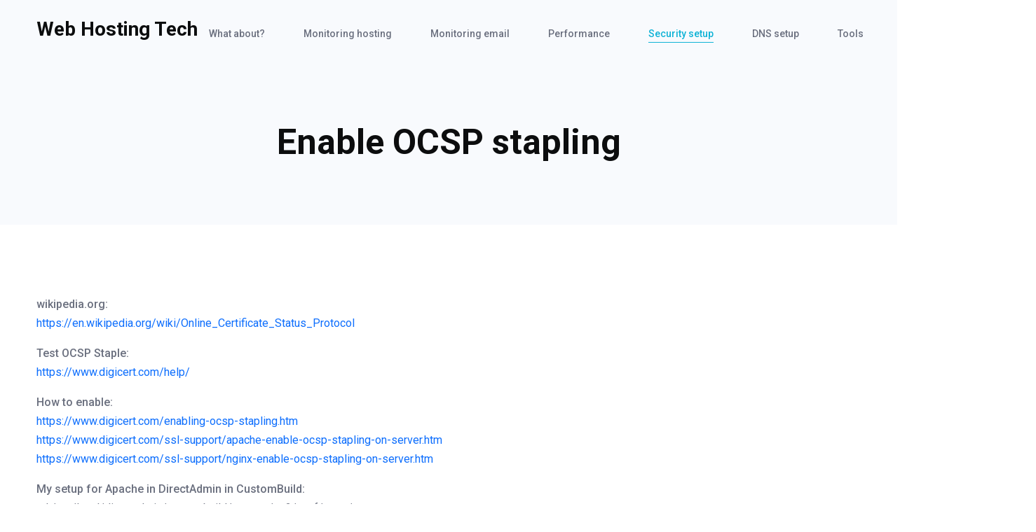

--- FILE ---
content_type: text/html; charset=UTF-8
request_url: https://webhostingtech.nl/security-setup/enable-ocsp-stapling/
body_size: 55615
content:
<!DOCTYPE html>
<html lang="en-US">
    <head>
        <meta charset="UTF-8">
        <!-- For IE -->
        <meta http-equiv="X-UA-Compatible" content="IE=edge">
        <!-- Theme Version -->
        <meta name="docly-version" content="2.1.4">
        <!-- For Resposive Device -->
        <meta name="viewport" content="width=device-width, initial-scale=1.0">

        <title>Enable OCSP stapling &#8211; Web Hosting Tech</title>
<meta name='robots' content='max-image-preview:large' />
<link rel='dns-prefetch' href='//fonts.googleapis.com' />
<link rel="alternate" type="application/rss+xml" title="Web Hosting Tech &raquo; Feed" href="https://webhostingtech.nl/feed/" />
<link rel="alternate" type="application/rss+xml" title="Web Hosting Tech &raquo; Comments Feed" href="https://webhostingtech.nl/comments/feed/" />
<link rel="alternate" title="oEmbed (JSON)" type="application/json+oembed" href="https://webhostingtech.nl/wp-json/oembed/1.0/embed?url=https%3A%2F%2Fwebhostingtech.nl%2Fsecurity-setup%2Fenable-ocsp-stapling%2F" />
<link rel="alternate" title="oEmbed (XML)" type="text/xml+oembed" href="https://webhostingtech.nl/wp-json/oembed/1.0/embed?url=https%3A%2F%2Fwebhostingtech.nl%2Fsecurity-setup%2Fenable-ocsp-stapling%2F&#038;format=xml" />
<style id='wp-img-auto-sizes-contain-inline-css' type='text/css'>
img:is([sizes=auto i],[sizes^="auto," i]){contain-intrinsic-size:3000px 1500px}
/*# sourceURL=wp-img-auto-sizes-contain-inline-css */
</style>
<style id='wp-emoji-styles-inline-css' type='text/css'>

	img.wp-smiley, img.emoji {
		display: inline !important;
		border: none !important;
		box-shadow: none !important;
		height: 1em !important;
		width: 1em !important;
		margin: 0 0.07em !important;
		vertical-align: -0.1em !important;
		background: none !important;
		padding: 0 !important;
	}
/*# sourceURL=wp-emoji-styles-inline-css */
</style>
<link rel='stylesheet' id='wp-block-library-css' href='https://webhostingtech.nl/wordpress/wp-includes/css/dist/block-library/style.min.css?ver=6.9' type='text/css' media='all' />
<style id='classic-theme-styles-inline-css' type='text/css'>
/*! This file is auto-generated */
.wp-block-button__link{color:#fff;background-color:#32373c;border-radius:9999px;box-shadow:none;text-decoration:none;padding:calc(.667em + 2px) calc(1.333em + 2px);font-size:1.125em}.wp-block-file__button{background:#32373c;color:#fff;text-decoration:none}
/*# sourceURL=/wp-includes/css/classic-themes.min.css */
</style>
<style id='global-styles-inline-css' type='text/css'>
:root{--wp--preset--aspect-ratio--square: 1;--wp--preset--aspect-ratio--4-3: 4/3;--wp--preset--aspect-ratio--3-4: 3/4;--wp--preset--aspect-ratio--3-2: 3/2;--wp--preset--aspect-ratio--2-3: 2/3;--wp--preset--aspect-ratio--16-9: 16/9;--wp--preset--aspect-ratio--9-16: 9/16;--wp--preset--color--black: #000000;--wp--preset--color--cyan-bluish-gray: #abb8c3;--wp--preset--color--white: #ffffff;--wp--preset--color--pale-pink: #f78da7;--wp--preset--color--vivid-red: #cf2e2e;--wp--preset--color--luminous-vivid-orange: #ff6900;--wp--preset--color--luminous-vivid-amber: #fcb900;--wp--preset--color--light-green-cyan: #7bdcb5;--wp--preset--color--vivid-green-cyan: #00d084;--wp--preset--color--pale-cyan-blue: #8ed1fc;--wp--preset--color--vivid-cyan-blue: #0693e3;--wp--preset--color--vivid-purple: #9b51e0;--wp--preset--gradient--vivid-cyan-blue-to-vivid-purple: linear-gradient(135deg,rgb(6,147,227) 0%,rgb(155,81,224) 100%);--wp--preset--gradient--light-green-cyan-to-vivid-green-cyan: linear-gradient(135deg,rgb(122,220,180) 0%,rgb(0,208,130) 100%);--wp--preset--gradient--luminous-vivid-amber-to-luminous-vivid-orange: linear-gradient(135deg,rgb(252,185,0) 0%,rgb(255,105,0) 100%);--wp--preset--gradient--luminous-vivid-orange-to-vivid-red: linear-gradient(135deg,rgb(255,105,0) 0%,rgb(207,46,46) 100%);--wp--preset--gradient--very-light-gray-to-cyan-bluish-gray: linear-gradient(135deg,rgb(238,238,238) 0%,rgb(169,184,195) 100%);--wp--preset--gradient--cool-to-warm-spectrum: linear-gradient(135deg,rgb(74,234,220) 0%,rgb(151,120,209) 20%,rgb(207,42,186) 40%,rgb(238,44,130) 60%,rgb(251,105,98) 80%,rgb(254,248,76) 100%);--wp--preset--gradient--blush-light-purple: linear-gradient(135deg,rgb(255,206,236) 0%,rgb(152,150,240) 100%);--wp--preset--gradient--blush-bordeaux: linear-gradient(135deg,rgb(254,205,165) 0%,rgb(254,45,45) 50%,rgb(107,0,62) 100%);--wp--preset--gradient--luminous-dusk: linear-gradient(135deg,rgb(255,203,112) 0%,rgb(199,81,192) 50%,rgb(65,88,208) 100%);--wp--preset--gradient--pale-ocean: linear-gradient(135deg,rgb(255,245,203) 0%,rgb(182,227,212) 50%,rgb(51,167,181) 100%);--wp--preset--gradient--electric-grass: linear-gradient(135deg,rgb(202,248,128) 0%,rgb(113,206,126) 100%);--wp--preset--gradient--midnight: linear-gradient(135deg,rgb(2,3,129) 0%,rgb(40,116,252) 100%);--wp--preset--font-size--small: 13px;--wp--preset--font-size--medium: 20px;--wp--preset--font-size--large: 36px;--wp--preset--font-size--x-large: 42px;--wp--preset--spacing--20: 0.44rem;--wp--preset--spacing--30: 0.67rem;--wp--preset--spacing--40: 1rem;--wp--preset--spacing--50: 1.5rem;--wp--preset--spacing--60: 2.25rem;--wp--preset--spacing--70: 3.38rem;--wp--preset--spacing--80: 5.06rem;--wp--preset--shadow--natural: 6px 6px 9px rgba(0, 0, 0, 0.2);--wp--preset--shadow--deep: 12px 12px 50px rgba(0, 0, 0, 0.4);--wp--preset--shadow--sharp: 6px 6px 0px rgba(0, 0, 0, 0.2);--wp--preset--shadow--outlined: 6px 6px 0px -3px rgb(255, 255, 255), 6px 6px rgb(0, 0, 0);--wp--preset--shadow--crisp: 6px 6px 0px rgb(0, 0, 0);}:where(.is-layout-flex){gap: 0.5em;}:where(.is-layout-grid){gap: 0.5em;}body .is-layout-flex{display: flex;}.is-layout-flex{flex-wrap: wrap;align-items: center;}.is-layout-flex > :is(*, div){margin: 0;}body .is-layout-grid{display: grid;}.is-layout-grid > :is(*, div){margin: 0;}:where(.wp-block-columns.is-layout-flex){gap: 2em;}:where(.wp-block-columns.is-layout-grid){gap: 2em;}:where(.wp-block-post-template.is-layout-flex){gap: 1.25em;}:where(.wp-block-post-template.is-layout-grid){gap: 1.25em;}.has-black-color{color: var(--wp--preset--color--black) !important;}.has-cyan-bluish-gray-color{color: var(--wp--preset--color--cyan-bluish-gray) !important;}.has-white-color{color: var(--wp--preset--color--white) !important;}.has-pale-pink-color{color: var(--wp--preset--color--pale-pink) !important;}.has-vivid-red-color{color: var(--wp--preset--color--vivid-red) !important;}.has-luminous-vivid-orange-color{color: var(--wp--preset--color--luminous-vivid-orange) !important;}.has-luminous-vivid-amber-color{color: var(--wp--preset--color--luminous-vivid-amber) !important;}.has-light-green-cyan-color{color: var(--wp--preset--color--light-green-cyan) !important;}.has-vivid-green-cyan-color{color: var(--wp--preset--color--vivid-green-cyan) !important;}.has-pale-cyan-blue-color{color: var(--wp--preset--color--pale-cyan-blue) !important;}.has-vivid-cyan-blue-color{color: var(--wp--preset--color--vivid-cyan-blue) !important;}.has-vivid-purple-color{color: var(--wp--preset--color--vivid-purple) !important;}.has-black-background-color{background-color: var(--wp--preset--color--black) !important;}.has-cyan-bluish-gray-background-color{background-color: var(--wp--preset--color--cyan-bluish-gray) !important;}.has-white-background-color{background-color: var(--wp--preset--color--white) !important;}.has-pale-pink-background-color{background-color: var(--wp--preset--color--pale-pink) !important;}.has-vivid-red-background-color{background-color: var(--wp--preset--color--vivid-red) !important;}.has-luminous-vivid-orange-background-color{background-color: var(--wp--preset--color--luminous-vivid-orange) !important;}.has-luminous-vivid-amber-background-color{background-color: var(--wp--preset--color--luminous-vivid-amber) !important;}.has-light-green-cyan-background-color{background-color: var(--wp--preset--color--light-green-cyan) !important;}.has-vivid-green-cyan-background-color{background-color: var(--wp--preset--color--vivid-green-cyan) !important;}.has-pale-cyan-blue-background-color{background-color: var(--wp--preset--color--pale-cyan-blue) !important;}.has-vivid-cyan-blue-background-color{background-color: var(--wp--preset--color--vivid-cyan-blue) !important;}.has-vivid-purple-background-color{background-color: var(--wp--preset--color--vivid-purple) !important;}.has-black-border-color{border-color: var(--wp--preset--color--black) !important;}.has-cyan-bluish-gray-border-color{border-color: var(--wp--preset--color--cyan-bluish-gray) !important;}.has-white-border-color{border-color: var(--wp--preset--color--white) !important;}.has-pale-pink-border-color{border-color: var(--wp--preset--color--pale-pink) !important;}.has-vivid-red-border-color{border-color: var(--wp--preset--color--vivid-red) !important;}.has-luminous-vivid-orange-border-color{border-color: var(--wp--preset--color--luminous-vivid-orange) !important;}.has-luminous-vivid-amber-border-color{border-color: var(--wp--preset--color--luminous-vivid-amber) !important;}.has-light-green-cyan-border-color{border-color: var(--wp--preset--color--light-green-cyan) !important;}.has-vivid-green-cyan-border-color{border-color: var(--wp--preset--color--vivid-green-cyan) !important;}.has-pale-cyan-blue-border-color{border-color: var(--wp--preset--color--pale-cyan-blue) !important;}.has-vivid-cyan-blue-border-color{border-color: var(--wp--preset--color--vivid-cyan-blue) !important;}.has-vivid-purple-border-color{border-color: var(--wp--preset--color--vivid-purple) !important;}.has-vivid-cyan-blue-to-vivid-purple-gradient-background{background: var(--wp--preset--gradient--vivid-cyan-blue-to-vivid-purple) !important;}.has-light-green-cyan-to-vivid-green-cyan-gradient-background{background: var(--wp--preset--gradient--light-green-cyan-to-vivid-green-cyan) !important;}.has-luminous-vivid-amber-to-luminous-vivid-orange-gradient-background{background: var(--wp--preset--gradient--luminous-vivid-amber-to-luminous-vivid-orange) !important;}.has-luminous-vivid-orange-to-vivid-red-gradient-background{background: var(--wp--preset--gradient--luminous-vivid-orange-to-vivid-red) !important;}.has-very-light-gray-to-cyan-bluish-gray-gradient-background{background: var(--wp--preset--gradient--very-light-gray-to-cyan-bluish-gray) !important;}.has-cool-to-warm-spectrum-gradient-background{background: var(--wp--preset--gradient--cool-to-warm-spectrum) !important;}.has-blush-light-purple-gradient-background{background: var(--wp--preset--gradient--blush-light-purple) !important;}.has-blush-bordeaux-gradient-background{background: var(--wp--preset--gradient--blush-bordeaux) !important;}.has-luminous-dusk-gradient-background{background: var(--wp--preset--gradient--luminous-dusk) !important;}.has-pale-ocean-gradient-background{background: var(--wp--preset--gradient--pale-ocean) !important;}.has-electric-grass-gradient-background{background: var(--wp--preset--gradient--electric-grass) !important;}.has-midnight-gradient-background{background: var(--wp--preset--gradient--midnight) !important;}.has-small-font-size{font-size: var(--wp--preset--font-size--small) !important;}.has-medium-font-size{font-size: var(--wp--preset--font-size--medium) !important;}.has-large-font-size{font-size: var(--wp--preset--font-size--large) !important;}.has-x-large-font-size{font-size: var(--wp--preset--font-size--x-large) !important;}
:where(.wp-block-post-template.is-layout-flex){gap: 1.25em;}:where(.wp-block-post-template.is-layout-grid){gap: 1.25em;}
:where(.wp-block-term-template.is-layout-flex){gap: 1.25em;}:where(.wp-block-term-template.is-layout-grid){gap: 1.25em;}
:where(.wp-block-columns.is-layout-flex){gap: 2em;}:where(.wp-block-columns.is-layout-grid){gap: 2em;}
:root :where(.wp-block-pullquote){font-size: 1.5em;line-height: 1.6;}
/*# sourceURL=global-styles-inline-css */
</style>
<link rel='stylesheet' id='docly-fonts-css' href='https://fonts.googleapis.com/css?family=Roboto%3A300%2C400%2C500%2C600%2C700&#038;subset' type='text/css' media='all' />
<link rel='stylesheet' id='bootstrap-css' href='https://webhostingtech.nl/wordpress/wp-content/themes/docly/assets/vendors/bootstrap/css/bootstrap.min.css?ver=6.9' type='text/css' media='all' />
<link rel='stylesheet' id='elegant-icon-css' href='https://webhostingtech.nl/wordpress/wp-content/themes/docly/assets/vendors/elegant-icon/style.css?ver=6.9' type='text/css' media='all' />
<link rel='stylesheet' id='fontawesome-css' href='https://webhostingtech.nl/wordpress/wp-content/themes/docly/assets/vendors/font-awesome/css/all.css?ver=6.9' type='text/css' media='all' />
<link rel='stylesheet' id='e-animations-css' href='https://webhostingtech.nl/wordpress/wp-content/themes/docly/assets/vendors/animation/animate.css?ver=6.9' type='text/css' media='all' />
<link rel='stylesheet' id='tooltipster-css' href='https://webhostingtech.nl/wordpress/wp-content/themes/docly/assets/vendors/tooltipster/css/tooltipster.bundle.min.css?ver=6.9' type='text/css' media='all' />
<link rel='stylesheet' id='elementor-frontend-css' href='https://webhostingtech.nl/wordpress/wp-content/plugins/elementor/assets/css/frontend.min.css?ver=3.34.2' type='text/css' media='all' />
<link rel='stylesheet' id='docly-elementor-css' href='https://webhostingtech.nl/wordpress/wp-content/themes/docly/assets/css/elementor-style.css?ver=2.1.4' type='text/css' media='all' />
<link rel='stylesheet' id='docly-main-css' href='https://webhostingtech.nl/wordpress/wp-content/themes/docly/assets/css/style.css?ver=6.9' type='text/css' media='all' />
<link rel='stylesheet' id='docly-wpd-css' href='https://webhostingtech.nl/wordpress/wp-content/themes/docly/assets/css/wpd-style.css?ver=6.9' type='text/css' media='all' />
<link rel='stylesheet' id='docly-wp-custom-css' href='https://webhostingtech.nl/wordpress/wp-content/themes/docly/assets/css/wp-custom.css?ver=6.9' type='text/css' media='all' />
<link rel='stylesheet' id='docly-responsive-css' href='https://webhostingtech.nl/wordpress/wp-content/themes/docly/assets/css/responsive.css?ver=6.9' type='text/css' media='all' />
<link rel='stylesheet' id='docly-root-css' href='https://webhostingtech.nl/wordpress/wp-content/themes/docly/style.css?ver=6.9' type='text/css' media='all' />
<style id='docly-root-inline-css' type='text/css'>
.breadcrumb_area { background-image: linear-gradient(60deg, #10b3d6 0%, #1d2746 100%); }.blog_comment_box .get_quote_form .thm_btn:hover, .bbp-submit-wrapper #user-submit:hover, #new-post #bbp_reply_submit:hover, #new-post button#bbp_topic_submit:hover{box-shadow: 0 20px 30px 0 rgba(16,179,214,0.24) !important;}
                .doc_border_btn, .doc_tag .nav-item .nav-link, .navbar_fixed.menu_one .nav_btn,
                .woocommerce div.product div.images .flex-control-thumbs li img.flex-active, .woocommerce div.product div.images .flex-control-thumbs li img:hover,
                .nav_btn_two, .menu_two .nav_btn, .f_social_icon li a, .pagination .page-numbers {border-color: rgba(16,179,214,0.3) !important;}.onepage-doc-sec p a::after, .doc-main-content p a::after, .card-body a::after, .blog_single_item p a::after {background-color: rgba(16,179,214,0.25) !important;}.onepage-doc-sec p a:hover::after, .doc-main-content p a:hover::after, .card-body a:hover::after, .blog_single_item p a:hover::after {background-color: rgba(16,179,214,0.75) !important;}.action-button-container.action-btns .bbp-topic-reply-link:hover{background: rgba(16,179,214,0.8) !important;}.widget_price_filter .ui-slider .ui-slider-range, .widget_price_filter .price_slider_wrapper .ui-slider .ui-slider-range{background: rgba(16,179,214,0.5) !important;}
/*# sourceURL=docly-root-inline-css */
</style>
<script type="text/javascript" id="jquery-core-js-extra">
/* <![CDATA[ */
var docly_local_object = {"ajaxurl":"https://webhostingtech.nl/wordpress/wp-admin/admin-ajax.php","privacy_bar_btn_txt":"Understood","privacy_bar_txt":"By using this website, you automatically accept that we use cookies."};
//# sourceURL=jquery-core-js-extra
/* ]]> */
</script>
<script type="text/javascript" src="https://webhostingtech.nl/wordpress/wp-includes/js/jquery/jquery.min.js?ver=3.7.1" id="jquery-core-js"></script>
<script type="text/javascript" src="https://webhostingtech.nl/wordpress/wp-includes/js/jquery/jquery-migrate.min.js?ver=3.4.1" id="jquery-migrate-js"></script>
<link rel="https://api.w.org/" href="https://webhostingtech.nl/wp-json/" /><link rel="alternate" title="JSON" type="application/json" href="https://webhostingtech.nl/wp-json/wp/v2/pages/5226" /><link rel="EditURI" type="application/rsd+xml" title="RSD" href="https://webhostingtech.nl/wordpress/xmlrpc.php?rsd" />
<meta name="generator" content="WordPress 6.9" />
<link rel="canonical" href="https://webhostingtech.nl/security-setup/enable-ocsp-stapling/" />
<link rel='shortlink' href='https://webhostingtech.nl/?p=5226' />

		<!-- GA Google Analytics @ https://m0n.co/ga -->
		<script>
			(function(i,s,o,g,r,a,m){i['GoogleAnalyticsObject']=r;i[r]=i[r]||function(){
			(i[r].q=i[r].q||[]).push(arguments)},i[r].l=1*new Date();a=s.createElement(o),
			m=s.getElementsByTagName(o)[0];a.async=1;a.src=g;m.parentNode.insertBefore(a,m)
			})(window,document,'script','https://www.google-analytics.com/analytics.js','ga');
			ga('create', 'UA106395636-1', 'auto');
			ga('send', 'pageview');
		</script>

	<meta name="generator" content="Elementor 3.34.2; features: e_font_icon_svg, additional_custom_breakpoints; settings: css_print_method-external, google_font-enabled, font_display-swap">
			<style>
				.e-con.e-parent:nth-of-type(n+4):not(.e-lazyloaded):not(.e-no-lazyload),
				.e-con.e-parent:nth-of-type(n+4):not(.e-lazyloaded):not(.e-no-lazyload) * {
					background-image: none !important;
				}
				@media screen and (max-height: 1024px) {
					.e-con.e-parent:nth-of-type(n+3):not(.e-lazyloaded):not(.e-no-lazyload),
					.e-con.e-parent:nth-of-type(n+3):not(.e-lazyloaded):not(.e-no-lazyload) * {
						background-image: none !important;
					}
				}
				@media screen and (max-height: 640px) {
					.e-con.e-parent:nth-of-type(n+2):not(.e-lazyloaded):not(.e-no-lazyload),
					.e-con.e-parent:nth-of-type(n+2):not(.e-lazyloaded):not(.e-no-lazyload) * {
						background-image: none !important;
					}
				}
			</style>
			    </head>

    <body class="wp-singular page-template-default page page-id-5226 page-child parent-pageid-1945 wp-custom-logo wp-embed-responsive wp-theme-docly  dr_y elementor-default elementor-kit-20950">
        
        <div class="click_capture"></div>

        <div class="body_wrapper ">

            <nav class="navbar navbar-expand-lg menu_one  dk_menu" id="sticky">
                <div class="container">
                            <a class="navbar-brand logo sticky_logo" href="https://webhostingtech.nl/">
                            <h3> Web Hosting Tech </h3>
                </a>                    <button class="navbar-toggler collapsed" type="button" data-bs-toggle="collapse"
                            data-bs-target="#navbarSupportedContent" aria-controls="navbarSupportedContent"
                            aria-expanded="false" aria-label="Toggle navigation">
                        <span class="menu_toggle">
                            <span class="hamburger">
                                <span></span>
                                <span></span>
                                <span></span>
                            </span>
                            <span class="hamburger-cross">
                                <span></span>
                                <span></span>
                            </span>
                        </span>
                    </button>
                    <div class="collapse navbar-collapse" id="navbarSupportedContent">
                        <ul id="menu-menu" class="navbar-nav menu ml-auto"><li itemscope="itemscope"  id="menu-item-11877" class="menu-item menu-item-type-post_type menu-item-object-page menu-item-home menu-item-has-children menu-item-11877 dropdown submenu nav-item"><a href="https://webhostingtech.nl/" class="nav-link dropdown-toggle" role="button" data-bs-toggle="dropdown" aria-haspopup="tree" aria-expanded="false">What about?</a><i class="arrow_carrot-down_alt2 mobile_dropdown_icon" aria-hidden="false" data-bs-toggle="dropdown"></i><i class="arrow_carrot-down_alt2 mobile_dropdown_icon"></i>
<ul role="menu" class=" dropdown-menu menu-depth-2nd" >
	<li itemscope="itemscope"  id="menu-item-11878" class="menu-item menu-item-type-post_type menu-item-object-page menu-item-11878 dropdown submenu nav-item"><a href="https://webhostingtech.nl/fine-tuning-of-site-settings/attention-to-website-hosting/" class="nav-link dropdown-toggle" role="button" data-bs-toggle="dropdown" aria-haspopup="tree" aria-expanded="false">Attention to website hosting</a><i class="arrow_carrot-down_alt2 mobile_dropdown_icon" aria-hidden="false" data-bs-toggle="dropdown"></i></li>
	<li itemscope="itemscope"  id="menu-item-11879" class="menu-item menu-item-type-post_type menu-item-object-page menu-item-11879 dropdown submenu nav-item"><a href="https://webhostingtech.nl/fine-tuning-of-site-settings/insight-into-outbound-email/" class="nav-link dropdown-toggle" role="button" data-bs-toggle="dropdown" aria-haspopup="tree" aria-expanded="false">Insight into outbound email</a><i class="arrow_carrot-down_alt2 mobile_dropdown_icon" aria-hidden="false" data-bs-toggle="dropdown"></i></li>
	<li itemscope="itemscope"  id="menu-item-11880" class="menu-item menu-item-type-post_type menu-item-object-page menu-item-11880 dropdown submenu nav-item"><a href="https://webhostingtech.nl/fine-tuning-of-site-settings/nl-aandacht-voor-website-hosting/" class="nav-link dropdown-toggle" role="button" data-bs-toggle="dropdown" aria-haspopup="tree" aria-expanded="false">NL – Aandacht voor website-hosting</a><i class="arrow_carrot-down_alt2 mobile_dropdown_icon" aria-hidden="false" data-bs-toggle="dropdown"></i></li>
	<li itemscope="itemscope"  id="menu-item-11881" class="menu-item menu-item-type-post_type menu-item-object-page menu-item-11881 dropdown submenu nav-item"><a href="https://webhostingtech.nl/fine-tuning-of-site-settings/nl-inzicht-in-uitgaande-e-mail/" class="nav-link dropdown-toggle" role="button" data-bs-toggle="dropdown" aria-haspopup="tree" aria-expanded="false">NL – Inzicht in uitgaande e-mail</a><i class="arrow_carrot-down_alt2 mobile_dropdown_icon" aria-hidden="false" data-bs-toggle="dropdown"></i></li>
	<li itemscope="itemscope"  id="menu-item-11882" class="menu-item menu-item-type-post_type menu-item-object-page menu-item-11882 dropdown submenu nav-item"><a href="https://webhostingtech.nl/fine-tuning-of-site-settings/nis-wbni-cyber-security/" class="nav-link dropdown-toggle" role="button" data-bs-toggle="dropdown" aria-haspopup="tree" aria-expanded="false">NIS / Wbni (cyber-security)</a><i class="arrow_carrot-down_alt2 mobile_dropdown_icon" aria-hidden="false" data-bs-toggle="dropdown"></i></li>
</ul>
</li>
<li itemscope="itemscope"  id="menu-item-11883" class="menu-item menu-item-type-post_type menu-item-object-page menu-item-has-children menu-item-11883 dropdown submenu nav-item"><a href="https://webhostingtech.nl/monitoring-hosting/" class="nav-link dropdown-toggle" role="button" data-bs-toggle="dropdown" aria-haspopup="tree" aria-expanded="false">Monitoring hosting</a><i class="arrow_carrot-down_alt2 mobile_dropdown_icon" aria-hidden="false" data-bs-toggle="dropdown"></i><i class="arrow_carrot-down_alt2 mobile_dropdown_icon"></i>
<ul role="menu" class=" dropdown-menu menu-depth-2nd" >
	<li itemscope="itemscope"  id="menu-item-11884" class="menu-item menu-item-type-post_type menu-item-object-page menu-item-11884 dropdown submenu nav-item"><a href="https://webhostingtech.nl/monitoring-hosting/compare-directadmin-and-plesk/" class="nav-link dropdown-toggle" role="button" data-bs-toggle="dropdown" aria-haspopup="tree" aria-expanded="false">Compare DirectAdmin and Plesk</a><i class="arrow_carrot-down_alt2 mobile_dropdown_icon" aria-hidden="false" data-bs-toggle="dropdown"></i></li>
	<li itemscope="itemscope"  id="menu-item-11885" class="menu-item menu-item-type-post_type menu-item-object-page menu-item-11885 dropdown submenu nav-item"><a href="https://webhostingtech.nl/monitoring-hosting/solve-directadmin-issues/" class="nav-link dropdown-toggle" role="button" data-bs-toggle="dropdown" aria-haspopup="tree" aria-expanded="false">Solve DirectAdmin issues</a><i class="arrow_carrot-down_alt2 mobile_dropdown_icon" aria-hidden="false" data-bs-toggle="dropdown"></i></li>
	<li itemscope="itemscope"  id="menu-item-11886" class="menu-item menu-item-type-post_type menu-item-object-page menu-item-11886 dropdown submenu nav-item"><a href="https://webhostingtech.nl/monitoring-hosting/solve-odbc-issues/" class="nav-link dropdown-toggle" role="button" data-bs-toggle="dropdown" aria-haspopup="tree" aria-expanded="false">Solve ODBC issues</a><i class="arrow_carrot-down_alt2 mobile_dropdown_icon" aria-hidden="false" data-bs-toggle="dropdown"></i></li>
	<li itemscope="itemscope"  id="menu-item-11887" class="menu-item menu-item-type-post_type menu-item-object-page menu-item-11887 dropdown submenu nav-item"><a href="https://webhostingtech.nl/monitoring-hosting/enable-http-2/" class="nav-link dropdown-toggle" role="button" data-bs-toggle="dropdown" aria-haspopup="tree" aria-expanded="false">Enable HTTP/2</a><i class="arrow_carrot-down_alt2 mobile_dropdown_icon" aria-hidden="false" data-bs-toggle="dropdown"></i></li>
</ul>
</li>
<li itemscope="itemscope"  id="menu-item-11889" class="menu-item menu-item-type-post_type menu-item-object-page menu-item-has-children menu-item-11889 dropdown submenu nav-item"><a href="https://webhostingtech.nl/monitoring-email/" class="nav-link dropdown-toggle" role="button" data-bs-toggle="dropdown" aria-haspopup="tree" aria-expanded="false">Monitoring email</a><i class="arrow_carrot-down_alt2 mobile_dropdown_icon" aria-hidden="false" data-bs-toggle="dropdown"></i><i class="arrow_carrot-down_alt2 mobile_dropdown_icon"></i>
<ul role="menu" class=" dropdown-menu menu-depth-2nd" >
	<li itemscope="itemscope"  id="menu-item-11890" class="menu-item menu-item-type-post_type menu-item-object-page menu-item-11890 dropdown submenu nav-item"><a href="https://webhostingtech.nl/monitoring-email/compare-email-services/" class="nav-link dropdown-toggle" role="button" data-bs-toggle="dropdown" aria-haspopup="tree" aria-expanded="false">Compare email services</a><i class="arrow_carrot-down_alt2 mobile_dropdown_icon" aria-hidden="false" data-bs-toggle="dropdown"></i></li>
	<li itemscope="itemscope"  id="menu-item-11891" class="menu-item menu-item-type-post_type menu-item-object-page menu-item-11891 dropdown submenu nav-item"><a href="https://webhostingtech.nl/monitoring-email/solve-amazon-ses-issues/" class="nav-link dropdown-toggle" role="button" data-bs-toggle="dropdown" aria-haspopup="tree" aria-expanded="false">Solve Amazon SES issues</a><i class="arrow_carrot-down_alt2 mobile_dropdown_icon" aria-hidden="false" data-bs-toggle="dropdown"></i></li>
	<li itemscope="itemscope"  id="menu-item-16717" class="menu-item menu-item-type-post_type menu-item-object-page menu-item-16717 dropdown submenu nav-item"><a href="https://webhostingtech.nl/monitoring-email/solve-exim-issues/" class="nav-link dropdown-toggle" role="button" data-bs-toggle="dropdown" aria-haspopup="tree" aria-expanded="false">Solve Exim issues</a><i class="arrow_carrot-down_alt2 mobile_dropdown_icon" aria-hidden="false" data-bs-toggle="dropdown"></i></li>
	<li itemscope="itemscope"  id="menu-item-11892" class="menu-item menu-item-type-post_type menu-item-object-page menu-item-11892 dropdown submenu nav-item"><a href="https://webhostingtech.nl/monitoring-email/upcoming-smtp-sts/" class="nav-link dropdown-toggle" role="button" data-bs-toggle="dropdown" aria-haspopup="tree" aria-expanded="false">Upcoming SMTP STS</a><i class="arrow_carrot-down_alt2 mobile_dropdown_icon" aria-hidden="false" data-bs-toggle="dropdown"></i></li>
	<li itemscope="itemscope"  id="menu-item-11893" class="menu-item menu-item-type-post_type menu-item-object-page menu-item-11893 dropdown submenu nav-item"><a href="https://webhostingtech.nl/monitoring-email/experimental-arc/" class="nav-link dropdown-toggle" role="button" data-bs-toggle="dropdown" aria-haspopup="tree" aria-expanded="false">Experimental ARC</a><i class="arrow_carrot-down_alt2 mobile_dropdown_icon" aria-hidden="false" data-bs-toggle="dropdown"></i></li>
</ul>
</li>
<li itemscope="itemscope"  id="menu-item-16288" class="menu-item menu-item-type-post_type menu-item-object-page menu-item-16288 dropdown submenu nav-item"><a href="https://webhostingtech.nl/performance-in-hosting/" class="nav-link dropdown-toggle" role="button" data-bs-toggle="dropdown" aria-haspopup="tree" aria-expanded="false">Performance</a><i class="arrow_carrot-down_alt2 mobile_dropdown_icon" aria-hidden="false" data-bs-toggle="dropdown"></i></li>
<li itemscope="itemscope"  id="menu-item-11894" class="menu-item menu-item-type-post_type menu-item-object-page current-page-ancestor current-menu-ancestor current-menu-parent current-page-parent current_page_parent current_page_ancestor menu-item-has-children menu-item-11894 dropdown submenu nav-item"><a href="https://webhostingtech.nl/security-setup/" class="nav-link dropdown-toggle" role="button" data-bs-toggle="dropdown" aria-haspopup="tree" aria-expanded="false">Security setup</a><i class="arrow_carrot-down_alt2 mobile_dropdown_icon" aria-hidden="false" data-bs-toggle="dropdown"></i><i class="arrow_carrot-down_alt2 mobile_dropdown_icon"></i>
<ul role="menu" class=" dropdown-menu menu-depth-2nd" >
	<li itemscope="itemscope"  id="menu-item-11895" class="menu-item menu-item-type-post_type menu-item-object-page menu-item-11895 dropdown submenu nav-item"><a href="https://webhostingtech.nl/security-setup/openssl-versions-in-centos/" class="nav-link dropdown-toggle" role="button" data-bs-toggle="dropdown" aria-haspopup="tree" aria-expanded="false">OpenSSL versions in CentOS / AlmaLinux</a><i class="arrow_carrot-down_alt2 mobile_dropdown_icon" aria-hidden="false" data-bs-toggle="dropdown"></i></li>
	<li itemscope="itemscope"  id="menu-item-11896" class="menu-item menu-item-type-post_type menu-item-object-page menu-item-11896 dropdown submenu nav-item"><a href="https://webhostingtech.nl/security-setup/link-ssl-certificates/" class="nav-link dropdown-toggle" role="button" data-bs-toggle="dropdown" aria-haspopup="tree" aria-expanded="false">Link SSL certificates</a><i class="arrow_carrot-down_alt2 mobile_dropdown_icon" aria-hidden="false" data-bs-toggle="dropdown"></i></li>
	<li itemscope="itemscope"  id="menu-item-11897" class="menu-item menu-item-type-post_type menu-item-object-page menu-item-11897 dropdown submenu nav-item"><a href="https://webhostingtech.nl/security-setup/tuning-ciphers-and-tls/" class="nav-link dropdown-toggle" role="button" data-bs-toggle="dropdown" aria-haspopup="tree" aria-expanded="false">Tuning ciphers and TLS</a><i class="arrow_carrot-down_alt2 mobile_dropdown_icon" aria-hidden="false" data-bs-toggle="dropdown"></i></li>
	<li itemscope="itemscope"  id="menu-item-11898" class="menu-item menu-item-type-post_type menu-item-object-page current-menu-item page_item page-item-5226 current_page_item menu-item-11898 dropdown submenu active nav-item"><a href="https://webhostingtech.nl/security-setup/enable-ocsp-stapling/" class="nav-link dropdown-toggle" role="button" data-bs-toggle="dropdown" aria-haspopup="tree" aria-expanded="false">Enable OCSP stapling</a><i class="arrow_carrot-down_alt2 mobile_dropdown_icon" aria-hidden="false" data-bs-toggle="dropdown"></i></li>
	<li itemscope="itemscope"  id="menu-item-11899" class="menu-item menu-item-type-post_type menu-item-object-page menu-item-11899 dropdown submenu nav-item"><a href="https://webhostingtech.nl/security-setup/enable-waf-firewall/" class="nav-link dropdown-toggle" role="button" data-bs-toggle="dropdown" aria-haspopup="tree" aria-expanded="false">Enable WAF Firewall</a><i class="arrow_carrot-down_alt2 mobile_dropdown_icon" aria-hidden="false" data-bs-toggle="dropdown"></i></li>
	<li itemscope="itemscope"  id="menu-item-11900" class="menu-item menu-item-type-post_type menu-item-object-page menu-item-11900 dropdown submenu nav-item"><a href="https://webhostingtech.nl/security-setup/analyze-dnssec/" class="nav-link dropdown-toggle" role="button" data-bs-toggle="dropdown" aria-haspopup="tree" aria-expanded="false">Analyze DNSSEC</a><i class="arrow_carrot-down_alt2 mobile_dropdown_icon" aria-hidden="false" data-bs-toggle="dropdown"></i></li>
	<li itemscope="itemscope"  id="menu-item-11901" class="menu-item menu-item-type-post_type menu-item-object-page menu-item-11901 dropdown submenu nav-item"><a href="https://webhostingtech.nl/security-setup/disable-http-compression/" class="nav-link dropdown-toggle" role="button" data-bs-toggle="dropdown" aria-haspopup="tree" aria-expanded="false">Disable HTTP compression</a><i class="arrow_carrot-down_alt2 mobile_dropdown_icon" aria-hidden="false" data-bs-toggle="dropdown"></i></li>
	<li itemscope="itemscope"  id="menu-item-11902" class="menu-item menu-item-type-post_type menu-item-object-page menu-item-11902 dropdown submenu nav-item"><a href="https://webhostingtech.nl/security-setup/set-up-htaccess/" class="nav-link dropdown-toggle" role="button" data-bs-toggle="dropdown" aria-haspopup="tree" aria-expanded="false">Set up .htaccess file</a><i class="arrow_carrot-down_alt2 mobile_dropdown_icon" aria-hidden="false" data-bs-toggle="dropdown"></i></li>
	<li itemscope="itemscope"  id="menu-item-11903" class="menu-item menu-item-type-post_type menu-item-object-page menu-item-11903 dropdown submenu nav-item"><a href="https://webhostingtech.nl/security-setup/set-up-security-headers/" class="nav-link dropdown-toggle" role="button" data-bs-toggle="dropdown" aria-haspopup="tree" aria-expanded="false">Set up security headers</a><i class="arrow_carrot-down_alt2 mobile_dropdown_icon" aria-hidden="false" data-bs-toggle="dropdown"></i></li>
	<li itemscope="itemscope"  id="menu-item-18434" class="menu-item menu-item-type-post_type menu-item-object-page menu-item-18434 dropdown submenu nav-item"><a href="https://webhostingtech.nl/security-setup/set-up-security-txt/" class="nav-link dropdown-toggle" role="button" data-bs-toggle="dropdown" aria-haspopup="tree" aria-expanded="false">Set up security.txt</a><i class="arrow_carrot-down_alt2 mobile_dropdown_icon" aria-hidden="false" data-bs-toggle="dropdown"></i></li>
	<li itemscope="itemscope"  id="menu-item-11904" class="menu-item menu-item-type-post_type menu-item-object-page menu-item-11904 dropdown submenu nav-item"><a href="https://webhostingtech.nl/security-setup/set-up-sslversion-for-tls/" class="nav-link dropdown-toggle" role="button" data-bs-toggle="dropdown" aria-haspopup="tree" aria-expanded="false">Set up SSLVersion for TLS</a><i class="arrow_carrot-down_alt2 mobile_dropdown_icon" aria-hidden="false" data-bs-toggle="dropdown"></i></li>
	<li itemscope="itemscope"  id="menu-item-11905" class="menu-item menu-item-type-post_type menu-item-object-page menu-item-11905 dropdown submenu nav-item"><a href="https://webhostingtech.nl/security-setup/set-up-security-of-php-ini/" class="nav-link dropdown-toggle" role="button" data-bs-toggle="dropdown" aria-haspopup="tree" aria-expanded="false">Set up security of php.ini</a><i class="arrow_carrot-down_alt2 mobile_dropdown_icon" aria-hidden="false" data-bs-toggle="dropdown"></i></li>
</ul>
</li>
<li itemscope="itemscope"  id="menu-item-11906" class="menu-item menu-item-type-post_type menu-item-object-page menu-item-has-children menu-item-11906 dropdown submenu nav-item"><a href="https://webhostingtech.nl/dns-setup/" class="nav-link dropdown-toggle" role="button" data-bs-toggle="dropdown" aria-haspopup="tree" aria-expanded="false">DNS setup</a><i class="arrow_carrot-down_alt2 mobile_dropdown_icon" aria-hidden="false" data-bs-toggle="dropdown"></i><i class="arrow_carrot-down_alt2 mobile_dropdown_icon"></i>
<ul role="menu" class=" dropdown-menu menu-depth-2nd" >
	<li itemscope="itemscope"  id="menu-item-11909" class="menu-item menu-item-type-post_type menu-item-object-page menu-item-11909 dropdown submenu nav-item"><a href="https://webhostingtech.nl/dns-setup/solve-mx-issues/" class="nav-link dropdown-toggle" role="button" data-bs-toggle="dropdown" aria-haspopup="tree" aria-expanded="false">Solve MX issues</a><i class="arrow_carrot-down_alt2 mobile_dropdown_icon" aria-hidden="false" data-bs-toggle="dropdown"></i></li>
	<li itemscope="itemscope"  id="menu-item-11910" class="menu-item menu-item-type-post_type menu-item-object-page menu-item-11910 dropdown submenu nav-item"><a href="https://webhostingtech.nl/dns-setup/solve-ipv6-issues/" class="nav-link dropdown-toggle" role="button" data-bs-toggle="dropdown" aria-haspopup="tree" aria-expanded="false">Solve IPv6 issues</a><i class="arrow_carrot-down_alt2 mobile_dropdown_icon" aria-hidden="false" data-bs-toggle="dropdown"></i></li>
	<li itemscope="itemscope"  id="menu-item-11911" class="menu-item menu-item-type-post_type menu-item-object-page menu-item-11911 dropdown submenu nav-item"><a href="https://webhostingtech.nl/dns-setup/solve-spf-issues/" class="nav-link dropdown-toggle" role="button" data-bs-toggle="dropdown" aria-haspopup="tree" aria-expanded="false">Solve SPF issues</a><i class="arrow_carrot-down_alt2 mobile_dropdown_icon" aria-hidden="false" data-bs-toggle="dropdown"></i></li>
	<li itemscope="itemscope"  id="menu-item-11912" class="menu-item menu-item-type-post_type menu-item-object-page menu-item-11912 dropdown submenu nav-item"><a href="https://webhostingtech.nl/dns-setup/solve-dkim-issues/" class="nav-link dropdown-toggle" role="button" data-bs-toggle="dropdown" aria-haspopup="tree" aria-expanded="false">Solve DKIM issues</a><i class="arrow_carrot-down_alt2 mobile_dropdown_icon" aria-hidden="false" data-bs-toggle="dropdown"></i></li>
	<li itemscope="itemscope"  id="menu-item-11913" class="menu-item menu-item-type-post_type menu-item-object-page menu-item-11913 dropdown submenu nav-item"><a href="https://webhostingtech.nl/dns-setup/set-up-dmarc/" class="nav-link dropdown-toggle" role="button" data-bs-toggle="dropdown" aria-haspopup="tree" aria-expanded="false">Solve DMARC issues</a><i class="arrow_carrot-down_alt2 mobile_dropdown_icon" aria-hidden="false" data-bs-toggle="dropdown"></i></li>
	<li itemscope="itemscope"  id="menu-item-11914" class="menu-item menu-item-type-post_type menu-item-object-page menu-item-11914 dropdown submenu nav-item"><a href="https://webhostingtech.nl/dns-setup/set-up-caa/" class="nav-link dropdown-toggle" role="button" data-bs-toggle="dropdown" aria-haspopup="tree" aria-expanded="false">Set up CAA</a><i class="arrow_carrot-down_alt2 mobile_dropdown_icon" aria-hidden="false" data-bs-toggle="dropdown"></i></li>
	<li itemscope="itemscope"  id="menu-item-11915" class="menu-item menu-item-type-post_type menu-item-object-page menu-item-11915 dropdown submenu nav-item"><a href="https://webhostingtech.nl/dns-setup/set-up-tlsa-for-dane/" class="nav-link dropdown-toggle" role="button" data-bs-toggle="dropdown" aria-haspopup="tree" aria-expanded="false">Set up TLSA for DANE</a><i class="arrow_carrot-down_alt2 mobile_dropdown_icon" aria-hidden="false" data-bs-toggle="dropdown"></i></li>
	<li itemscope="itemscope"  id="menu-item-11916" class="menu-item menu-item-type-post_type menu-item-object-page menu-item-11916 dropdown submenu nav-item"><a href="https://webhostingtech.nl/dns-setup/a-aaaa-or-cname/" class="nav-link dropdown-toggle" role="button" data-bs-toggle="dropdown" aria-haspopup="tree" aria-expanded="false">A/AAAA or CNAME?</a><i class="arrow_carrot-down_alt2 mobile_dropdown_icon" aria-hidden="false" data-bs-toggle="dropdown"></i></li>
	<li itemscope="itemscope"  id="menu-item-11907" class="menu-item menu-item-type-post_type menu-item-object-page menu-item-11907 dropdown submenu nav-item"><a href="https://webhostingtech.nl/dns-setup/how-to-access-a-new-site/" class="nav-link dropdown-toggle" role="button" data-bs-toggle="dropdown" aria-haspopup="tree" aria-expanded="false">How to access a new site</a><i class="arrow_carrot-down_alt2 mobile_dropdown_icon" aria-hidden="false" data-bs-toggle="dropdown"></i></li>
	<li itemscope="itemscope"  id="menu-item-11908" class="menu-item menu-item-type-post_type menu-item-object-page menu-item-11908 dropdown submenu nav-item"><a href="https://webhostingtech.nl/dns-setup/how-to-remove-a-website/" class="nav-link dropdown-toggle" role="button" data-bs-toggle="dropdown" aria-haspopup="tree" aria-expanded="false">How to remove a website</a><i class="arrow_carrot-down_alt2 mobile_dropdown_icon" aria-hidden="false" data-bs-toggle="dropdown"></i></li>
</ul>
</li>
<li itemscope="itemscope"  id="menu-item-11917" class="menu-item menu-item-type-post_type menu-item-object-page menu-item-has-children menu-item-11917 dropdown submenu nav-item"><a href="https://webhostingtech.nl/some-tools-to-use/" class="nav-link dropdown-toggle" role="button" data-bs-toggle="dropdown" aria-haspopup="tree" aria-expanded="false">Tools</a><i class="arrow_carrot-down_alt2 mobile_dropdown_icon" aria-hidden="false" data-bs-toggle="dropdown"></i><i class="arrow_carrot-down_alt2 mobile_dropdown_icon"></i>
<ul role="menu" class=" dropdown-menu menu-depth-2nd" >
	<li itemscope="itemscope"  id="menu-item-11918" class="menu-item menu-item-type-post_type menu-item-object-page menu-item-11918 dropdown submenu nav-item"><a href="https://webhostingtech.nl/some-tools-to-use/debug-php-coding/" class="nav-link dropdown-toggle" role="button" data-bs-toggle="dropdown" aria-haspopup="tree" aria-expanded="false">Debug PHP coding</a><i class="arrow_carrot-down_alt2 mobile_dropdown_icon" aria-hidden="false" data-bs-toggle="dropdown"></i></li>
	<li itemscope="itemscope"  id="menu-item-11919" class="menu-item menu-item-type-post_type menu-item-object-page menu-item-11919 dropdown submenu nav-item"><a href="https://webhostingtech.nl/some-tools-to-use/debug-html-coding/" class="nav-link dropdown-toggle" role="button" data-bs-toggle="dropdown" aria-haspopup="tree" aria-expanded="false">Debug HTML coding</a><i class="arrow_carrot-down_alt2 mobile_dropdown_icon" aria-hidden="false" data-bs-toggle="dropdown"></i></li>
	<li itemscope="itemscope"  id="menu-item-11920" class="menu-item menu-item-type-post_type menu-item-object-page menu-item-11920 dropdown submenu nav-item"><a href="https://webhostingtech.nl/some-tools-to-use/about-scriptcase-rad/" class="nav-link dropdown-toggle" role="button" data-bs-toggle="dropdown" aria-haspopup="tree" aria-expanded="false">ScriptCase RAD</a><i class="arrow_carrot-down_alt2 mobile_dropdown_icon" aria-hidden="false" data-bs-toggle="dropdown"></i></li>
</ul>
</li>
<li itemscope="itemscope"  id="menu-item-14637" class="menu-item menu-item-type-post_type menu-item-object-page menu-item-has-children menu-item-14637 dropdown submenu nav-item"><a href="https://webhostingtech.nl/us-eu-steps-for-whois/" class="nav-link dropdown-toggle" role="button" data-bs-toggle="dropdown" aria-haspopup="tree" aria-expanded="false">Domain registration</a><i class="arrow_carrot-down_alt2 mobile_dropdown_icon" aria-hidden="false" data-bs-toggle="dropdown"></i><i class="arrow_carrot-down_alt2 mobile_dropdown_icon"></i>
<ul role="menu" class=" dropdown-menu menu-depth-2nd" >
	<li itemscope="itemscope"  id="menu-item-11921" class="menu-item menu-item-type-post_type menu-item-object-page menu-item-11921 dropdown submenu nav-item"><a href="https://webhostingtech.nl/nl-zone-clearer-whois/" class="nav-link dropdown-toggle" role="button" data-bs-toggle="dropdown" aria-haspopup="tree" aria-expanded="false">.nl zone – Clearer Whois</a><i class="arrow_carrot-down_alt2 mobile_dropdown_icon" aria-hidden="false" data-bs-toggle="dropdown"></i></li>
	<li itemscope="itemscope"  id="menu-item-11922" class="menu-item menu-item-type-post_type menu-item-object-page menu-item-11922 dropdown submenu nav-item"><a href="https://webhostingtech.nl/nl-country-list-whois/" class="nav-link dropdown-toggle" role="button" data-bs-toggle="dropdown" aria-haspopup="tree" aria-expanded="false">NL country – List Whois</a><i class="arrow_carrot-down_alt2 mobile_dropdown_icon" aria-hidden="false" data-bs-toggle="dropdown"></i></li>
</ul>
</li>
</ul>                    </div>
                </div>
            </nav>

                <div class="breadcrumb_area_three">
                <div class="container">
            <div class="breadcrumb_text text-left">
                <h2 class="text-left">
                    Enable OCSP stapling                </h2>
	                        </div>
        </div>
    </div>
        <div class="sec_pad page_wrapper">
        <div class="container">
            
<p><strong>wikipedia.org:</strong><br><a href="https://en.wikipedia.org/wiki/Online_Certificate_Status_Protocol" target="_blank" rel="noreferrer noopener">https://en.wikipedia.org/wiki/Online_Certificate_Status_Protocol</a></p>



<p><strong>Test OCSP Staple:</strong><br><a rel="noreferrer noopener" href="https://www.digicert.com/help/" target="_blank">https://www.digicert.com/help/</a></p>



<p><strong>How to enable:</strong><br><a rel="noreferrer noopener" href="https://www.digicert.com/enabling-ocsp-stapling.htm" target="_blank">https://www.digicert.com/enabling-ocsp-stapling.htm</a><br><a rel="noreferrer noopener" href="https://www.digicert.com/ssl-support/apache-enable-ocsp-stapling-on-server.htm" target="_blank">https://www.digicert.com/ssl-support/apache-enable-ocsp-stapling-on-server.htm</a><br><a rel="noreferrer noopener" href="https://www.digicert.com/ssl-support/nginx-enable-ocsp-stapling-on-server.htm" target="_blank">https://www.digicert.com/ssl-support/nginx-enable-ocsp-stapling-on-server.htm</a></p>



<p><strong>My setup for Apache in DirectAdmin in CustomBuild:</strong><br>cd /usr/local/directadmin/custombuild/custom/ap2/conf/extra/<br>vi httpd-ssl.conf</p>



<p>SSLCompression off<br>SSLSessionTickets off</p>



<p>SSLUseStapling on<br>SSLStaplingResponderTimeout 5<br>SSLStaplingReturnResponderErrors off<br>SSLStaplingCache &#8220;shmcb:/var/run/ocsp(128000)&#8221;</p>



<p>put this code just before:<br>##<br>## SSL Virtual Host Context<br>##<br>(and check that /var/run/ folder exists)</p>



<p><strong>Or Apache in DirectAdmin in httpd :</strong><br>customized header:<br>inside virtual:<br>SSLUseStapling on<br>custom1:<br>SSLStaplingCache shmcb:/tmp/stapling_cache(128000)<br>or<br>SSLStaplingCache shmcb:/run/httpd/ssl_stapling(32768)</p>



<p>Screenshot: <a rel="noreferrer noopener" href="https://webhostingtech.nl/wordpress/wp-content/uploads/2023/10/Stapling.jpg" target="_blank">https://webhostingtech.nl/wordpress/wp-content/uploads/2023/10/Stapling.jpg</a></p>



<p><strong>Apache in Plesk:</strong><br>in case of all sites in /etc/httpd/conf.d/ssl.conf<br>&lt;IfModule mod_ssl.c&gt;<br>SSLStaplingCache shmcb:/tmp/stapling_cache(128000)<br>SSLUseStapling on<br>&lt;/IfModule&gt;</p>



<p><strong>Nginx (in Plesk):</strong><br>Additional nginx directives for an individual domain:<br>ssl_stapling on;<br>ssl_stapling_verify on;<br>resolver 8.8.4.4 8.8.8.8 valid=300s;<br>resolver_timeout 10s; </p>
                    </div>
    </div>
    
<footer class="footer_area f_bg_color no_footer_widgets">
    
    <div class="footer_bottom text-center">
        <div class="container">
            <div class="footercopy">©2025 Stegink Hosting &amp; E-mail - KVK-nummer 59953888 - techdesk@hostfusion.nl</div>
        </div>
    </div>
</footer>    <div class="popup__post">
    </div>

    </div> <!-- Body Wrapper -->

    <div class="tooltip_templates d-none">
        <div id="popup_view" class="tip_content">
        </div>
    </div>
    
    <a id="back-to-top" title="Back to Top"></a>

<script type="speculationrules">
{"prefetch":[{"source":"document","where":{"and":[{"href_matches":"/*"},{"not":{"href_matches":["/wordpress/wp-*.php","/wordpress/wp-admin/*","/wordpress/wp-content/uploads/*","/wordpress/wp-content/*","/wordpress/wp-content/plugins/*","/wordpress/wp-content/themes/docly/*","/*\\?(.+)"]}},{"not":{"selector_matches":"a[rel~=\"nofollow\"]"}},{"not":{"selector_matches":".no-prefetch, .no-prefetch a"}}]},"eagerness":"conservative"}]}
</script>
			<script>
				const lazyloadRunObserver = () => {
					const lazyloadBackgrounds = document.querySelectorAll( `.e-con.e-parent:not(.e-lazyloaded)` );
					const lazyloadBackgroundObserver = new IntersectionObserver( ( entries ) => {
						entries.forEach( ( entry ) => {
							if ( entry.isIntersecting ) {
								let lazyloadBackground = entry.target;
								if( lazyloadBackground ) {
									lazyloadBackground.classList.add( 'e-lazyloaded' );
								}
								lazyloadBackgroundObserver.unobserve( entry.target );
							}
						});
					}, { rootMargin: '200px 0px 200px 0px' } );
					lazyloadBackgrounds.forEach( ( lazyloadBackground ) => {
						lazyloadBackgroundObserver.observe( lazyloadBackground );
					} );
				};
				const events = [
					'DOMContentLoaded',
					'elementor/lazyload/observe',
				];
				events.forEach( ( event ) => {
					document.addEventListener( event, lazyloadRunObserver );
				} );
			</script>
			<script type="text/javascript" src="https://webhostingtech.nl/wordpress/wp-content/themes/docly/assets/vendors/bootstrap/js/bootstrap.bundle.min.js?ver=4.3.1" id="bootstrap-js"></script>
<script type="text/javascript" src="https://webhostingtech.nl/wordpress/wp-content/themes/docly/assets/vendors/wow/wow.min.js?ver=1.1.3" id="wow-js"></script>
<script type="text/javascript" src="https://webhostingtech.nl/wordpress/wp-content/plugins/docly-core/assets/vendors/tooltipster/js/tooltipster.bundle.min.js?ver=4.2.7" id="tooltipster-js"></script>
<script type="text/javascript" src="https://webhostingtech.nl/wordpress/wp-content/themes/docly/assets/js/main.js?ver=1.0.0" id="docly-main-js"></script>
<script type="text/javascript" id="docly-main-js-after">
/* <![CDATA[ */
jQuery(document).ready(function(){

});
//# sourceURL=docly-main-js-after
/* ]]> */
</script>
<script type="text/javascript" id="DoclyPopup-js-extra">
/* <![CDATA[ */
var DoclyPopup = {"ajax_url":"https://webhostingtech.nl/wordpress/wp-admin/admin-ajax.php"};
//# sourceURL=DoclyPopup-js-extra
/* ]]> */
</script>
<script type="text/javascript" src="https://webhostingtech.nl/wordpress/wp-content/themes/docly/assets/js/popuppost.js?ver=1.0.0" id="DoclyPopup-js"></script>
<script type="text/javascript" src="https://webhostingtech.nl/wordpress/wp-content/themes/docly/assets/js/ajax-doc-search.js?ver=1.0.0" id="docly-ajax-doc-search-js"></script>
<script id="wp-emoji-settings" type="application/json">
{"baseUrl":"https://s.w.org/images/core/emoji/17.0.2/72x72/","ext":".png","svgUrl":"https://s.w.org/images/core/emoji/17.0.2/svg/","svgExt":".svg","source":{"concatemoji":"https://webhostingtech.nl/wordpress/wp-includes/js/wp-emoji-release.min.js?ver=6.9"}}
</script>
<script type="module">
/* <![CDATA[ */
/*! This file is auto-generated */
const a=JSON.parse(document.getElementById("wp-emoji-settings").textContent),o=(window._wpemojiSettings=a,"wpEmojiSettingsSupports"),s=["flag","emoji"];function i(e){try{var t={supportTests:e,timestamp:(new Date).valueOf()};sessionStorage.setItem(o,JSON.stringify(t))}catch(e){}}function c(e,t,n){e.clearRect(0,0,e.canvas.width,e.canvas.height),e.fillText(t,0,0);t=new Uint32Array(e.getImageData(0,0,e.canvas.width,e.canvas.height).data);e.clearRect(0,0,e.canvas.width,e.canvas.height),e.fillText(n,0,0);const a=new Uint32Array(e.getImageData(0,0,e.canvas.width,e.canvas.height).data);return t.every((e,t)=>e===a[t])}function p(e,t){e.clearRect(0,0,e.canvas.width,e.canvas.height),e.fillText(t,0,0);var n=e.getImageData(16,16,1,1);for(let e=0;e<n.data.length;e++)if(0!==n.data[e])return!1;return!0}function u(e,t,n,a){switch(t){case"flag":return n(e,"\ud83c\udff3\ufe0f\u200d\u26a7\ufe0f","\ud83c\udff3\ufe0f\u200b\u26a7\ufe0f")?!1:!n(e,"\ud83c\udde8\ud83c\uddf6","\ud83c\udde8\u200b\ud83c\uddf6")&&!n(e,"\ud83c\udff4\udb40\udc67\udb40\udc62\udb40\udc65\udb40\udc6e\udb40\udc67\udb40\udc7f","\ud83c\udff4\u200b\udb40\udc67\u200b\udb40\udc62\u200b\udb40\udc65\u200b\udb40\udc6e\u200b\udb40\udc67\u200b\udb40\udc7f");case"emoji":return!a(e,"\ud83e\u1fac8")}return!1}function f(e,t,n,a){let r;const o=(r="undefined"!=typeof WorkerGlobalScope&&self instanceof WorkerGlobalScope?new OffscreenCanvas(300,150):document.createElement("canvas")).getContext("2d",{willReadFrequently:!0}),s=(o.textBaseline="top",o.font="600 32px Arial",{});return e.forEach(e=>{s[e]=t(o,e,n,a)}),s}function r(e){var t=document.createElement("script");t.src=e,t.defer=!0,document.head.appendChild(t)}a.supports={everything:!0,everythingExceptFlag:!0},new Promise(t=>{let n=function(){try{var e=JSON.parse(sessionStorage.getItem(o));if("object"==typeof e&&"number"==typeof e.timestamp&&(new Date).valueOf()<e.timestamp+604800&&"object"==typeof e.supportTests)return e.supportTests}catch(e){}return null}();if(!n){if("undefined"!=typeof Worker&&"undefined"!=typeof OffscreenCanvas&&"undefined"!=typeof URL&&URL.createObjectURL&&"undefined"!=typeof Blob)try{var e="postMessage("+f.toString()+"("+[JSON.stringify(s),u.toString(),c.toString(),p.toString()].join(",")+"));",a=new Blob([e],{type:"text/javascript"});const r=new Worker(URL.createObjectURL(a),{name:"wpTestEmojiSupports"});return void(r.onmessage=e=>{i(n=e.data),r.terminate(),t(n)})}catch(e){}i(n=f(s,u,c,p))}t(n)}).then(e=>{for(const n in e)a.supports[n]=e[n],a.supports.everything=a.supports.everything&&a.supports[n],"flag"!==n&&(a.supports.everythingExceptFlag=a.supports.everythingExceptFlag&&a.supports[n]);var t;a.supports.everythingExceptFlag=a.supports.everythingExceptFlag&&!a.supports.flag,a.supports.everything||((t=a.source||{}).concatemoji?r(t.concatemoji):t.wpemoji&&t.twemoji&&(r(t.twemoji),r(t.wpemoji)))});
//# sourceURL=https://webhostingtech.nl/wordpress/wp-includes/js/wp-emoji-loader.min.js
/* ]]> */
</script>
    <script type="text/javascript">
        jQuery(document).ready(function ($) {

            for (let i = 0; i < document.forms.length; ++i) {
                let form = document.forms[i];
				if ($(form).attr("method") != "get") { $(form).append('<input type="hidden" name="CWzAwXp" value="GwrEjHzi2" />'); }
if ($(form).attr("method") != "get") { $(form).append('<input type="hidden" name="agZTrqyXLh_dkEj" value="bo2xaSVYXuidlIP" />'); }
if ($(form).attr("method") != "get") { $(form).append('<input type="hidden" name="HSakmNMzL" value="Q]HD65LW9c" />'); }
            }

            $(document).on('submit', 'form', function () {
				if ($(this).attr("method") != "get") { $(this).append('<input type="hidden" name="CWzAwXp" value="GwrEjHzi2" />'); }
if ($(this).attr("method") != "get") { $(this).append('<input type="hidden" name="agZTrqyXLh_dkEj" value="bo2xaSVYXuidlIP" />'); }
if ($(this).attr("method") != "get") { $(this).append('<input type="hidden" name="HSakmNMzL" value="Q]HD65LW9c" />'); }
                return true;
            });

            jQuery.ajaxSetup({
                beforeSend: function (e, data) {

                    if (data.type !== 'POST') return;

                    if (typeof data.data === 'object' && data.data !== null) {
						data.data.append("CWzAwXp", "GwrEjHzi2");
data.data.append("agZTrqyXLh_dkEj", "bo2xaSVYXuidlIP");
data.data.append("HSakmNMzL", "Q]HD65LW9c");
                    }
                    else {
                        data.data = data.data + '&CWzAwXp=GwrEjHzi2&agZTrqyXLh_dkEj=bo2xaSVYXuidlIP&HSakmNMzL=Q]HD65LW9c';
                    }
                }
            });

        });
    </script>
	</body>
</html>

--- FILE ---
content_type: text/css
request_url: https://webhostingtech.nl/wordpress/wp-content/themes/docly/assets/css/style.css?ver=6.9
body_size: 170190
content:
/*----------------------------------------------------
@File: Default Styles

This file contains the styling for the actual template, this
is the file you need to edit to change the look of the
template.
---------------------------------------------------- */
/*=====================================================================
@Template Name: Docly
@Version: 1.1.9

@Default Styles

Table of Content:
01/ Variables
02/ predefine
03/ header
04/ banner
05/ about
06/ portfolio
07/ team
08/ blog
09/ service
10/ blog
11/ contact 
12/ footer 


=====================================================================*/
/*----------------------------------------------------*/
/*font Variables*/
/*=================== fonts ====================*/
.col-md-offset-right-1, .col-lg-offset-right-1 {
  margin-right: 8.33333333%;
}

/*---------------------------------------------------- */
/*----------------------------------------------------*/
html {
  height: 100%;
}

a {
  text-decoration: none;
  transition: all 0.3s ease-in-out;
}

a:hover, a:focus {
  text-decoration: none;
  outline: none;
  color: var(--brand_color);
}

body {
  line-height: 1.7;
  font-size: 16px;
  height: 100%;
  font-family: "Roboto", sans-serif;
  font-weight: 400;
  color: var(--p_color);
}

:focus {
  outline: none;
}

h1, h2, h3, h4, h5, h6, .h1, .h2, .h3, .h4, .h5, .h6 {
  font-weight: 700;
  font-family: "Roboto", sans-serif;
  color: var(--secondary_color);
}

figure {
  padding-top: 5px;
  padding-bottom: 5px;
  clear: both;
  border: none;
}

figure figcaption {
  color: rgba(0, 0, 0, 0.54);
  line-height: 20px;
  font-size: 14px;
  margin-top: 10px;
  text-align: center;
  max-width: 728px;
  margin-right: auto;
}

video {
  max-width: 100%;
}

table tr td p:last-child {
  margin-bottom: 0;
}

/** === Predefined Global Classes === **/
.h1 {
  font-size: 50px;
}

.h2 {
  font-size: 44px;
}

.h3 {
  font-size: 36px;
}

.h4 {
  font-size: 30px;
}

.h5 {
  font-size: 24px;
}

.h6 {
  font-size: 18px;
}

.bold {
  font-weight: 700;
}

.medium {
  font-weight: 500;
}

.regular {
  font-weight: 400;
}

.shortcode_info h1, .shortcode_info h2, .shortcode_info h3, .shortcode_info h4, .shortcode_info h5, .shortcode_info h6,
.blog_single_item h1, .blog_single_item h2, .blog_single_item h3, .blog_single_item h4, .blog_single_item h5, .blog_single_item h6 {
  margin-bottom: 30px;
}

button:focus {
  outline: none;
}

/** === Container === **/
.body_wrapper {
  overflow: hidden;
}

@media (min-width: 1200px) {
  .container {
    max-width: 1200px;
  }
}

@media (min-width: 1500px) {
  .custom_container {
    max-width: 1470px;
  }
}

.sec_pad {
  padding: 100px 0;
}
.pb-100 {
  padding-bottom: 100px;
}

.pl-40 {
  padding-left: 40px;
}

.pl-60 {
  padding-left: 60px;
}

.pr-60 {
  padding-right: 60px;
}

.mt-40 {
  margin-top: 40px;
}

/** === List style === **/
ul.list-style {
  margin-bottom: 2rem;
}

ul.list-style li {
  margin-bottom: 0.5rem;
  list-style-type: circle;
}

ul.list-style li:last-child {
  margin-bottom: 0;
}

/** === Key === **/
.key, kbd {
  line-height: 0.95rem;
  border: 1px solid #ddd;
  color: var(--p_color);
}

.key, kbd, p .key, p kbd {
  display: inline-block;
  min-width: 1em;
  padding: 0.5em 0.6em 0.4em;
  margin: 2px;
  font-weight: 400;
  font-size: 0.85rem;
  font-family: "Roboto", sans-serif;
  text-align: center;
  text-decoration: none;
  line-height: 0.6rem;
  -moz-border-radius: 0.3em;
  -webkit-border-radius: 0.3em;
  border-radius: 0.3em;
  cursor: default;
  -moz-user-select: none;
  -webkit-user-select: none;
  user-select: none;
  background: #fff;
  border: 1px solid #ddd;
}

/** ===== section title scss ====== **/
.section_title {
  margin-bottom: 56px;
}
.section_title p {
  max-width: 530px;
  margin: 10px auto 0;
}
.section_title.text-left p {
  max-width: inherit;
}
.section_title.title-img {
  margin-bottom: 76px;
}
.section_title.title-img .title-lg {
  font-size: 44px;
  line-height: 1.1;
  color: var(--secondary_color);
  margin-bottom: 30px;
  font-weight: 400;
}
.section_title.title-img .action_btn {
  padding: 9px 34px;
  box-shadow: none;
  border: 2px solid var(--brand_color);
  font-weight: 500;
}
.section_title.title-img .action_btn:hover {
  background: transparent;
  color: var(--brand_color);
}

.h_title {
  font-size: 30px;
  line-height: 40px;
  margin-bottom: 0;
  font-weight: 700;
  position: relative;
}
@media (max-width: 440px) {
  .h_title br {
    display: none;
  }
}

.c_head {
  font-size: 20px;
  line-height: 26px;
}

/*===== section title scss ======*/
.bg_color {
  background: #fafcfd;
}

.f_bg_color {
  background: #f6fbfc;
}

.local-video-container {
  display: -webkit-flex;
  display: flex;
  position: relative;
  -webkit-align-items: center;
  align-items: center;
  -webkit-justify-content: center;
  justify-content: center;
  overflow: hidden;
  border-radius: 2px;
  border: 1px solid rgba(0, 0, 0, 0.05);
  box-sizing: content-box;
}

/** === Back to Top Button === **/
#back-to-top {
  display: inline-block;
  background-color: rgba(220, 220, 220, 0.8);
  width: 50px;
  height: 50px;
  text-align: center;
  border-radius: 4px;
  position: fixed;
  bottom: 30px;
  right: 30px;
  transition: background-color 0.3s, opacity 0.5s, visibility 0.5s;
  opacity: 0;
  visibility: hidden;
  z-index: 1000;
}

#back-to-top::after {
  content: "2";
  font-family: eleganticons;
  font-weight: normal;
  font-style: normal;
  font-size: 2em;
  line-height: 50px;
  color: #000;
}

#back-to-top:hover {
  cursor: pointer;
  background-color: #333;
}

#back-to-top:hover::after {
  color: #fff;
}

#back-to-top:active {
  background-color: #555;
}

#back-to-top.show {
  opacity: 1;
  visibility: visible;
}

.search-focused .click_capture {
  opacity: 1;
  visibility: visible;
}
.search-focused .banner_search_form {
  position: relative;
  z-index: 999 !important;
}

/*---------------------------------------------------- */
/*----------------------------------------------------*/
.action_btn {
  font-size: 16px;
  font-weight: 400;
  color: #fff;
  box-shadow: 0 20px 30px 0 rgba(12, 118, 142, 0.24);
  border-radius: 4px;
  background: var(--brand_color);
  display: inline-block;
  padding: 14px 28px;
  transition: color 0.15s ease-in-out, background-color 0.15s ease-in-out, border-color 0.15s ease-in-out, box-shadow 0.18s ease-in-out;
}
.action_btn i {
  vertical-align: middle;
  font-size: 18px;
  padding-left: 5px;
}
.action_btn:hover {
  box-shadow: none;
  color: #fff;
}

.error_area .action_btn {
  font-size: 16px;
}
.error_area .action_btn i {
  padding-right: 5px;
}

.doc_border_btn {
  border: 2px solid #79ccde;
  border-radius: 4px;
  color: var(--brand_color);
  font-size: 14px;
  font-weight: 500;
  background: #f8fdfe;
  display: inline-block;
  padding: 6px 34px;
  transition: all 0.3s linear, color 0.2s;
}
.doc_border_btn.btn-round {
  border-radius: 30px;
}
@media (max-width: 420px) {
  .doc_border_btn.btn-round {
    font-size: 12px;
  }
}
.doc_border_btn i {
  margin-left: 6px;
  font-size: 16px;
  vertical-align: middle;
  display: inline-block;
  transition: all 0.2s linear, color 0s linear;
}
.doc_border_btn:hover {
  box-shadow: 0 10px 20px 0 rgba(12, 118, 142, 0.2);
  background: var(--brand_color);
  border-color: var(--brand_color);
  color: #fff;
}
.doc_border_btn:hover i {
  transform: translateX(8px);
}

.download-btn {
  background-image: -moz-linear-gradient(90deg, #192030 0%, #4c5977 100%);
  background-image: -webkit-linear-gradient(90deg, #192030 0%, #4c5977 100%);
  background-image: -ms-linear-gradient(90deg, #192030 0%, #4c5977 100%);
  color: #242424;
  text-align: right;
  width: 300px;
  height: 80px;
  padding-right: 40px;
  display: inline-block;
  font-size: 18px;
  border-radius: 5px;
  position: relative;
  overflow: hidden;
  z-index: 2;
}
.download-btn::before {
  content: "";
  background-image: -moz-linear-gradient(90deg, #afbcd0 0%, #edf1ff 100%);
  background-image: -webkit-linear-gradient(90deg, #afbcd0 0%, #edf1ff 100%);
  background-image: -ms-linear-gradient(90deg, #afbcd0 0%, #edf1ff 100%);
  position: absolute;
  right: -20px;
  top: 0px;
  width: 225px;
  height: 80px;
  border-radius: 5px;
  border-top-left-radius: 0px;
  border-bottom-left-radius: 25px;
  transform: skewX(-25deg);
  z-index: -1;
}
.download-btn .btn-icon {
  display: inline-block;
  padding-left: 20px;
  position: absolute;
  left: 0;
  top: 50%;
  transform: translateY(-50%);
}
.download-btn .btn-icon img {
  max-width: 100%;
  height: auto;
  display: block;
  margin: 0 auto;
}
.download-btn .btn-txt {
  position: absolute;
  right: 45px;
  top: 50%;
  transform: translateY(-50%);
}
.download-btn .btn-txt .title {
  font-size: 24px;
  font-weight: 600;
  background: -webkit-linear-gradient(-90deg, #20273a, #4e5c7a);
  -webkit-background-clip: text;
  -webkit-text-fill-color: transparent;
}
.download-btn .btn-txt .prop span {
  font-size: 14px;
  color: #5b6483;
  font-weight: 400;
}
.download-btn .btn-txt .prop span + span {
  color: #0066fe;
}
.download-btn .ribbon {
  width: 150px;
  height: 150px;
  overflow: hidden;
  position: absolute;
}
.download-btn .ribbon span {
  position: absolute;
  display: block;
  width: 225px;
  padding: 15px 0;
  background-color: #3498db;
  box-shadow: 0 5px 10px rgba(0, 0, 0, 0.1);
  color: #fff;
  font: 700 18px/1 "Lato", sans-serif;
  text-shadow: 0 1px 1px rgba(0, 0, 0, 0.2);
  text-transform: uppercase;
  text-align: center;
}
.download-btn .ribbon::before, .download-btn .ribbon::after {
  position: absolute;
  z-index: -1;
  content: "";
  display: block;
  border: 5px solid #2980b9;
}
.download-btn .ribbon.ribbon-top-right::before, .download-btn .ribbon.ribbon-top-right::after {
  border-top-color: transparent;
  border-right-color: transparent;
}
.download-btn .ribbon.ribbon-top-right::before {
  top: 0;
  left: 0;
}
.download-btn .ribbon.ribbon-top-right::after {
  bottom: 0;
  right: 0;
}
.download-btn .ribbon.ribbon-top-right {
  top: -10px;
  right: -10px;
}
.download-btn .ribbon.ribbon-top-right span {
  left: -25px;
  top: 30px;
  transform: rotate(45deg);
}

/*---------------------------------------------------- */
/*----------------------------------------------------*/
/*================= Top header area css ===============*/
.header_top {
  background: #192341;
  color: #8c93a8;
  height: 40px;
}
.header_top .menu {
  display: flex;
  align-items: center;
  height: 40px;
}
.header_top .menu li {
  margin-right: 50px;
}
.header_top .menu li:last-child {
  margin-right: 0;
}
.header_top .menu li a {
  color: #8c93a8;
  font-size: 14px;
}
.header_top .menu li a:hover {
  color: var(--brand_color);
}
.header_top .right-menu {
  justify-content: flex-end;
}
.header_top .right-menu li {
  position: relative;
  margin-right: 0;
  padding-right: 15px;
}
.header_top .right-menu li::after {
  position: absolute;
  content: "";
  background: #5a6279;
  height: 13px;
  width: 1px;
  margin: 0 15px;
  top: 5px;
}
.header_top .right-menu li:last-child {
  padding-right: 0;
  padding-left: 15px;
}
.header_top .right-menu li:last-child::after {
  display: none;
}

/*================= header area css ===============*/
.navbar {
  border: 0;
  border-radius: 0;
  padding: 0;
  width: 100%;
  left: 0;
  top: 0;
  z-index: 20;
  position: absolute;
}

.menu_one {
  background: transparent;
  transition: all 0.2s linear;
}

.sticky_logo img + img {
  display: none;
}

.menu > .nav-item {
  padding-bottom: 37px;
  padding-top: 37px;
  transition: all 0.3s linear;
}
.navbar-expand-lg .navbar-nav.menu {
  margin-left: auto;
}
.menu > .nav-item > .nav-link {
  font-size: 14px;
  font-weight: 500;
  color: #fff;
  padding: 0;
}
.menu > .nav-item > .nav-link:after {
  display: none;
}
.menu > .nav-item.submenu .dropdown-menu {
  margin: 0;
  border-radius: 4px;
  left: -38px;
  min-width: max-content;
  border: 1px solid #e6eeef;
  background: #fff;
  padding: 20px 0;
  box-shadow: 0 30px 40px 0 rgba(4, 73, 89, 0.1);
}
.menu > .nav-item.submenu .dropdown-menu:before {
  content: "";
  width: 12px;
  height: 12px;
  background: #fff;
  position: absolute;
  top: -6px;
  transform: rotate(45deg);
  left: 40px;
  border-left: 1px solid #e6eeef;
  border-top: 1px solid #e6eeef;
}
@media (min-width: 992px) {
  .menu > .nav-item.submenu .dropdown-menu {
    transform: translateY(20px);
    transition: all 0.3s ease-in;
    opacity: 0;
    visibility: hidden;
    display: block;
  }
}
.menu > .nav-item.submenu .dropdown-menu.dropdown_menu_two .nav-item {
  padding: 0 30px;
}
.menu > .nav-item.submenu .dropdown-menu.dropdown_menu_two .nav-item + .nav-item {
  margin-top: 8px;
}
.menu > .nav-item.submenu .dropdown-menu.dropdown_menu_two .nav-item .nav-link {
  display: flex;
  align-items: center;
}
.menu > .nav-item.submenu .dropdown-menu.dropdown_menu_two .nav-item .nav-link:before {
  display: none;
}
.menu > .nav-item.submenu .dropdown-menu.dropdown_menu_two .nav-item .nav-link img {
  margin-right: 20px;
  width: 32px;
}
.menu > .nav-item.submenu .dropdown-menu .nav-item {
  padding: 0 40px 0 30px;
  transition: all 0.3s linear;
  position: relative;
}
.menu > .nav-item.submenu .dropdown-menu .nav-item + .nav-item {
  margin-top: 18px;
}
.menu > .nav-item.submenu .dropdown-menu .nav-item .nav-link {
  padding: 0;
  white-space: nowrap;
  font: 400 14px/16px "Roboto", sans-serif;
  color: #6b707f;
  transition: color 0.2s linear;
  position: relative;
  display: inline-block;
}
.menu > .nav-item.submenu .dropdown-menu .nav-item .nav-link:after {
  display: none;
}
/*.menu > .nav-item.submenu .dropdown-menu .nav-item .nav-link:before {
  content: "";
  width: 0;
  height: 1px;
  position: absolute;
  left: 0;
  bottom: 0;
  background: var(--brand_color);
  transition: all 0.2s linear;
}*/
.menu > .nav-item.submenu .dropdown-menu .nav-item .nav-link h5 {
  padding-top: 9px;
  margin-bottom: 0;
  font-size: 16px;
  text-transform: capitalize;
  font-weight: 500;
  transition: all 0.2s linear;
}
.menu > .nav-item.submenu .dropdown-menu .nav-item .nav-link p {
  margin-bottom: 0;
  line-height: 29px;
  font-size: 14px;
  padding-bottom: 0;
}
.menu > .nav-item.submenu .dropdown-menu .nav-item:hover > .nav-link, .menu > .nav-item.submenu .dropdown-menu .nav-item:focus > .nav-link, .menu > .nav-item.submenu .dropdown-menu .nav-item.active > .nav-link {
  color: var(--brand_color);
}
.menu > .nav-item.submenu .dropdown-menu .nav-item:hover > .nav-link:before, .menu > .nav-item.submenu .dropdown-menu .nav-item:focus > .nav-link:before, .menu > .nav-item.submenu .dropdown-menu .nav-item.active > .nav-link:before {
  width: 100%;
}
.menu > .nav-item.submenu .dropdown-menu .nav-item:hover > .nav-link h5, .menu > .nav-item.submenu .dropdown-menu .nav-item:focus > .nav-link h5, .menu > .nav-item.submenu .dropdown-menu .nav-item.active > .nav-link h5 {
  color: var(--brand_color);
}
.menu > .nav-item.submenu .dropdown-menu .nav-item:hover > i, .menu > .nav-item.submenu .dropdown-menu .nav-item:focus > i, .menu > .nav-item.submenu .dropdown-menu .nav-item.active > i {
  color: var(--brand_color);
}
.menu > .nav-item.submenu .dropdown-menu .nav-item > .dropdown-menu {
  transition: all 0.3s ease-in;
}
.menu > .nav-item.submenu .dropdown-menu .nav-item > .dropdown-menu:before {
  display: none;
}
@media (min-width: 992px) {
  .menu > .nav-item.submenu .dropdown-menu .nav-item > .dropdown-menu {
    position: absolute;
    left: 100%;
    top: -25px;
    opacity: 0;
    display: block;
    visibility: hidden;
    transform: translateY(20px);
    transition: all 0.3s ease-in;
  }
}
.menu > .nav-item.submenu.mega_menu .dropdown-menu {
  min-width: 540px;
  padding: 0;
  background: #4464a1;
  border: 0;
  max-height: 309px;
  min-height: 309px;
}
.menu > .nav-item.submenu.mega_menu .dropdown-menu li > div {
  min-height: 309px;
}
.menu > .nav-item.submenu.mega_menu .dropdown-menu .nav-pills {
  padding: 30px 0;
  background: #fff;
  border-top-left-radius: 4px;
  border-bottom-left-radius: 4px;
  height: 100%;
  margin-right: -10px;
}
.menu > .nav-item.submenu.mega_menu .dropdown-menu .tabHeader .nav-item {
  padding: 0 30px;
}
.menu > .nav-item.submenu.mega_menu .dropdown-menu .tabHeader .nav-item:after {
  content: "5";
  position: absolute;
  right: 25px;
  top: -1px;
  font-family: "ElegantIcons";
  display: block;
  color: var(--brand_color);
  transition: all 0.2s linear;
  opacity: 0;
}
.menu > .nav-item.submenu.mega_menu .dropdown-menu .tabHeader .nav-item .nav-link {
  font-size: 14px;
  color: var(--p_color);
  display: inline-block;
  border-radius: 0;
}
.menu > .nav-item.submenu.mega_menu .dropdown-menu .tabHeader .nav-item .nav-link.active {
  background: transparent;
}
.menu > .nav-item.submenu.mega_menu .dropdown-menu .tabHeader .nav-item + .nav-item {
  margin-top: 12px;
}
.menu > .nav-item.submenu.mega_menu .dropdown-menu .tabHeader .nav-item:hover:after, .menu > .nav-item.submenu.mega_menu .dropdown-menu .tabHeader .nav-item.active:after {
  opacity: 1;
  right: 20px;
}
.menu > .nav-item.submenu.mega_menu .dropdown-menu .tabHeader .nav-item:hover .nav-link, .menu > .nav-item.submenu.mega_menu .dropdown-menu .tabHeader .nav-item.active .nav-link {
  color: var(--brand_color);
}
.menu > .nav-item.submenu.mega_menu .dropdown-menu .tabContent .tab-pane {
  padding: 26px 10px;
}
.menu > .nav-item.submenu.mega_menu .dropdown-menu .tabContent .tab-pane .tab_list {
  width: 50%;
  padding-bottom: 12px;
}
.menu > .nav-item.submenu.mega_menu .dropdown-menu .tabContent .tab-pane .tab_list.w_100 {
  width: 100%;
}
.menu > .nav-item.submenu.mega_menu .dropdown-menu .tabContent .tab-pane .tab_list li {
  margin-bottom: 12px;
}
.menu > .nav-item.submenu.mega_menu .dropdown-menu .tabContent .tab-pane .tab_list li a {
  font-size: 14px;
  font-weight: 400;
  color: #fff;
  position: relative;
  font-family: "Roboto", sans-serif;
}
.menu > .nav-item.submenu.mega_menu .dropdown-menu .tabContent .tab-pane .tab_list li a:before {
  content: "";
  width: 0;
  height: 1px;
  background: #fff;
  position: absolute;
  left: 0;
  bottom: 0;
  transition: all 0.2s linear;
}
.menu > .nav-item.submenu.mega_menu .dropdown-menu .tabContent .tab-pane .tab_list li a:hover:before, .menu > .nav-item.submenu.mega_menu .dropdown-menu .tabContent .tab-pane .tab_list li a.active:before {
  width: 100%;
}
.menu > .nav-item.submenu.mega_menu .dropdown-menu .tabContent .tab-pane p {
  font-size: 14px;
  line-height: 30px;
  color: rgba(255, 255, 255, 0.5);
  margin-bottom: 0;
}
.menu > .nav-item.active > i {
  color: var(--brand_color);
}
.menu > .nav-item.active .nav-link:before {
  transform: scaleX(1);
  opacity: 1;
  background: #209ff0;
}
.menu > .nav-item:hover > i {
  color: var(--brand_color);
}
.menu > .nav-item > .nav-link {
  border-bottom: 1px solid transparent;
}
.menu > .nav-item.current-menu-parent > .nav-link,
.dk_menu .menu > .nav-item:hover > .nav-link {
  border-bottom: 1px solid var(--brand_color)
}

.menu > .nav-item.submenu .dropdown-menu .nav-item.current-menu-ancestor > .nav-link,
.dk_menu .menu > .nav-item.current-menu-parent > .nav-link {
  color: var(--brand_color)
}

.navbar:not(.dk_menu) .menu > .nav-item.current-menu-ancestor > .nav-link,
.navbar:not(.dk_menu) .menu > .nav-item.current-menu-parent > .nav-link,
.navbar:not(.dk_menu) .menu > .nav-item:hover > .nav-link {
  border-bottom: 1px solid #fff;
}

.menu > .nav-item:hover .nav-link:before {
  transform: scaleX(1);
  opacity: 1;
  background: #209ff0;
}
@media (min-width: 992px) {
  .menu > .nav-item:hover .dropdown-menu {
    opacity: 1;
    transform: translateY(0);
    visibility: visible;
  }
}
@media (min-width: 992px) and (min-width: 992px) {
  .menu > .nav-item:hover .dropdown-menu > .nav-item:hover > .dropdown-menu {
    transform: scaleY(1);
    opacity: 1;
    visibility: visible;
  }
}
.menu > .nav-item + .nav-item {
  margin-left: 55px;
}

.nav_btn {
  font-size: 14px;
  font-weight: 500;
  padding: 10px 25px;
  text-align: center;
  border-radius: 4px;
  border: 2px solid #fff;
  transition: all 0.3s linear;
  margin-left: 80px;
  background: #fff;
  color: var(--brand_color);
}
.nav_btn.round-btn {
  border-radius: 50px;
  background-color: rgba(16, 179, 214, 0.031);
}
.nav_btn.icon-btn {
  border-color: #79ccde;
}
.nav_btn.icon-btn i {
  color: #79ccde;
  padding-right: 10px;
}
.nav_btn:hover {
  background: var(--brand_color);
  border-color: var(--brand_color);
  color: #fff;
}
.nav_btn:hover i {
  color: #fff;
}

.mCSB_inside > .mCSB_container {
  margin-right: 0;
}

/*================= header area css ===============*/
/*=========== dk_menu css ===========*/
.menu_two {
  box-shadow: 0 4px 10px 0 rgba(12, 118, 142, 0.06);
  z-index: 10;
  background: #fff;
}
.menu_two .nav_btn {
  border: 2px solid #79ccde;
  color: var(--brand_color);
  background: #f8fdfe;
}
.menu_two .nav_btn i {
  padding-right: 8px;
  font-size: 12px;
}
.menu_two .nav_btn:hover {
  background: var(--brand_color);
  color: #fff;
  border-color: var(--brand_color);
}
.menu_two .menu_toggle .hamburger span, .menu_two .menu_toggle .hamburger-cross span {
  background: var(--secondary_color);
}
.menu_two + div, .menu_two + section {
  margin-top: 98px;
}

.dk_menu > .nav-item > .nav-link {
  color: var(--p_color);
}
.dk_menu > .nav-item > .nav-link i {
  padding-right: 5px;
  font-size: 14px;
}

.mobile_dropdown_icon {
  display: none;
}

/*=========== dk_menu css ===========*/
@media (max-width: 991px) {
  .display_none {
    display: none;
  }
}

.sticky-nav-doc .navbar-brand img + img {
  display: none;
}
.sticky-nav-doc .mobile_main_menu .menu_toggle .hamburger span {
  background: var(--secondary_color);
}

.mobile_main_menu {
  position: absolute;
  top: 0;
  left: 0;
  width: 100%;
  z-index: 10;
  padding: 13px 0;
}
@media (min-width: 992px) {
  .mobile_main_menu {
    display: none;
  }
}
.mobile_main_menu .container {
  display: flex;
  justify-content: space-between;
  align-items: center;
}
.mobile_main_menu .menu_toggle {
  margin-right: 18px;
}
.mobile_main_menu .menu_toggle .hamburger span {
  width: 100%;
}
.mobile_main_menu .mobile_menu_left {
  display: flex;
}
.mobile_main_menu .nav_btn {
  margin: 0;
}
.mobile_main_menu.navbar_fixed {
  box-shadow: 0 4px 10px 0 rgba(12, 118, 142, 0.06);
  background: #fff;
  transition: all 0.2s, top 0.4s linear;
}
.mobile_main_menu.navbar_fixed .nav_btn {
  border-color: var(--p_color);
}
.mobile_main_menu.navbar_fixed .nav_btn:hover {
  border-color: var(--brand_color);
}

/*=========== menu_four css ===========*/
.sticky_menu .menu_one {
  background: #fff;
  box-shadow: 0 1px 4px rgba(0, 0, 0, 0.15);
  position: fixed;
  width: 100%;
  top: 0;
  left: 0;
}
.sticky_menu .menu_one + div, .sticky_menu .menu_one + section {
  margin-top: 100px;
}
.sticky_menu .menu_one .menu > .nav-item .nav-link {
  position: relative;
  color: var(--p_color);
  font-weight: 400;
}
.sticky_menu .menu_one .menu > .nav-item:hover > .nav-link, .sticky_menu .menu_one .menu > .nav-item.active > .nav-link {
  color: var(--brand_color);
}

.menu_social {
  margin-bottom: 0;
  margin-left: 70px;
}

.search_form {
  width: 250px;
  list-style: none;
  position: relative;
}
.search_form .form-control {
  font-size: 14px;
  font-weight: 400;
  padding: 15px;
  height: 45px;
  margin-top: -2px;
  padding-left: 20px;
  background: #fafcfd;
  border: 1px solid #e1e4e5;
  border-radius: 4px;
  box-shadow: none;
}
.search_form .form-control.placeholder {
  color: #8f94a6;
}
.search_form .form-control:-moz-placeholder {
  color: #8f94a6;
}
.search_form .form-control::-moz-placeholder {
  color: #8f94a6;
}
.search_form .form-control::-webkit-input-placeholder {
  color: #8f94a6;
}
.search_form button {
  position: absolute;
  top: 11px;
  right: 15px;
  border: 0;
  padding: 0;
  color: var(--secondary_color);
  background: transparent;
  font-size: 14px;
  z-index: 3;
}

#stickyTwo .menu > .nav-item.submenu.mega_menu .dropdown-menu, .menu_two .menu > .nav-item.submenu.mega_menu .dropdown-menu {
  border-top: 1px solid #e6eeef;
}

/*=========== menu_four css ===========*/
.nav_btn_two {
  border-color: #79ccde;
  background: #f1f8fc;
}
.nav_btn_two:hover {
  border-color: var(--brand_color);
}

.navbar_fixed {
  position: fixed;
}
.navbar_fixed.menu_one {
  box-shadow: 0 1px 4px rgba(0, 0, 0, 0.15);
  background: #fff;
  transition: all 0.2s, top 0.4s linear;
  margin-top: 0;
}
.navbar_fixed.menu_one .menu > .nav-item {
  padding-bottom: 25px;
  padding-top: 25px;
}
.navbar_fixed.menu_one .menu > .nav-item > .nav-link {
  color: #6b707f;
}
.navbar_fixed.menu_one .menu > .nav-item:hover > .nav-link, .navbar_fixed.menu_one .menu > .nav-item.active > .nav-link {
  color: var(--brand_color);
}
.navbar_fixed.menu_one .menu > .nav-item.submenu.mega_menu .dropdown-menu {
  border-top: 1px solid #e6eeef;
}
.navbar_fixed.menu_one .nav_btn {
  color: var(--brand_color);
  border: 2px solid #79ccde;
}
.navbar_fixed.menu_one .nav_btn:hover {
  background: var(--brand_color);
  color: #fff;
  border-color: var(--brand_color);
}
.navbar_fixed .sticky_logo img {
  display: none;
}
.navbar_fixed .sticky_logo img + img {
  display: block;
}
.navbar_fixed.menu_two {
  box-shadow: 0 4px 10px 0 rgba(12, 118, 142, 0.06);
  width: 100%;
  background: #fff;
  left: 0;
  top: 0;
  position: fixed;
  transition: top 0.4s linear;
}
@media (min-width: 992px) {
  .navbar_fixed.menu_two .menu > .nav-item {
    padding-bottom: 30px;
    padding-top: 30px;
  }
}
.navbar_fixed.menu_two + div, .navbar_fixed.menu_two + section {
  margin-top: 86px;
}
.navbar_fixed .menu_toggle .hamburger span, .navbar_fixed .menu_toggle .hamburger-cross span {
  background: var(--secondary_color);
}

.navbar-toggler {
  padding-right: 0;
  padding-left: 0;
}

.hamburger {
  height: 100%;
  width: 100%;
  display: block;
}
.hamburger span {
  width: 0%;
  height: 2px;
  position: relative;
  top: 0;
  left: 0;
  margin: 4px 0;
  display: block;
  background: #fff;
  border-radius: 3px;
  -webkit-transition: 0.2s ease-in-out;
  transition: 0.2s ease-in-out;
}
.hamburger span:nth-child(1) {
  transition-delay: 0s;
}
.hamburger span:nth-child(2) {
  transition-delay: 0.125s;
}
.hamburger span:nth-child(3) {
  transition-delay: 0.2s;
}

.menu_toggle {
  width: 22px;
  height: 22px;
  position: relative;
  cursor: pointer;
  display: block;
}
.menu_toggle .hamburger {
  position: absolute;
}
.menu_toggle .hamburger-cross {
  position: absolute;
  height: 100%;
  width: 100%;
  transform: rotate(45deg);
  display: block;
}
.menu_toggle .hamburger-cross span {
  display: block;
  background: #fff;
  border-radius: 3px;
  -webkit-transition: 0.2s ease-in-out;
  transition: 0.2s ease-in-out;
}
.menu_toggle .hamburger-cross span:nth-child(1) {
  height: 100%;
  width: 2px;
  position: absolute;
  top: 0;
  left: 10px;
  transition-delay: 0.3s;
}
.menu_toggle .hamburger-cross span:nth-child(2) {
  width: 100%;
  height: 2px;
  position: absolute;
  left: 0;
  top: 10px;
  transition-delay: 0.4s;
}

.collapsed .menu_toggle .hamburger span {
  width: 100%;
}
.collapsed .menu_toggle .hamburger span:nth-child(1) {
  transition-delay: 0.3s;
}
.collapsed .menu_toggle .hamburger span:nth-child(2) {
  transition-delay: 0.4s;
}
.collapsed .menu_toggle .hamburger span:nth-child(3) {
  transition-delay: 0.5s;
}
.collapsed .menu_toggle .hamburger-cross span:nth-child(1) {
  height: 0%;
  transition-delay: 0s;
}
.collapsed .menu_toggle .hamburger-cross span:nth-child(2) {
  width: 0%;
  transition-delay: 0.2s;
}

/*=========== side_menu css ===========*/
.side_menu {
  width: 300px;
  height: 100vh;
  max-height: 100vh;
  top: 0;
  position: fixed;
  transform: translate3d(-300px, 0, 0);
  transition: transform 0.2s cubic-bezier(0.4, 0, 0.2, 1);
  z-index: 1013;
  background: var(--bs-white);
  padding: 20px 0;
  overflow-x: hidden;
}
.side_menu .mobile_menu_header {
  display: flex;
  align-items: center;
  padding-left: 15px;
  padding-right: 15px;
}
.side_menu .mobile_menu_header .close_nav {
  font-size: 25px;
  color: var(--black_800);
  margin-right: 15px;
}
.side_menu .mobile_menu_header .close_nav i + i {
  display: none;
}
.side_menu .doc_left_sidebarlist {
  border: 0;
}
.side_menu .doc_left_sidebarlist:before {
  display: none;
}
.side_menu .nav-sidebar .nav-item {
  padding-right: 0;
  margin-bottom: 20px;
}

.side_menu .nav-sidebar .nav-item .nav-link {
  position: relative;
  align-items: center;
  flex-wrap: wrap;
}

.side_menu .mobile_nav_wrapper {
  display: flex;
  transform: translate3d(-300px, 0, 0);
  transition: transform 0.2s cubic-bezier(0.4, 0, 0.2, 1);
}
.side_menu .mobile_nav_top, .side_menu .mobile_nav_bottom {
  height: calc(100vh - 65px);
  flex-shrink: 0;
  display: block;
  width: 300px;
  padding: 0 15px;
}
.side_menu .mobile_nav_top {
  padding-top: 30px;
}
.side_menu .mobile_nav_top .menu {
  padding-left: 0;
  padding-right: 0;
}
.side_menu.menu-opened .mobile_nav_wrapper {
  transform: translate3d(0, 0, 0);
}
.side_menu.menu-opened .close_nav i {
  display: none;
}
.side_menu.menu-opened .close_nav i + i {
  display: block;
}

.click_capture {
  position: fixed;
  top: 0;
  left: 0;
  width: 100%;
  height: 100%;
  visibility: hidden;
  z-index: 99;
  opacity: 0;
  background: rgba(0, 0, 0, 0.4);
  transition: all 0.3s linear;
}

@media (max-width: 992px) {
  .menu-is-opened {
    overflow: hidden;
    height: 100%;
  }
  .menu-is-opened .click_capture {
    opacity: 1;
    visibility: visible;
  }
  .menu-is-opened .side_menu {
    transform: translate3d(0, 0, 0);
  }
}
/*---------------------------------------------------- */
/*----------------------------------------------------*/
/*=========== doc_banner_area_one css ============*/
.doc_banner_area_one {
  height: 750px;
  display: flex;
  align-items: center;
  background-image: linear-gradient(60deg, var(--brand_color) 0%, var(--secondary_color) 100%);
  position: relative;
  overflow: hidden;
}
.doc_banner_area_one .star {
  z-index: -1;
}
.doc_banner_area_one .star_one {
  right: 170px;
  top: 50%;
  animation: star 9s both infinite alternate 5s;
}
.doc_banner_area_one .star_two {
  top: 33px;
  right: 147px;
  animation: star2 4s ease-in-out infinite alternate;
}
.doc_banner_area_one .star_three {
  top: 50px;
  left: 347px;
  animation: star 7s ease-in-out infinite alternate;
}
.doc_banner_area_one .one {
  bottom: 0;
  left: 300px;
}
.doc_banner_area_one .two {
  bottom: 0;
  right: 320px;
}
.doc_banner_area_one .three {
  bottom: 0;
  left: 520px;
}
.doc_banner_area_one .four {
  bottom: 0;
  left: 58%;
  margin-left: -20px;
}
.doc_banner_area_one .five {
  bottom: 155px;
  left: 74%;
  transform: translateX(-50%);
}

.bl_left {
  width: 150px;
  height: 145px;
  bottom: -7px;
  left: 20px;
  z-index: 1;
}

.bl_right {
  width: 135px;
  height: 110px;
  right: 30px;
  bottom: -7px;
  z-index: 1;
}

.dark {
  position: absolute;
  width: 100%;
  left: 0;
  height: auto;
  bottom: 0;
  z-index: -1;
}

.dark_two {
  position: absolute;
  width: 100%;
  left: 0;
  height: auto;
  bottom: 0;
  z-index: -1;
}

.star {
  top: 0;
  width: 100%;
  left: 0;
  z-index: 0;
  right: 0;
  height: auto;
}

.doc_banner_text {
  text-align: center;
}
.doc_banner_text h2,
.doc_banner_text p,
.doc_banner_text h6 {
  color: #fff;
}
.doc_banner_text h2 {
  font-size: 46px;
  margin-bottom: 14px;
}
.doc_banner_text p {
  font-size: 18px;
  line-height: 30px;
  margin-bottom: 0;
  font-weight: 300;
}
.doc_banner_text h6 {
  font-size: 14px;
  font-weight: 400;
  margin-bottom: 0;
  margin-top: 40px;
}
.doc_banner_text h6 span {
  color: #e1e1e1;
  margin-right: 10px;
}
.doc_banner_text h6 a {
  color: #fff;
  margin-right: 10px;
  text-decoration: underline;
}
.doc_banner_text h6 a:last-child {
  margin-right: 0;
}
.doc_banner_text .banner_search_form {
  margin-top: 65px;
}

.banner_search_form {
  max-width: 570px;
  margin: 0 auto;
  display: flex;
}
.banner_search_form .form-control {
  height: 70px;
  border-radius: 4px;
  padding-left: 30px;
  font-size: 14px;
  border: 0;
  border-top-left-radius: 4px !important;
  border-bottom-left-radius: 4px !important;
  border-top-right-radius: 0;
  border-bottom-right-radius: 0;
  box-shadow: none;
  color: var(--secondary_color);
}
.banner_search_form .form-control.placeholder {
  color: #848996;
}
.banner_search_form .form-control:-moz-placeholder {
  color: #848996;
}
.banner_search_form .form-control::-moz-placeholder {
  color: #848996;
}
.banner_search_form .form-control::-webkit-input-placeholder {
  color: #848996;
}
.banner_search_form button {
  padding: 5px 25px;
  font-size: 20px;
  background: var(--brand_color);
  color: #fff;
  text-align: center;
  border: 0;
  border-radius: 4px;
  border-top-left-radius: 0;
  border-bottom-left-radius: 0;
  transition: all 0.4s linear;
}

/*=========== doc_banner_area_one css ============*/
/*=========== Start doc_banner_area_two css ============*/
.doc_banner_area_two {
  height: 650px;
  background: #daf6fc;
  position: relative;
  z-index: 1;
  padding-top: 160px;
}
.doc_banner_area_two .table_img {
  left: 200px;
  bottom: -6px;
  width: 250px;
}
.doc_banner_area_two .flower {
  bottom: 0;
  left: 80px;
}
.doc_banner_area_two .girl {
  right: 130px;
  bottom: 0;
}
.doc_banner_area_two .bord {
  bottom: -14px;
  right: 320px;
}

.b_plus,
.b_round,
.p_absolute {
  position: absolute;
}

.b_plus.one {
  left: 120px;
  top: 120px;
}
.b_plus.two {
  right: 25%;
  top: 210px;
}

.b_round {
  border-radius: 50%;
}
.b_round.r_one {
  right: 135px;
  top: 85px;
  width: 30px;
  height: 30px;
  border-radius: 50%;
  background: #83daed;
  animation: spin1 2s infinite alternate;
}
.b_round.r_two {
  left: 30%;
  top: 160px;
  width: 8px;
  height: 8px;
  background: var(--brand_color);
  animation: spin2 2s infinite alternate;
}
.b_round.r_three {
  background: #ffa3be;
  width: 16px;
  height: 16px;
  left: 24%;
  top: 310px;
  animation: spin1 2.5s infinite alternate;
}
.b_round.r_four {
  background: #ffa3be;
  width: 8px;
  height: 8px;
  right: 18%;
  bottom: 380px;
  animation: spin1 1s infinite alternate;
}

.doc_banner_text_two h2 {
  font-size: 46px;
  margin-bottom: 22px;
  font-weight: 700;
}
.doc_banner_text_two p {
  font-size: 18px;
  line-height: 30px;
  font-weight: 400;
  max-width: 440px;
  margin: 0 auto;
}
.doc_banner_text_two .banner_search_form {
  max-width: 770px;
  margin: 60px auto 0;
}
.doc_banner_text_two .banner_search_form .form-control {
  margin-right: 20px;
  border-radius: 4px;
  box-shadow: 0 4px 10px 0 rgba(12, 118, 142, 0.06);
}
.doc_banner_text_two .banner_search_form .search_btn {
  border-radius: 4px;
  font-size: 18px;
  font-weight: 400;
  box-shadow: 0 10px 20px 0 rgba(12, 118, 142, 0.1);
  background: var(--brand_color);
  padding: 5px 42px;
}

.building_img {
  left: 50%;
  transform: translateX(-50%);
  bottom: 0;
  z-index: -1;
}

/*=========== End doc_banner_area_two css ============*/
/*=========== Start Banner Support ============*/
.docly-banner-support {
  height: 945px;
  background-image: linear-gradient(30deg, #feefec 0%, #f5fdff 100%);
  padding: 200px 0;
  position: relative;
}
@media (max-width: 991px) {
  .docly-banner-support {
    padding: 150px 0;
  }
}
@media (max-width: 768px) {
  .docly-banner-support {
    padding: 100px 0;
    height: 820px;
  }
}
.docly-banner-support .banner-content-wrapper {
  max-width: 770px;
  margin: 0 auto;
  position: relative;
}
@media (max-width: 991px) {
  .docly-banner-support .banner-content-wrapper {
    max-width: 90%;
  }
}
.docly-banner-support .banner-content-wrapper .banner-title {
  font-size: 44px;
  font-weight: 500;
  color: var(--secondary_color);
  margin-bottom: 12px;
}
@media (max-width: 768px) {
  .docly-banner-support .banner-content-wrapper .banner-title {
    font-size: 34px;
  }
}
.docly-banner-support .banner-content-wrapper p {
  font-size: 18px;
  color: var(--p_color);
  line-height: 28px;
  margin-bottom: 40px;
}
@media (max-width: 991px) {
  .docly-banner-support .banner-content-wrapper p br {
    display: none;
  }
}

.docly-banner-support .header_search_keyword span.header-search-form__keywords-label {
  color: var(--p_color);
}

.search-focused .docly-banner-support .header_search_keyword span.header-search-form__keywords-label {
  color: #fff;
}

.docly-banner-support .header_search_keyword ul li a {
  background-color: var(--brand_color);
  border-color: var(--brand_color);
}

.docly-banner-support .banner-content-wrapper .banner_search_form {
  margin: 0 auto;
  width: 100%;
  z-index: 2;
}
.docly-banner-support .banner_search_form .input-group {
  box-shadow: 0 4px 10px 0 rgba(49, 12, 2, 0.06);
  max-width: 770px;
  background: #fff;
  border-radius: 30px;
}
.docly-banner-support .banner-content-wrapper .banner_search_form input {
  background: transparent;
  border: 0;
  padding: 15px 30px;
  height: 60px;
}
.docly-banner-support .banner-content-wrapper .banner_search_form input::placeholder {
  color: var(--p_color);
}
.docly-banner-support .banner-content-wrapper .banner_search_form button {
  background: transparent;
  border: 0;
  padding-right: 20px;
  color: var(--brand_color);
  font-size: 24px;
}
.docly-banner-support .banner-content-wrapper .banner_search_form button i {
  transform: rotate(-90deg);
  display: inline-block;
}
.docly-banner-support .bottom-shape {
  position: absolute;
  width: 100%;
  left: 0;
  bottom: -1px;
}
.docly-banner-support .bottom-shape img {
  width: 100%;
}

.people-image {
  margin: 0;
  padding: 0;
  list-style: none;
  position: absolute;
  width: 100%;
  height: 320px;
  max-width: 1250px;
  left: 50%;
  transform: translateX(-50%);
  bottom: 165px;
  z-index: 1;
}
@media (max-width: 767px) {
  .people-image {
    height: 280px;
  }
}
@media (max-width: 576px) {
  .people-image {
    bottom: 80px;
  }
}
.people-image li {
  position: absolute;
  box-shadow: 0px 40px 60px 0px rgba(59, 14, 3, 0.12);
  border-radius: 50%;
  border: 4px solid #fff;
  overflow: hidden;
}
.people-image li img {
  width: 100%;
}
.people-image li:nth-child(1) {
  left: 50%;
  top: 15px;
  transform: translateX(-50%);
  border: 6px solid #fff;
  height: 130px;
  width: 130px;
  box-shadow: 0px 50px 80px 0px rgba(59, 14, 3, 0.12);
}
.people-image li:nth-child(2) {
  left: 29.4%;
  top: 0;
  height: 80px;
  width: 80px;
}
.people-image li:nth-child(3) {
  right: 26.4%;
  top: -5px;
  height: 70px;
  width: 70px;
}
.people-image li:nth-child(4) {
  left: 160px;
  top: 75px;
  height: 80px;
  width: 80px;
}
.people-image li:nth-child(5) {
  left: 26.4%;
  bottom: 40px;
  height: 80px;
  width: 80px;
}
.people-image li:nth-child(6) {
  right: 38%;
  bottom: -20px;
  height: 100px;
  width: 100px;
}
.people-image li:nth-child(7) {
  right: 85px;
  bottom: 5px;
  width: 90px;
  height: 90px;
}
.people-image li:nth-child(8) {
  left: 0;
  bottom: 0;
  border: 2px solid #fff;
}
.people-image li:nth-child(9) {
  right: 22.3%;
  bottom: 35%;
  height: 50px;
  width: 50px;
  border: 2px solid #fff;
}
.people-image li:nth-child(10) {
  right: 0;
  bottom: 145px;
  height: 60px;
  width: 60px;
  border: 2px solid #fff;
}
@media (max-width: 991px) {
  .people-image li:nth-child(1) {
    height: 110px;
    width: 110px;
  }
  .people-image li:nth-child(2) {
    height: 65px;
    width: 65px;
  }
  .people-image li:nth-child(3) {
    height: 60px;
    width: 60px;
  }
  .people-image li:nth-child(4) {
    height: 65px;
    width: 65px;
  }
  .people-image li:nth-child(5) {
    height: 65px;
    width: 65px;
  }
  .people-image li:nth-child(6) {
    height: 80px;
    width: 80px;
  }
  .people-image li:nth-child(7) {
    height: 70px;
    width: 70px;
  }
  .people-image li:nth-child(8) {
    left: 50px;
  }
  .people-image li:nth-child(9) {
    right: 27%;
  }
  .people-image li:nth-child(10) {
    right: 50px;
  }
}
@media (max-width: 768px) {
  .people-image li:nth-child(4) {
    left: 95px;
  }
}
@media (max-width: 576px) {
  .people-image li:nth-child(2) {
    left: 13%;
  }
  .people-image li:nth-child(3) {
    right: 18%;
  }
}
@media (max-width: 440px) {
  .people-image li:nth-child(1) {
    height: 100px;
    width: 100px;
  }
  .people-image li:nth-child(4) {
    left: 20px;
  }
  .people-image li:nth-child(5) {
    left: 22.4%;
    bottom: 55px;
  }
  .people-image li:nth-child(7) {
    right: 25px;
  }
  .people-image li:nth-child(8) {
    left: 10px;
  }
  .people-image li:nth-child(10) {
    right: 20px;
  }
}

.partical-animation {
  margin: 0;
  padding: 0;
  list-style: none;
  position: absolute;
  width: 100%;
  height: 550px;
  bottom: 0;
  left: 0;
}
.partical-animation li {
  position: absolute;
  border-radius: 50%;
}
.partical-animation li:nth-child(1) {
  left: 165px;
  top: 120px;
}
.partical-animation li:nth-child(2) {
  left: 19%;
  top: 80px;
  height: 8px;
  width: 8px;
  background: #fd9382;
}
.partical-animation li:nth-child(3) {
  left: 19%;
  bottom: 30%;
  height: 10px;
  width: 10px;
  background: #fe97f3;
}
.partical-animation li:nth-child(3) {
  left: 28%;
  top: 35%;
  height: 35px;
  width: 35px;
  background: #f3d5de;
}
.partical-animation li:nth-child(4) {
  left: 27%;
  bottom: 30%;
  height: 12px;
  width: 12px;
  background: #83daed;
}
.partical-animation li:nth-child(5) {
  left: 33%;
  bottom: 50%;
  height: 10px;
  width: 10px;
  background: #fdc43a;
}
.partical-animation li:nth-child(6) {
  left: 51%;
  top: 32%;
  height: 48px;
  width: 48px;
  background: #4edfda;
}
.partical-animation li:nth-child(7) {
  right: 46%;
  bottom: 27%;
  height: 22px;
  width: 22px;
  background: #f39ab2;
}
.partical-animation li:nth-child(8) {
  right: 46%;
  bottom: 27%;
  height: 22px;
  width: 22px;
  background: #f39ab2;
}
.partical-animation li:nth-child(9) {
  right: 40%;
  bottom: 60%;
  height: 8px;
  width: 8px;
  background: #ffa3be;
}
.partical-animation li:nth-child(10) {
  right: 22%;
  bottom: 30%;
  height: 28px;
  width: 28px;
  background: #bff8c6;
}
.partical-animation li:nth-child(11) {
  right: 10%;
  bottom: 55%;
  height: 15px;
  width: 15px;
  background: #ffa3be;
}
.partical-animation li:nth-child(12) {
  right: 65px;
  bottom: 160px;
}

/*=========== End Banner Support ============*/
/*=========== Start breadcrumb_area css ============*/
.breadcrumb_area {
  background-image: linear-gradient(60deg, var(--brand_color) 0%, var(--secondary_color) 100%);
  padding: 190px 0 95px;
  position: relative;
}
.breadcrumb_area .one {
  right: 20%;
  bottom: 25px;
}
.breadcrumb_area .two {
  left: 20%;
  bottom: 0;
}
.breadcrumb_area .banner_search_form {
  max-width: 770px;
  position: relative;
  z-index: 5;
}
.breadcrumb_area .banner_search_form .form-control {
  height: 65px;
}
.breadcrumb_area .banner_search_form button {
  background: var(--brand_color);
  height: auto;
}
.breadcrumb_area .custom-select {
  line-height: 65px;
  z-index: 3;
}
.breadcrumb_area .custom-select:before {
  width: 1px;
  content: "";
  position: absolute;
  left: 0;
  top: 15px;
  bottom: 15px;
  background: #e2e7e9;
  z-index: 1;
}

.wave_shap_one,
.wave_shap_two {
  bottom: 0;
  z-index: 0;
}

.custom-select {
  border-radius: 0;
  font-size: 14px;
  box-shadow: none;
  padding: 0 80px 0 20px;
  height: 100%;
  border: 0;
  background: #fff;
  color: #6b707f;
}
.custom-select:after {
  border-bottom: 2px solid #6b707f;
  border-right: 2px solid #6b707f;
  height: 8px;
  width: 8px;
  right: 28px;
  margin-top: -6px;
}
.custom-select ul {
  width: 100%;
  padding: 10px 0;
  border-radius: 4px;
}
.custom-select ul li {
  font-size: 14px;
  color: #6b707f;
  position: relative;
  min-height: 36px;
  line-height: 36px;
}
.custom-select ul li:before {
  content: "";
  width: 2px;
  height: 0;
  position: absolute;
  left: 0;
  background: var(--brand_color);
  transition: all 0.2s linear;
}
.custom-select ul li:hover, .custom-select ul li.selected {
  background: #f4f9fa;
  color: var(--brand_color);
  font-weight: 500;
}
.custom-select ul li:hover:before, .custom-select ul li.selected:before {
  height: 100%;
}

/*=========== End breadcrumb_area css ============*/
/*=========== Start breadcrumb_area_two css ============*/
.breadcrumb_area_two {
  background: #edfbfe;
  padding: 150px 0 60px;
}

.breadcrumb_content {
  max-width: 850px;
}
.breadcrumb_content h1 {
  margin-bottom: 0;
}
.breadcrumb_content .single_post_author {
  display: flex;
  align-items: flex-start;
  align-items: center;
  padding-top: 15px;
}
.breadcrumb_content .single_post_author img {
  border-radius: 50%;
  width: 34px;
  height: 34px;
  margin-right: 20px;
}
.breadcrumb_content .single_post_author .text {
  flex: 1;
}
.breadcrumb_content .single_post_author .text h4 {
  font-size: 16px;
  display: inline-block;
  font-weight: 400;
  margin-bottom: 0;
}
.breadcrumb_content .single_post_author .text .post_tag {
  display: inline-block;
  padding-left: 12px;
}
.breadcrumb_content .single_post_author .text .post_tag:before {
  content: "";
  display: inline-block;
  height: 13px;
  width: 1px;
  background: #B7B9BE;
  margin-right: 12px;
}

/*=========== End breadcrumb_area_two css ============*/
/*=========== Start breadcrumb_area_three css ============*/
.breadcrumb_area_three {
  background: #f8fafd;
  padding: 170px 0 70px;
  position: relative;
  z-index: 1;
}
.breadcrumb_area_three .one {
  top: 0;
  left: 35px;
}
.breadcrumb_area_three .two {
  left: 280px;
  bottom: 55px;
}
.breadcrumb_area_three .three {
  right: 178px;
  bottom: 55px;
}
.breadcrumb_area_three .four {
  right: 0;
  bottom: 0;
}

.breadcrumb_text {
  text-align: center;
  max-width: 660px;
  margin: 0 auto;
}
.breadcrumb_text h2 {
  font-size: 50px;
  line-height: 66px;
  margin-bottom: 15px;
}
.breadcrumb_text h2 span {
  font-weight: 700;
}
.breadcrumb_text p {
  margin-bottom: 0;
}

/*=========== End breadcrumb_area_three css ============*/
/*=========== Start page_breadcrumb css ============*/
.page_breadcrumb {
  background: var(--black_50);
  padding: 16px 0;
  position: relative;
  z-index: 1;
}
.page_breadcrumb .row {
  align-items: center;
}
.page_breadcrumb .date {
  color: var(--black_500);
  float: right;
  font-size: 14px;
}
.page_breadcrumb .date i {
  padding-right: 5px;
}

.breadcrumb {
  margin-bottom: 0;
  background: transparent;
  border-radius: 0;
  padding: 0;
}
.breadcrumb .breadcrumb-item {
  color: #878EA6;
  font-size: 14px;
  line-height: 21px;
}
.breadcrumb .breadcrumb-item a {
  color: #878EA6;
}
.breadcrumb .breadcrumb-item a:hover {
  color: var(--brand_color);
}
.breadcrumb .breadcrumb-item + .breadcrumb-item:before {
  content: "5";
  font-family: eleganticons;
  color: #B7B9BE;
}
.breadcrumb .active {
  color: var(--secondary_color);
}

.breadcrumb_content_two {
  position: relative;
  z-index: 1;
}
.breadcrumb_content_two h2 {
  font-size: 50px;
  color: #fff;
  font-weight: 700;
}
.breadcrumb_content_two .breadcrumb {
  justify-content: center;
}
.breadcrumb_content_two .breadcrumb .breadcrumb-item {
  font-size: 16px;
  color: #fff;
}
.breadcrumb_content_two .breadcrumb .breadcrumb-item:before {
  color: #fff;
}
.breadcrumb_content_two .breadcrumb .breadcrumb-item a {
  color: #fff;
}

.breadcrumb_area_four {
  overflow: hidden;
}

/*=========== End page_breadcrumb css ============*/
/*---------------------------------------------------- */
/*----------------------------------------------------*/
/*=============== doc_features_area_one css ===========*/
.doc_features_area_one {
  position: relative;
  z-index: 1;
  padding: 100px 0 140px;
}
.doc_features_area_one:before {
  content: "";
  width: 100%;
  height: 460px;
  top: 0;
  left: 0;
  position: absolute;
  z-index: -1;
}

.doc_features_item_one {
  border-radius: 6px;
  background-color: white;
  box-shadow: 0 4px 8px 0 rgba(4, 73, 89, 0.05);
  padding: 30px;
  transition: all 0.3s linear;
  cursor: pointer;
}
.doc_features_item_one h3 {
  font-size: 20px;
  line-height: 24px;
  margin-bottom: 15px;
  transition: color 0.2s linear;
}
.doc_features_item_one h3:hover {
  color: var(--brand_color);
}
.doc_features_item_one p {
  line-height: 24px;
}
.doc_features_item_one img {
  margin-right: 30px;
}
.doc_features_item_one .learn_btn {
  font-size: 14px;
}
.doc_features_item_one .learn_btn i {
  font-size: 20px;
  margin-left: 4px;
}
.doc_features_item_one:hover {
  box-shadow: 0 30px 40px 0 rgba(4, 73, 89, 0.08);
}

.learn_btn {
  font-size: 14px;
  font-weight: 500;
  color: var(--secondary_color);
  padding-top: 5px;
  display: inline-block;
  transition: color 0.2s linear;
}
.learn_btn i {
  vertical-align: middle;
  display: inline-block;
  font-size: 20px;
  margin-left: 6px;
  transition: all 0.2s linear, color 0s linear;
}
.learn_btn.c_blue {
  color: var(--brand_color);
}
.learn_btn:hover {
  color: var(--brand_color);
}
.learn_btn:hover i {
  transform: translateX(8px);
}
.learn_btn:hover.c_blue {
  color: var(--secondary_color);
}

/*=============== doc_features_area_one css ===========*/
/*---------------------------------------------------- */
/*----------------------------------------------------*/
.ycp .belah .luhur span.about {
  display: none;
}
.ycp .belah .luhur {
  height: 74px;
}
.ycp .belah .luhur span.tombol {
  font-size: 14px;
}
.ycp .belah .luhur span.tombol.vid-next {
  float: right;
  margin-right: 0;
}

/*---------------------------------------------------- */
/*----------------------------------------------------*/
/*============== Start doc_tag_area css =============*/
.doc_tag_area {
  padding: 0 0 110px;
}

.doc_tag {
  display: flex;
  flex-wrap: wrap;
  align-items: center;
  justify-content: center;
  border: 0;
  margin-bottom: 75px;
}
.doc_tag .nav-item {
  margin-bottom: 0;
}
.doc_tag .nav-item .nav-link {
  font-size: 14px;
  font-weight: 400;
  color: var(--brand_color);
  border: 1px solid #79ccde;
  border-radius: 4px;
  background-color: rgba(16, 179, 214, 0.031);
  padding: 0 20px;
  line-height: 28px;
  margin: 0 5px;
  transition: all 0.4s linear;
}
.doc_tag .nav-item .nav-link:hover, .doc_tag .nav-item .nav-link.active {
  background-color: var(--brand_color);
  border-color: var(--brand_color);
  color: #fff;
}

.doc_tag_title {
  margin-bottom: 45px;
}
.doc_tag_title h4 {
  font-size: 20px;
  line-height: 26px;
  margin-bottom: 20px;
}
.doc_tag_title .line {
  height: 2px;
  width: 100%;
  background: #e1e9eb;
  display: block;
}

.doc_tab_pane .row {
  margin-bottom: -85px;
}

.doc_tag_item {
  margin-bottom: 85px;
}

.tag_list {
  margin-bottom: 32px;
}
.tag_list li {
  margin-top: 15px;
}
.tag_list li a {
  font-size: 16px;
  color: var(--p_color);
  line-height: 22px;
  transition: color 0.2s linear;
  display: flex;
}
.tag_list li a i {
  margin-right: 15px;
}
.tag_list li a:hover {
  color: var(--brand_color);
}

/*============== End doc_tag_area css =============*/
/*============== Start documentation_area css =============*/
.documentation_tab {
  border-bottom: 2px solid #e1e9eb;
}
.documentation_tab .nav-item {
  margin-bottom: 0;
}
.documentation_tab .nav-item .nav-link {
  border-radius: 0;
  border: 0;
  color: var(--p_color);
  font-size: 14px;
  font-weight: 500;
  padding: 0 20px 10px;
  position: relative;
  transition: color 0.2s linear;
  background: transparent;
}
.documentation_tab .nav-item .nav-link:before {
  content: "";
  width: 0;
  height: 2px;
  position: absolute;
  bottom: -2px;
  left: auto;
  right: 0;
  background: var(--brand_color);
  transition: width 0.3s linear;
}
.documentation_tab .nav-item .nav-link.active, .documentation_tab .nav-item .nav-link:hover {
  color: var(--brand_color);
}
.documentation_tab .nav-item .nav-link.active:before, .documentation_tab .nav-item .nav-link:hover:before {
  width: 100%;
  left: 0;
  right: auto;
}

.documentation_tab_pane {
  padding-top: 84px;
}
.documentation_tab_pane .row {
  margin-bottom: -26px;
}

.documentation_text .round {
  width: 100px;
  height: 100px;
  border-radius: 50%;
  background-color: #0fccd0;
  box-shadow: 0 20px 30px 0 rgba(24, 211, 214, 0.2);
  display: block;
  text-align: center;
  line-height: 100px;
  margin-bottom: 25px;
}
.documentation_text h4 {
  font-size: 24px;
  font-weight: 500;
  margin-bottom: 18px;
}
.documentation_text p {
  margin-bottom: 0;
}
.documentation_text .learn_btn {
  padding-top: 20px;
}

.documentation_item {
  padding-right: 40px;
  margin-bottom: 58px;
}
.documentation_item .icon {
  border-radius: 50%;
  background-color: white;
  box-shadow: 0 10px 30px 0 rgba(4, 73, 89, 0.12);
  width: 70px;
  height: 70px;
  text-align: center;
  line-height: 66px;
  margin-right: 30px;
}
.documentation_item .media-body h5 {
  font-weight: 500;
  font-size: 18px;
  margin-bottom: 12px;
  transition: color 0.2s linear;
}
.documentation_item .media-body h5:hover {
  color: var(--brand_color);
}
.documentation_item .media-body p {
  margin-bottom: 0;
  line-height: 24px;
}

/*============== End documentation_area css =============*/
/*============== Start doc_faq_area css =============*/
.doc_faq_area .doc_tag {
  margin-bottom: 50px;
}

.doc_faq_info .card {
  border-radius: 4px;
  background: #fff;
  box-shadow: 0 20px 50px 0 rgba(4, 73, 89, 0.1);
  border: 0;
  margin-bottom: 30px;
}
.doc_faq_info .card .card-header {
  padding: 0;
  margin: 0;
  border-radius: 0;
  background: transparent;
  border: 0;
}
.doc_faq_info .card .card-header h2 button {
  display: block;
  text-align: left;
  width: 100%;
  font-size: 18px;
  line-height: 30px;
  font-weight: 500;
  color: var(--brand_color);
  text-decoration: none;
  padding: 19px 40px 19px 30px;
  position: relative;
}
.doc_faq_info .card .card-header h2 button:focus {
 box-shadow: none;
}
.doc_faq_info .card .card-header h2 button i {
  position: absolute;
  right: 30px;
  top: 50%;
  transform: translateY(-50%);
  font-size: 20px;
  display: none;
}
.doc_faq_info .card .card-header h2 button i + i {
  display: block;
}
.doc_faq_info .card .card-header h2 button.collapsed {
  color: var(--secondary_color);
}
.doc_faq_info .card .card-header h2 button.collapsed i {
  display: block;
}
.doc_faq_info .card .card-header h2 button.collapsed i + i {
  display: none;
}
.doc_faq_info .card .card-body {
  border: 0;
  line-height: 24px;
  padding: 0 30px 35px;
}
.doc_faq_info .card.active {
  position: relative;
  z-index: 1;
}

/*============== End doc_faq_area css =============*/
/*============== Start doc_categories_guide_area css =============*/
.doc_categories_guide_area {
  position: relative;
  z-index: 1;
}
.doc_categories_guide_area .shap {
  position: absolute;
  bottom: 0;
  left: 0;
  width: 100%;
  height: 490px;
  z-index: -1;
  background-size: cover;
}

.categories_guide_item {
  border-radius: 6px;
  background: #fff;
  box-shadow: 0 50px 120px 0 rgba(4, 73, 89, 0.08);
  padding: 40px 40px 50px;
  margin-bottom: 30px;
}
.categories_guide_item img {
  margin-bottom: 34px;
}
.categories_guide_item .doc_tag_title {
  margin-bottom: 24px;
}
.categories_guide_item .doc_tag_title h4 {
  margin-bottom: 0;
}
.categories_guide_item .tag_list {
  margin-bottom: 42px;
  margin-top: 22px;
}

.all_doc_btn {
  padding: 10px 40px;
  margin-top: 30px;
}

/*============== End doc_categories_guide_area css =============*/
/*============== Start doc_solution_area css =============*/
.doc_solution_area .all_doc_btn {
  padding: 20px 73px;
  font-size: 18px;
}
.doc_solution_area .all_doc_btn i {
  font-size: 25px;
  margin-left: 10px;
}

.doc_solution_item {
  text-align: center;
  padding: 60px;
  margin-bottom: 30px;
}
.doc_solution_item img {
  margin-bottom: 45px;
}
.doc_solution_item h4 {
  font-size: 20px;
  margin-bottom: 15px;
}
.doc_solution_item p {
  margin-bottom: 20px;
}
.doc_solution_item.online_doc {
  background: #fcf3da;
}
.doc_solution_item.premium_doc {
  background: #daecfc;
}

/*============== End doc_solution_area css =============*/
/*============== Start doc_fun_fact_area css =============*/
.doc_fun_fact_area {
  background: var(--brand_color);
  padding: 105px 0;
  position: relative;
  z-index: 1;
}

.animated-wave {
  position: absolute;
  height: 200px;
  width: 100%;
  bottom: 0;
  left: 0;
  z-index: -1;
}

.doc_fact_item {
  text-align: center;
}
.doc_fact_item .counter {
  color: #fff;
  font-size: 50px;
  line-height: 60px;
  font-weight: 700;
}
.doc_fact_item p {
  margin-bottom: 0;
  font-size: 18px;
  color: #fff;
  padding-top: 5px;
}

/* Fun Fact Style Two */
.active-animation .path {
  stroke-dasharray: 1000;
  stroke-dashoffset: 0;
  animation: dash 5s ease-in-out forwards;
}

@keyframes dash {
  from {
    stroke-dashoffset: 1000;
  }
  to {
    stroke-dashoffset: 0;
  }
}
.funfact-area {
  padding: 115px 0 90px;
  background-image: linear-gradient(45deg, #f5fdff 0%, #feefec 100%);
  background-size: cover;
  background-position: center center;
  background-repeat: no-repeat;
  position: relative;
  overflow: hidden;
}
.funfact-area .smile {
  position: absolute;
  width: 200px;
  height: 200px;
  right: 95px;
  top: -25px;
}

.funfact-boxes {
  display: flex;
  justify-content: space-between;
}
@media (max-width: 992px) {
  .funfact-boxes {
    flex-wrap: wrap;
    justify-content: center;
    width: calc(100% + 30px);
  }
}
@media (max-width: 420px) {
  .funfact-boxes {
    width: calc(100% + 15px);
  }
}
.funfact-boxes .funfact-box {
  border-radius: 10px;
  background: #fff;
  box-shadow: 0px 50px 80px 0px rgba(2, 47, 57, 0.12);
  min-width: 140px;
  padding: 30px 25px 20px;
  margin-bottom: 30px;
}
@media (max-width: 992px) {
  .funfact-boxes .funfact-box {
    width: calc(33.33% - 30px);
    margin-right: 30px;
  }
}
@media (max-width: 420px) {
  .funfact-boxes .funfact-box {
    width: calc(50% - 15px);
    margin-right: 15px;
  }
}
.funfact-boxes .funfact-box .fanfact-icon {
  margin-bottom: 20px;
}
.funfact-boxes .funfact-box .fanfact-icon img {
  -webkit-filter: drop-shadow(0px 20px 40px #086174);
  filter: drop-shadow(0px 20px 40px #086174);
}
.funfact-boxes .funfact-box .counter {
  font-size: 34px;
  font-weight: 500;
  color: var(--brand_color);
  margin-bottom: 10px;
}
.funfact-boxes .funfact-box .title {
  color: var(--p_color);
  font-size: 16px;
  margin: 0;
  line-height: 26px;
}
.funfact-boxes .funfact-box.color-two .fanfact-icon img {
  -webkit-filter: drop-shadow(0px 20px 40px #734F08);
  filter: drop-shadow(0px 20px 40px #734F08);
}
.funfact-boxes .funfact-box.color-two .counter {
  color: #fbb631;
}
.funfact-boxes .funfact-box.color-three .fanfact-icon img {
  -webkit-filter: drop-shadow(0px 20px 40px #73083F);
  filter: drop-shadow(0px 20px 40px #73083F);
}
.funfact-boxes .funfact-box.color-three .counter {
  color: #fd5baf;
}
.funfact-boxes .funfact-box.color-four .fanfact-icon img {
  -webkit-filter: drop-shadow(0px 20px 40px #087358);
  filter: drop-shadow(0px 20px 40px #087358);
}
.funfact-boxes .funfact-box.color-four .counter {
  color: #11c296;
}
.funfact-boxes .funfact-box.color-five .fanfact-icon img {
  -webkit-filter: drop-shadow(0px 20px 40px #2C0873);
  filter: drop-shadow(0px 20px 40px #2C0873);
}
.funfact-boxes .funfact-box.color-five .counter {
  color: #9360fc;
}

/*============== End doc_fun_fact_area css =============*/
/*============== Start theme_doc_area css =============*/
.theme_doc_area .row {
  margin-bottom: -30px;
}

.theme_doc_item {
  box-shadow: 0 4px 8px 0 rgba(4, 73, 89, 0.05);
  border-radius: 6px;
  background: #fff;
  padding: 30px;
  margin-bottom: 30px;
  transition: all 0.3s linear;
  cursor: pointer;
}
.theme_doc_item img {
  margin-right: 30px;
}
.theme_doc_item .c_head {
  margin-bottom: 14px;
  transition: color 0.2s linear;
}
.theme_doc_item .c_head:hover {
  color: var(--brand_color);
}
.theme_doc_item p {
  margin-bottom: 0;
}
.theme_doc_item:hover {
  box-shadow: 0 30px 40px 0 rgba(4, 73, 89, 0.08);
}

/*============== End theme_doc_area css =============*/
/*============== End theme_doc_area css =============*/
.doc_action_info {
  border-radius: 4px;
  background: #fff;
  box-shadow: 0 50px 150px 0 rgba(4, 73, 89, 0.1);
  padding: 88px 70px;
  position: relative;
  z-index: 2;
}
.doc_action_info.mt_130 {
  margin-bottom: -130px;
}
.doc_action_info .media img {
  margin-right: 30px;
}
.doc_action_info .media .media-body h2 {
  margin-bottom: 13px;
}
.doc_action_info .media .media-body p {
  margin-bottom: 0;
  font-size: 18px;
}
.doc_action_info .action_btn {
  box-shadow: none;
}
.doc_action_info .action_btn:hover {
  box-shadow: 0 20px 30px 0 rgba(12, 118, 142, 0.24);
  color: #fff;
}

/*============== End theme_doc_area css =============*/
/*============== Start doc_action_area_two css =============*/
.doc_action_area_three {
  background: var(--secondary_color);
  padding: 140px 0;
  position: relative;
  z-index: 1;
}
.doc_action_area_three .shadows {
  left: 40%;
  transform: translateX(-50%);
  top: 0;
  z-index: -1;
}
.doc_action_area_three .b_man {
  right: 100px;
  bottom: 0;
}
@media (max-width: 1400px) {
  .doc_action_area_three .b_man {
    right: 0;
  }
}

.action_content h2 {
  font-size: 36px;
  line-height: 48px;
  font-weight: 300;
  color: #fff;
  margin-bottom: 15px;
  margin-top: -10px;
}
.action_content h2 span {
  font-weight: 700;
}
.action_content p {
  font-size: 18px;
  color: #aeb5ca;
  margin-bottom: 0;
}

.action_subscribe_form .form-group {
  position: relative;
}
.action_subscribe_form .form-group .form-control {
  height: 70px;
  line-height: 70px;
}
.action_subscribe_form .form-group .form-control.placeholder {
  color: #a0a1a1;
}
.action_subscribe_form .form-group .form-control:-moz-placeholder {
  color: #a0a1a1;
}
.action_subscribe_form .form-group .form-control::-moz-placeholder {
  color: #a0a1a1;
}
.action_subscribe_form .form-group .form-control::-webkit-input-placeholder {
  color: #a0a1a1;
}
.action_subscribe_form .form-group .s_btn {
  padding: 7px 29px;
  transition: all 0.2s linear;
}
.action_subscribe_form .form-group .s_btn i {
  vertical-align: middle;
  font-size: 20px;
  transition: all 0.2s linear;
  display: inline-block;
}
.action_subscribe_form .form-group .s_btn:hover {
  background: var(--secondary_color);
}
.action_subscribe_form .form-group .s_btn:hover i {
  transform: translateX(5px);
}
.action_subscribe_form .form-check {
  padding-left: 25px;
}
.action_subscribe_form .form-check input[type=checkbox] {
  position: relative;
  appearance: none;
  outline: none;
  border: none;
  cursor: pointer;
  outline-width: 0;
  height: auto;
  position: absolute;
  margin: 0;
  left: 0;
  top: 5px;
}
.action_subscribe_form .form-check input[type=checkbox]:before,
.action_subscribe_form .form-check input[type=checkbox]:after {
  content: "";
  display: block;
  position: absolute;
  top: 0;
  left: 0;
  border: 1px solid #aeb5ca;
  border-radius: 2px;
}
.action_subscribe_form .form-check input[type=checkbox]:before {
  width: 14px;
  height: 14px;
}
.action_subscribe_form .form-check input[type=checkbox]:after {
  content: "";
  display: block;
  width: 6px;
  height: 10px;
  border: solid var(--brand_color);
  border-width: 0 2px 2px 0;
  -webkit-transform: rotate(45deg);
  -ms-transform: rotate(45deg);
  transform: rotate(45deg);
  position: absolute;
  top: 0;
  left: 4px;
  opacity: 0;
}
.action_subscribe_form .form-check input[type=checkbox]:checked:before {
  border-color: var(--brand_color);
}
.action_subscribe_form .form-check input[type=checkbox]:checked:after {
  opacity: 1;
}
.action_subscribe_form .form-check label {
  position: relative;
  font-size: 15px;
  color: #aeb5ca;
  font-weight: 500;
}

/*============== End doc_action_area_two css =============*/
/*=========== Start doc_faq_area_two ============*/
.fact_navigation_info {
  border-radius: 4px;
  background-color: white;
  box-shadow: 0 20px 40px 0 rgba(4, 73, 89, 0.1);
  padding: 40px 40px 28px;
}

.fact_navigation {
  border: 0;
  padding-top: 8px;
  margin: 0;
}
.fact_navigation .nav-item {
  display: block;
  width: 100%;
  padding: 12px 0;
}
.fact_navigation .nav-item .nav-link {
  display: block;
  padding: 0;
  font-size: 16px;
  font-weight: 500;
  color: rgba(16, 179, 214, 0.5);
  position: relative;
  padding-left: 28px;
  border: 0;
  border-radius: 0;
  transition: all 0.2s linear;
}
.fact_navigation .nav-item .nav-link:before {
  content: "5";
  font-family: eleganticons;
  font-size: 20px;
  position: absolute;
  right: 0;
}
.fact_navigation .nav-item .nav-link i {
  position: absolute;
  left: 0;
  top: 2px;
}
.fact_navigation .nav-item .nav-link.active, .fact_navigation .nav-item .nav-link:hover {
  color: var(--brand_color);
}
.fact_navigation .nav-item .nav-link.active:before, .fact_navigation .nav-item .nav-link:hover:before {
  color: var(--brand_color);
}
.fact_navigation .nav-item + li {
  border-top: 1px solid #e6eeef;
}

/*=========== End doc_faq_area_two ============*/
/*---------------------------------------------------- */
/*----------------------------------------------------*/
/*============ Start doc_feedback_area css ==========*/
.overlay_bg {
  position: absolute;
  top: 0;
  left: 0;
  width: 100%;
  height: 100%;
  background: rgba(9, 19, 50, 0.8);
}

.slider_nav {
  .arrow {
    width: 25px;
    height: 2px;
    background: #989dad;
    transition: all 0.3s ease-in-out;
    display: block;
    margin-top: 12px;

    &:before, &:after {
      content: "";
      position: absolute;
      width: 15px;
      height: 2px;
      left: -2px;
      background-color: #bdb4b4;
      transition: all 0.3s ease-in-out;
    }
  }

  .prev, .next {
    height: 25px;
    width: 27px;
    position: absolute;
    top: 50%;
    transform: translateY(-50%);
    transition: all 0.3s ease-in-out;
    cursor: pointer;

    &:hover {
      width: 40px;

      .arrow {
        width: 40px;
        background: var(--brand_color);

        &:before, &:after {
          background: var(--brand_color);
        }
      }
    }
  }

  .prev {
    left: 0;

    .arrow {
      &:before {
        top: 17px;
        transform: rotate(45deg);
      }

      &:after {
        top: 7px;
        transform: rotate(-45deg);
      }
    }

    &:hover {
      left: 25px;
    }
  }

  .next {
    right: 0;

    .arrow {
      &:before {
        transform: rotate(-45deg);
        right: -1px;
        left: auto;
        bottom: 6px;
      }

      &:after {
        transform: rotate(45deg);
        right: -1px;
        left: auto;
        top: 6px;
      }
    }

    &:hover {
      right: 25px;
    }
  }
}

.doc_feedback_slider {
  max-width: 770px;
  margin: 0 auto 0 !important;
  text-align: center;
}
.doc_feedback_slider .item .author_img {
  border-radius: 50%;
  width: 60px;
  height: 60px;
  overflow: hidden;
  margin: 0 auto 43px;
}
.doc_feedback_slider .item p {
  font-size: 18px;
  color: #fff;
  line-height: 30px;
  margin-bottom: 38px;
}
.doc_feedback_slider .item h5 {
  font-size: 20px;
  font-weight: 500;
  color: #fff;
}
.doc_feedback_slider .item h6 {
  font-size: 16px;
  color: #989dad;
  font-weight: 400;
  margin-bottom: 0;
}

/*============ End doc_feedback_area css ==========*/
/*============ Start doc_action_area css ==========*/
.doc_action_area {
  position: relative;
  z-index: 1;
  padding: 93px 0;
}
.doc_action_area .overlay_bg {
  background-image: linear-gradient(180deg, rgba(4, 133, 161, 0.6) 0%, rgba(29, 39, 70, 0.6) 100%);
}
.doc_action_area .action_btn {
  border: 1px solid var(--brand_color);
}
.doc_action_area .action_btn:hover {
  background: transparent;
  border-color: #fff;
  color: #fff;
}

.action_text h2 {
  color: #fff;
  font-size: 40px;
  font-weight: 500;
}
.action_text p {
  font-size: 18px;
  line-height: 28px;
  color: #b4b9c8;
  margin-bottom: 0;
}

/*============ End doc_action_area css ==========*/
/*---------------------------------------------------- */
/*----------------------------------------------------*/
@keyframes wave2 {
  25% {
    transform-origin: 0 100%;
  }
  50% {
    transform: scale(1.8, 1.3);
  }
  75% {
    transform-origin: 100% 100%;
  }
  100% {
    transform: scale(1, 1.3);
  }
}
@keyframes wave4 {
  25% {
    transform: scaleY(0.9);
  }
  75% {
    transform: scaleY(1.1) scaleX(1.02);
  }
}
@keyframes star {
  0% {
    transform: scale(0.3);
    opacity: 0;
  }
  50% {
    transform: scale(0.8);
    opacity: 1;
  }
  75% {
    transform: scale(1) rotate(45deg);
    opacity: 1;
  }
  100% {
    transform: scale(1.01) rotate(-5deg);
    opacity: 1;
  }
}
@keyframes star2 {
  0% {
    transform: scale(0.3);
  }
  50% {
    transform: scale(0.8);
  }
  75% {
    transform: scale(1);
  }
  100% {
    transform: scale(1.01);
  }
}
@-webkit-keyframes spin {
  0% {
    transform: translateX(-10px) scale(0.9);
  }
  100% {
    transform: translateX(30px) scale(1.3) translateY(10px);
  }
}
@keyframes spin {
  0% {
    transform: translateX(-10px) scale(0.9);
  }
  100% {
    transform: translateX(30px) scale(1.3) translateY(10px);
  }
}
@-webkit-keyframes spin1 {
  0% {
    transform: scale(0.9);
  }
  100% {
    transform: scale(1.5);
  }
}
@keyframes spin1 {
  0% {
    transform: scale(0.9);
  }
  100% {
    transform: scale(1.5);
  }
}
@-webkit-keyframes spin2 {
  0% {
    transform: translateY(0);
  }
  100% {
    transform: translateY(40px);
  }
}
@keyframes spin2 {
  0% {
    transform: translateY(0);
  }
  100% {
    transform: translateY(40px);
  }
}
@-webkit-keyframes pulse1 {
  0% {
    opacity: 1;
    transform: translate(-50%, -50%) scale(0.5);
  }
  100% {
    opacity: 0;
    transform: translate(-50%, -50%) scale(4.5);
    border-radius: 50%;
  }
}
@keyframes pulse1 {
  0% {
    opacity: 1;
    transform: translate(-50%, -50%) scale(0.5);
  }
  100% {
    opacity: 0;
    transform: translate(-50%, -50%) scale(4.5);
    border-radius: 50%;
  }
}
@keyframes customUp {
  0% {
    transform: translateY(8px);
  }
  100% {
    transform: translateY(0);
  }
}
@keyframes clipInDown {
  0% {
    clip-path: polygon(-10% -10%, -10% -10%, 110% -10%, 110% -10%);
  }
  100% {
    clip-path: polygon(-10% 110%, -10% -10%, 110% -10%, 110% 110%);
  }
}
.clipInDown {
  animation-name: clipInDown;
}

/*================ preloader css ====================*/
#preloader {
  background: #fff;
  height: 100%;
  bottom: 0;
  left: 0;
  position: fixed;
  right: 0;
  top: 0;
  z-index: 9999;
  display: flex;
  align-items: center;
  justify-content: center;
  text-align: center;
}
#preloader .loading {
  display: flex;
}
#preloader .ctn-preloader {
  padding-left: 15px;
  padding-right: 15px;
}
#preloader .spinner {
  animation: spinner 3s infinite linear;
  border-radius: 50%;
  border: 3px solid #f1f6f8;
  border-left-color: var(--brand_color);
  border-top-color: var(--brand_color);
  margin: 0 auto 0em auto;
  position: absolute;
  left: -40px;
  right: -40px;
  bottom: -40px;
  top: -40px;
}
#preloader .spinner:before {
  content: "";
  width: 20px;
  height: 20px;
  border: 6px solid #fff;
  box-shadow: 0 0 20px 0 rgba(4, 46, 56, 0.2);
  background: var(--brand_color);
  position: absolute;
  right: 31px;
  top: 41px;
  border-radius: 50%;
}
@media (max-width: 576px) {
  #preloader .spinner:before {
    top: 18px;
  }
}
#preloader .round_spinner {
  border-width: 1px;
  border-color: #eef3f4;
  border-style: solid;
  border-radius: 50%;
  background-color: #fdfdfd;
  box-shadow: 0 0 100px 0 rgba(4, 46, 56, 0.14);
  width: 248px;
  height: 248px;
  display: flex;
  align-items: center;
  justify-content: center;
  position: relative;
  margin: 40px auto 80px;
}
@media (max-width: 576px) {
  #preloader .round_spinner {
    width: 155px;
    height: 155px;
  }
}
#preloader .round_spinner h4 {
  font-size: 30px;
  font-weight: 400;
  margin-bottom: 0;
  color: var(--secondary_color);
}
#preloader .round_spinner h4 span {
  font-weight: 700;
}

#preloader .head {
  color: var(--secondary_color);
  display: block;
  font-size: 26px;
  font-weight: 700;
  letter-spacing: 5.2px;
  text-transform: uppercase;
  text-align: center;
  font-family: "Roboto", sans-serif;
  margin: 5% 0 1% 0;
  padding: 0;
}

#preloader p {
  color: var(--p_color);
  display: block;
  font-size: 14px;
  font-weight: 400;
  text-align: center;
  border: none;
  margin: 0;
  padding: 0;
}

@keyframes spinner {
  to {
    transform: rotateZ(360deg);
  }
}

/*============ doc_left_sidebarlist css =========*/

.documentation_info .slideshow {
  width: auto;
  height: 600px;
}
.documentation_info .slideshow .slide {
  width: inherit;
  height: inherit;
}
.documentation_info .slideshow .slide .item--horse {
  top: 124px;
  left: 78px;
}
.documentation_info .slideshow .nav {
  display: none;
}
.documentation_info .slideshow .title {
  color: var(--brand_color);
}

.sticky-nav-doc #documentation {
  padding-top: 174px;
}

.documentation_body {
  padding-top: 60px;
}
.documentation_body footer .border_bottom {
  margin-top: 100px;
}

.link {
  background: #f1fdf3;
  padding: 14px 10px 14px 30px;
  border-radius: 4px;
}
.link p {
  position: relative;
  margin-bottom: 0;
  padding-left: 40px;
}
.link p:before {
  content: "R";
  position: absolute;
  font-family: eleganticons;
  left: 0;
  top: 4px;
  font-size: 24px;
  color: #10d631;
}

.test_version {
  padding-top: 45px;
}
.test_version p {
  font-size: 16px;
}
.test_version p span {
  color: var(--secondary_color);
}

.v_menu {
  border-bottom: 1px solid #e8ecee;
  padding-bottom: 20px;
  padding-top: 5px;
  margin-bottom: 20px;
}
.v_menu .nav-item {
  display: inline-block;
}
.v_menu .nav-item .nav-link {
  font-size: 16px;
  color: var(--p_color);
  transition: all 0.2s linear;
  padding: 0;
  border: 0;
  border-radius: 0;
  text-decoration: none;
}
.v_menu .nav-item .nav-link span {
  width: 20px;
  height: 20px;
  border-radius: 50%;
  background: var(--black_50);
  display: inline-block;
  text-align: center;
  line-height: 20px;
  font-size: 12px;
  margin-right: 10px;
  transition: all 0.2s linear;
}
.v_menu .nav-item .nav-link.active, .v_menu .nav-item .nav-link:hover {
  color: var(--brand_color);
  border: 0;
  background: transparent;
}
.v_menu .nav-item .nav-link.active span, .v_menu .nav-item .nav-link:hover span {
  background: var(--brand_color);
  color: #fff;
}
.v_menu .nav-item + li {
  margin-left: 50px;
}

.process_tab_shortcode .version {
  background: #f8fafb;
  padding: 30px;
  font-size: 15px;
  margin-bottom: 20px;
}
.process_tab_shortcode .version p {
  margin-bottom: 20px;
}
.process_tab_shortcode .version p:last-child {
  margin-bottom: 0;
}
.process_tab_shortcode .version .v_head {
  padding-bottom: 24px;
}
.process_tab_shortcode .version .v_middle p {
  margin-bottom: 0;
  font-size: 15px;
}
.process_tab_shortcode .version .v_middle p .red {
  color: #f12249;
}
.process_tab_shortcode .version .v_middle p .green {
  color: #11c52f;
}
.process_tab_shortcode .version .v_footer {
  padding-top: 25px;
}
.process_tab_shortcode .version .v_footer p {
  margin-bottom: 0;
}

.developer {
  padding: 34px 0 20px;
}
.developer p a {
  color: var(--brand_color);
}
.developer .tag_list li {
  margin-top: 10px;
}
.developer .tag_list li i {
  padding-right: 10px;
}

.code_structure {
  padding-top: 50px;
}
.code_structure .c_head {
  margin-bottom: 8px;
}

.process_tab_shortcode {
  position: relative;
  overflow: hidden;
}
.process_tab_shortcode .previous, .process_tab_shortcode .next {
  position: absolute;
  top: 50%;
  transform: translateY(-50%);
  padding: 0;
  border-radius: 0;
  background: #e7f7fb;
  border: 0;
  color: var(--brand_color);
  outline: none;
  box-shadow: none;
  transition: all 0.4s linear;
}
.process_tab_shortcode .previous:focus, .process_tab_shortcode .next:focus {
  outline: none;
  box-shadow: none;
}
.process_tab_shortcode .previous:hover, .process_tab_shortcode .next:hover {
  outline: none;
  box-shadow: none;
  background: var(--brand_color);
  color: #fff;
}
.process_tab_shortcode .next {
  right: -30px;
}
.process_tab_shortcode .previous {
  left: -30px;
}
.process_tab_shortcode:hover .next {
  right: 0;
}
.process_tab_shortcode:hover .previous {
  left: 0;
}

.question_box {
  padding-top: 35px;
  padding-bottom: 70px;
}
.question_box .question_text h4 {
  font-size: 18px;
  font-weight: 500;
  margin-bottom: 18px;
}
.question_box .question_text p a {
  color: var(--brand_color);
}
.question_box .question_text_two {
  padding-left: 50px;
}
.question_box .signup_form {
  padding-top: 10px;
  padding-bottom: 20px;
}
.question_box .signup_form .input-group {
  border-radius: 4px;
  background-color: white;
  box-shadow: 0 2px 6px 0 rgba(2, 48, 58, 0.14);
}
.question_box .signup_form .input-group .form-control {
  background: transparent;
  border: 0;
  font-size: 16px;
  color: var(--secondary_color);
  box-shadow: none;
  padding-left: 20px;
  height: 50px;
}
.question_box .signup_form .input-group .form-control.placeholder {
  color: #9c9fa9;
}
.question_box .signup_form .input-group .form-control:-moz-placeholder {
  color: #9c9fa9;
}
.question_box .signup_form .input-group .form-control::-moz-placeholder {
  color: #9c9fa9;
}
.question_box .signup_form .input-group .form-control::-webkit-input-placeholder {
  color: #9c9fa9;
}
.question_box .signup_form .input-group button {
  background: transparent;
  border: 0;
  font-size: 16px;
  font-weight: 500;
  color: var(--brand_color);
  padding: 0 20px;
  position: relative;
}
.question_box .signup_form .input-group button:before {
  content: "";
  width: 1px;
  background: #e8ecee;
  top: 8px;
  bottom: 8px;
  left: 0;
  position: absolute;
}

.contact_form .form-group {
  margin-bottom: 30px;
}
.contact_form .form-group .form-control, .contact_form .form-group textarea {
  border: 1px solid #f4f8f8;
  height: 58px;
  border-radius: 4px;
  background-color: white;
  box-shadow: 0 4px 10px 0 rgba(4, 73, 89, 0.08);
  color: #878b99;
  font-weight: 400;
  padding-left: 30px;
}
.contact_form .form-group .form-control.placeholder, .contact_form .form-group textarea.placeholder {
  color: #878b99;
}
.contact_form .form-group .form-control:-moz-placeholder, .contact_form .form-group textarea:-moz-placeholder {
  color: #878b99;
}
.contact_form .form-group .form-control::-moz-placeholder, .contact_form .form-group textarea::-moz-placeholder {
  color: #878b99;
}
.contact_form .form-group .form-control::-webkit-input-placeholder,
.contact_form .form-group textarea::-webkit-input-placeholder {
  color: #878b99;
}
.contact_form .form-group .form-control:focus, .contact_form .form-group textarea:focus {
  box-shadow: 0 20px 30px 0 rgba(4, 73, 89, 0.1);
}
.contact_form .form-group textarea {
  width: 100%;
  height: 160px;
  padding-top: 20px;
  display: block;
}
.contact_form .form-group .action_btn {
  border: 0;
  padding: 15px 40px;
  box-shadow: none;
  font-weight: 500;
}
.contact_form .form-group .action_btn:hover {
  box-shadow: 0 20px 30px 0 rgba(12, 118, 142, 0.24);
}

/*========== doc_rightsidebar css ============*/
.mobile_menu {
  width: 300px;
  position: fixed;
  height: 100vh;
  max-height: 100vh !important;
  top: 0;
  background: #fff;
  right: -300px;
  z-index: 1050;
  transition: all 0.4s linear;
}
.mobile_menu .doc_left_sidebarlist {
  padding-left: 20px;
}
.mobile_menu .doc_left_sidebarlist:before {
  display: none;
}
.mobile_menu.open {
  right: 0;
}
.mobile_menu .close_nav {
  padding-top: 20px;
  padding-left: 30px;
  font-size: 28px;
}

/*=============== doc_documentation_full_area css =========*/
.sticky_menu .doc_documentation_area.body_fixed .doc_left_sidebarlist,
.sticky_menu .doc_documentation_area.body_fixed .doc_rightsidebar {
  top: 100px;
}

.resource .c_head {
  margin-bottom: 5px;
}
.resource .tag_list {
  padding-top: 0;
}
.resource .tag_list li {
  margin-top: 4px;
}
.resource .tag_list li a {
  display: inline-block;
  font-weight: 500;
}

/*========== typography_content css ========*/
.typography_content .code-preview {
  border: 1px solid #e5ebef;
  padding: 20px;
  box-shadow: 0 3px 6px 0 rgba(4, 73, 89, 0.02);
  position: relative;
}
.typography_content .code-preview #header-name {
  margin-bottom: 0;
}
.typography_content .code-preview img {
  max-width: 100%;
}
.typography_content .code-preview.video_img {
  display: inline-block;
}
.typography_content .code-toolbar .snippets {
  margin-bottom: 0;
}
.typography_content .code-toolbar .snippets code {
  margin-bottom: 20px;
}
.typography_content .code_item {
  padding-top: 15px;
}
.typography_content .code_item p a {
  color: var(--brand_color);
}

.vjs-iframe-blocker {
  display: none;
}

.video-js {
  margin: 0 auto;
  width: 100%;
  max-width: 640px;
  height: 360px;
}
.video-js .mfp-close {
  right: -55px;
  top: -10px;
}

/*============ Sticky Nav doc css ================*/

.nav_title {
  font-size: 16px;
  text-transform: uppercase;
  color: #fff;
  background: var(--secondary_color);
  border-radius: 4px;
  line-height: 22px;
  padding: 13px 30px;
  margin-bottom: 0;
}

/*---------------------------------------------------- */
/*----------------------------------------------------*/
.status-chart {
  padding: 62px 0 112px;
}
.status-chart .section_title {
  margin-bottom: 70px;
}

.docly-chart-wrapper {
  position: relative;
}

.full-amount {
  position: absolute;
  height: 230px;
  width: 230px;
  padding: 100px 0;
  text-align: center;
  background: rgba(0, 0, 0, 0.1);
  border-radius: 50%;
  font-size: 30px;
  font-weight: 700;
  top: 50%;
  left: 50%;
  z-index: 99;
  transform: translate(-50%, -50%);
}
@media (max-width: 768px) {
  .full-amount {
    display: none;
  }
}
@media (max-width: 1200px) {
  .full-amount {
    height: 200px;
    width: 200px;
    padding: 85px 0;
  }
}
@media (max-width: 1200px) {
  .full-amount {
    height: 150px;
    width: 150px;
    padding: 58px 0;
  }
}
@media (max-width: 768px) {
  .full-amount {
    padding: 40px 0;
    height: 100px;
    width: 100px;
  }
}
.full-amount:before {
  content: "";
  position: absolute;
  left: 30px;
  top: 30px;
  background: #ffffff;
  border-radius: 50%;
  height: 170px;
  width: 170px;
}
@media (max-width: 1200px) {
  .full-amount:before {
    height: 110px;
    width: 110px;
    left: 20px;
    top: 20px;
  }
}
@media (max-width: 991px) {
  .full-amount:before {
    height: 110px;
    width: 110px;
    left: 20px;
    top: 20px;
  }
}
@media (max-width: 768px) {
  .full-amount:before {
    height: 80px;
    width: 80px;
    left: 10px;
    top: 10px;
  }
}
.full-amount .total-count {
  position: relative;
  z-index: 22;
  color: #a262f8;
  font-size: 30px;
  font-weight: 700;
}
@media (max-width: 768px) and (max-width: 768px) {
  .full-amount .total-count {
    font-size: 20px;
  }
}

@media (max-width: 768px) {
  .canvas {
    height: 100vh;
    width: 100vw;
  }
}
.chart-info {
  margin: 0;
  padding: 0;
  position: absolute;
  width: 100%;
  height: 100%;
  list-style: none;
}
@media (max-width: 1200px) {
  .chart-info {
    z-index: -1;
  }
}
@media (max-width: 768px) {
  .chart-info {
    display: none;
  }
}
.chart-info li {
  position: absolute;
  width: 370px;
}
.chart-info li .counterup {
  font-size: 34px;
  font-weight: 500;
  color: #42dabf;
  margin-bottom: 5px;
}
.chart-info li .border-image {
  position: absolute;
}
.chart-info li .border-image img {
  width: 100%;
}
.chart-info li .border-image svg {
  position: absolute;
}
.chart-info li .border-image:before {
  content: "";
  height: 8px;
  width: 8px;
  border-radius: 50%;
  background: #42dabf;
  position: absolute;
  left: 0px;
  top: -3px;
  z-index: 2;
}
.chart-info li.color-two .counterup {
  color: #f9327a;
}
.chart-info li.color-two .border-image:before {
  left: auto;
  right: 0;
  background: #fa5d96;
}
.chart-info li.color-three .counterup {
  color: #35bae9;
}
.chart-info li.color-three .border-image:before {
  top: 55px;
  background: #35bae9;
}
.chart-info li.color-four .counterup {
  color: #fcc103;
}
.chart-info li.color-four .border-image:before {
  top: 55px;
  left: auto;
  right: 0;
  background: #fcc103;
}
.chart-info li p {
  max-width: 210px;
  margin: 23px 0 0;
}
.chart-info li.info-left-top {
  top: 0;
  left: 30px;
}
.chart-info li.info-left-top svg {
  max-width: 370px;
}
@media (max-width: 1200px) {
  .chart-info li.info-left-top .border-image {
    max-width: 292px;
  }
  .chart-info li.info-left-top .border-image svg {
    max-width: 280px;
  }
  .chart-info li.info-left-top .border-image:before {
    top: 4px;
  }
}
@media (max-width: 991px) {
  .chart-info li.info-left-top {
    left: 0;
  }
  .chart-info li.info-left-top .border-image {
    max-width: 210px;
  }
  .chart-info li.info-left-top .border-image svg {
    max-width: 220px;
  }
  .chart-info li.info-left-top .border-image:before {
    top: 9px;
  }
}
.chart-info li.info-right-top {
  right: 125px;
  top: 35px;
  width: 330px;
  text-align: right;
}
@media (max-width: 991px) {
  .chart-info li.info-right-top {
    top: 20px;
  }
}
.chart-info li.info-right-top p {
  margin-left: auto;
}
.chart-info li.info-right-top svg {
  max-width: 330px;
  right: 0;
}
.chart-info li.info-right-top .border-image {
  right: 0;
}
@media (max-width: 1200px) {
  .chart-info li.info-right-top .border-image {
    width: 230px;
  }
  .chart-info li.info-right-top .border-image svg {
    max-width: 251px;
    right: 0;
    height: 40px;
  }
}
@media (max-width: 992px) {
  .chart-info li.info-right-top {
    right: 40px;
  }
  .chart-info li.info-right-top .border-image {
    width: 185px;
  }
}
.chart-info li.info-left-bottom {
  bottom: 0;
  left: 0;
  width: 350px;
  margin-left: 75px;
}
@media (max-width: 1200px) {
  .chart-info li.info-left-bottom {
    margin-left: 0;
  }
}
.chart-info li.info-left-bottom .border-image {
  bottom: 115px;
}
@media (max-width: 1200px) {
  .chart-info li.info-left-bottom .border-image {
    width: 330px;
  }
}
@media (max-width: 991px) {
  .chart-info li.info-left-bottom {
    margin-left: 0;
  }
  .chart-info li.info-left-bottom .border-image {
    width: 240px;
    overflow: hidden;
    height: 80px;
    bottom: 40px;
  }
  .chart-info li.info-left-bottom .border-image svg {
    max-width: 325px;
    left: -90px;
  }
}
.chart-info li.info-right-bottom {
  right: 50px;
  bottom: -9px;
  text-align: right;
}
.chart-info li.info-right-bottom p {
  margin-left: auto;
}
.chart-info li.info-right-bottom .border-image {
  right: 0;
  bottom: 122px;
}
.chart-info li.info-right-bottom .border-image svg {
  right: 0;
}
@media (max-width: 1200px) {
  .chart-info li.info-right-bottom .border-image {
    width: 271px;
  }
  .chart-info li.info-right-bottom .border-image svg {
    width: 320px;
  }
}
@media (max-width: 991px) {
  .chart-info li.info-right-bottom .border-image {
    width: 175px;
  }
  .chart-info li.info-right-bottom .border-image svg {
    width: 230px;
  }
}

/*---------------------------------------------------- */
/*----------------------------------------------------*/
.related-communities {
  padding: 55px 0 50px;
}
.related-communities .section_title {
  margin-bottom: 70px;
}

.dmt-4 {
  margin-top: 38px;
}

.communities-boxes {
  display: flex;
  justify-content: space-between;
  flex-wrap: wrap;
  margin: 0 -15px;
}
@media (max-width: 992px) {
  .communities-boxes {
    flex-wrap: wrap;
    justify-content: center;
    width: calc(100% + 30px);
  }
}
@media (max-width: 420px) {
  .communities-boxes {
    width: calc(100% + 15px);
  }
}
.communities-boxes .docly-com-box {
  text-align: center;
  margin-bottom: 57px;
  width: 20%;
  flex: 0 0 205px;
}
@media (max-width: 1200px) {
  .communities-boxes .docly-com-box {
    flex: 0 0 165px;
  }
}
@media (max-width: 991px) {
  .communities-boxes .docly-com-box {
    flex: 0 0 180px;
  }
}
@media (max-width: 768px) {
  .communities-boxes .docly-com-box {
    flex: 0 0 185px;
  }
}
@media (max-width: 420px) {
  .communities-boxes .docly-com-box {
    flex: 0 0 150px;
  }
}
.communities-boxes .docly-com-box .icon-container {
  border-radius: 6px;
  background: #fff;
  box-shadow: 0px 40px 70px 0px rgba(2, 47, 57, 0.1);
  display: flex;
  align-items: center;
  justify-content: center;
  height: 100px;
  width: 100px;
  margin: 0 auto 34px;
}
.communities-boxes .docly-com-box .docly-com-box-content .title {
  font-size: 20px;
  line-height: 26px;
  font-weight: 500;
  color: var(--secondary_color);
  margin-bottom: 5px;
  transition: all 0.3s ease-in-out;
}
.communities-boxes .docly-com-box .docly-com-box-content .title a {
  color: var(--secondary_color);
}
.communities-boxes .docly-com-box .docly-com-box-content .title a:hover {
  color: var(--brand_color);
}
.communities-boxes .docly-com-box .docly-com-box-content .title:hover {
  color: var(--brand_color);
}
.communities-boxes .docly-com-box .docly-com-box-content .total-post {
  color: var(--p_color);
  font-size: 14px;
}

.more-communities {
  padding: 22px 0;
  border-top: 1px solid #e8ecee;
  border-bottom: 1px solid #e8ecee;
}
.more-communities .collapse-btn {
  text-align: center;
  display: block;
  color: var(--brand_color);
  font-weight: 500;
}
.more-communities .collapse-btn i {
  vertical-align: -1px;
}
.more-communities .collapse-btn.active i:before {
  content: "K";
}
.more-communities .collapse-wrap {
  margin-top: 80px;
  display: none;
}

/*---------------------------------------------------- */
/*----------------------------------------------------*/
.about-journalism {
  background: #fafcfd;
  overflow: hidden;
  position: relative;
}

.light-header {
  position: absolute;
  bottom: -23px;
  left: 0;
  width: 100%;
  text-align: center;
}
@media (max-width: 768px) {
  .light-header {
    bottom: -10px;
  }
}
.light-header .title-light {
  color: #eff4f7;
  font-size: 60px;
  font-weight: 700;
  line-height: 1;
  margin: 0;
}
@media (max-width: 768px) {
  .light-header .title-light {
    font-size: 30px;
    bottom: -10px;
  }
}

.journalism-content-wrapper {
  max-width: 550px;
  padding: 113px 0 65px;
}
@media (max-width: 1480px) {
  .journalism-content-wrapper {
    padding: 83px 0 35px;
  }
}
.journalism-content-wrapper .quote {
  margin-left: -20px;
}
.journalism-content-wrapper .journalism-title {
  font-size: 30px;
  line-height: 40px;
  color: var(--secondary_color);
  font-weight: 700;
  margin-bottom: 20px;
}
.journalism-content-wrapper p {
  font-size: 20px;
  color: var(--p_color);
  line-height: 34px;
  margin-bottom: 40px;
}
.journalism-content-wrapper .journalism-info .name {
  color: var(--secondary_color);
  font-size: 16px;
  margin: 0;
}
.journalism-content-wrapper .journalism-info .designation {
  font-size: 14px;
  color: var(--p_color);
}

.journalism-feature-image {
  position: relative;
  margin-top: 20px;
}
@media (max-width: 992px) {
  .journalism-feature-image {
    margin-left: 20px;
  }
}
.journalism-feature-image:before {
  content: "";
  position: absolute;
  height: 600px;
  width: 600px;
  background-image: linear-gradient(45deg, #ecf9fc 0%, #feefec 100%);
  border-radius: 50%;
  z-index: 1;
  left: 20px;
  top: 85px;
}
@media (max-width: 992px) {
  .journalism-feature-image:before {
    left: -20px;
    top: 15px;
  }
}
.journalism-feature-image img {
  margin-left: -27px;
  position: relative;
  z-index: 2;
}
@media (max-width: 1480px) {
  .journalism-feature-image {
    margin-top: 80px;
  }
  .journalism-feature-image img {
    width: 500px;
  }
  .journalism-feature-image:before {
    height: 500px;
    width: 500px;
  }
}
@media (max-width: 992px) {
  .journalism-feature-image img {
    max-width: 500px;
  }
}
@media (max-width: 576px) {
  .journalism-feature-image img {
    max-width: 300px;
  }
}
@media (max-width: 576px) {
  .journalism-feature-image:before {
    width: 300px;
    height: 300px;
  }
}

@media (max-width: 992px) {
  .md-order-two {
    order: 2;
  }
}
/*---------------------------------------------------- */
/*----------------------------------------------------*/
.communities {
  padding: 115px 0 90px;
}

.community-box {
  border: 1px solid #f6f9fa;
  border-radius: 10px;
  background: #fff;
  box-shadow: 0px 2px 3px 0px rgba(2, 47, 57, 0.14);
  text-align: center;
  padding: 40px 70px;
  transition: all 0.3s ease-in-out;
  margin-bottom: 30px;
  overflow: hidden;
}
.community-box:before {
  content: "";
  position: absolute;
  top: 0;
  left: 0;
  height: 5px;
  width: 100%;
  background: transparent;
  transition: all 0.3s ease-in-out;
}
.community-box .icon-container {
  margin-bottom: 33px;
}
.community-box .community-content .com-title {
  font-size: 18px;
  line-height: 28px;
  font-weight: 400;
  color: var(--p_color);
  margin-bottom: 27px;
}
.community-box .community-content .details-link {
  color: #9296a3;
  font-size: 16px;
  font-weight: 500;
}
.community-box .community-content .details-link i {
  display: inline-block;
  vertical-align: -2px;
  transition: all 0.3s ease-in-out;
  color: #9296a3;
}
.community-box .community-content .details-link:hover {
  color: #26c6da;
}
.community-box .community-content .details-link:hover i {
  color: #26c6da;
  margin-left: 3px;
}
.community-box:hover {
  box-shadow: 0px 40px 30px 0px rgba(2, 47, 57, 0.1);
  transform: translateY(-5px);
}
.community-box:hover:before {
  background: var(--brand_color);
}

/*---------------------------------------------------- */
/*----------------------------------------------------*/
.community-posts-area {
  padding: 110px 0 120px;
}
.community-posts-area .section_title {
  margin-bottom: 73px;
}

.community-post {
  border-radius: 6px;
  background-color: #fff;
  box-shadow: 0 2px 8px 0 rgba(2, 47, 57, 0.1);
  padding: 23px 30px;
  display: flex;
  align-items: center;
  justify-content: space-between;
  margin-bottom: 20px;
  transition: all 0.3s ease-in-out;
  border: 1px solid transparent;
}
.community-post.forum-item {
  padding: 23px 15px;
}
.community-post.forum-item .post-content p {
  font-size: 14px;
  line-height: 1.3;
}
@media (max-width: 667px) {
  .community-post {
    display: block;
  }
}
@media (max-width: 420px) {
  .community-post {
    padding: 20px 15px;
  }
}
.community-post:hover {
  box-shadow: 0 24px 40px 0 rgba(2, 47, 57, 0.12);
  border-color: #eef3f6;
  transform: translateX(10px);
}
.community-post .post-content {
  display: flex;
  align-items: center;
  flex-wrap: wrap;
}
.community-post .post-content .author-avatar {
  width: 40px;
  margin-right: 25px;
  border-radius: 50%;
  overflow: hidden;
  height: 40px;
}
.community-post .post-content .author-avatar.forum-icon {
  border-radius: 0;
}
.community-post .post-content .author-avatar.forum-icon img {
  padding: 2px;
}
.community-post .post-content .author-avatar img {
  max-width: 40px;
}
@media (max-width: 667px) {
  .community-post .post-content .author-avatar {
    margin-right: 20px;
  }
}
@media (max-width: 420px) {
  .community-post .post-content .author-avatar {
    margin-right: 15px;
  }
}
.community-post .post-content .entry-content {
  flex: 2;
}
.community-post .post-content .entry-content .post-title {
  font-size: 18px;
  font-weight: 500;
  color: var(--secondary_color);
  margin-bottom: 0;
  line-height: 1.7;
}
.community-post .post-content .entry-content .post-title a {
  color: var(--secondary_color);
}
.community-post .post-content .entry-content .post-title a:hover {
  color: var(--brand_color);
}
.community-post .post-content .entry-content p {
  margin: 0;
}
@media (max-width: 667px) {
  .community-post .post-meta-wrapper {
    margin-top: 15px;
    margin-left: 70px;
  }
}
.community-post .post-meta-wrapper .post-meta-info {
  margin: 0;
  padding: 0;
  list-style: none;
}
.community-post .post-meta-wrapper .post-meta-info li {
  display: inline-block;
}
.community-post .post-meta-wrapper .post-meta-info li:not(:last-child) {
  margin-right: 50px;
}
@media (max-width: 991px) {
  .community-post .post-meta-wrapper .post-meta-info li:not(:last-child) {
    margin-right: 20px;
  }
}
.community-post .post-meta-wrapper .post-meta-info li a {
  display: block;
  color: #868b99;
}
.community-post .post-meta-wrapper .post-meta-info li a i {
  margin-right: 10px;
}
.community-post .post-meta-wrapper .post-meta-info li a:hover {
  color: var(--brand_color);
}
.community-post.style-two {
  margin-bottom: 0;
  border-radius: 0;
  box-shadow: none;
  position: relative;
}
.community-post.style-two:not(:last-child) {
  border-bottom: 1px solid #f2f3f4;
}
.community-post.style-two .entry-content .post-title {
  font-size: 16px;
}
.community-post.style-two .post-meta-wrapper .post-meta-info li:not(:last-child) {
  margin-right: 30px;
}
.community-post.style-two .post-meta-wrapper .post-meta-info li i {
  transition: all 0.3s ease-in-out;
}
.community-post.style-two .post-meta-wrapper .post-meta-info li:nth-child(2):hover a {
  color: #b1b5c0;
}
.community-post.style-two .post-meta-wrapper .post-meta-info li:nth-child(2):hover i {
  color: #f9ae44;
}
.community-post.style-two .post-content .entry-content .post-title {
  display: inline-block;
  margin-right: 10px;
}
.community-post.style-two .post-content .com-featured {
  position: absolute;
  right: 0;
  top: -2px;
  height: 30px;
  width: 30px;
  z-index: 2;
  text-align: center;
  color: #fff;
  padding: 0 15px;
}
.community-post.style-two .post-content .com-featured i {
  z-index: 22;
  position: relative;
  font-size: 14px;
}
.community-post.style-two .post-content .com-featured:after {
  content: "";
  top: 0;
  position: absolute;
  right: 0;
  width: 0;
  height: 0;
  border-left: 30px solid transparent;
  border-right: 0 solid transparent;
  border-top: 30px solid #00ae69;
  z-index: 1;
}
.community-post.style-two .post-content .cat-wrap {
  display: inline-block;
  vertical-align: 3px;
}
.community-post.style-two .meta {
  margin: 0;
  padding: 0;
  list-style: none;
}
.community-post.style-two .meta li {
  display: inline-block;
  margin-right: 15px !important;
  color: #838793;
  font-size: 14px;
}
.community-post.style-two .meta li img {
  display: inline-block;
  vertical-align: -2px;
}
.community-post.style-two .meta li i,
.community-post.style-two .meta li img {
  margin-right: 10px;
  font-size: 14px;
}
.community-post.style-two .meta li a {
  font-size: 14px;
  color: #838793;
}
.community-post.style-two .meta li a:hover {
  color: var(--brand_color);
}
.community-post.style-two:hover {
  background: #f7f9fa;
  transform: translateX(0);
  box-shadow: none;
  border-color: #f7f9fa;
}

.bb-radius {
  border-bottom-left-radius: 6px;
  border-bottom-right-radius: 6px;
  overflow: hidden;
  box-shadow: 0 3px 6px 0 rgba(4, 73, 89, 0.06);
}

.button-container .all_doc_btn {
  margin-top: 40px;
}

@keyframes slideDown {
  0% {
    transform: translate3d(0, 15px, 0);
  }
  100% {
    transform: translate3d(0, 23px, 0);
  }
}
.doc_border_btn.border-light {
  border-color: #cfebf1 !important;
}
.doc_border_btn.border-light svg {
  margin-left: 8px;
  vertical-align: 0;
  transition: all 0.3s ease-in-out;
}
.doc_border_btn.border-light:hover {
  border-color: var(--brand_color) !important;
}
.doc_border_btn.border-light:hover svg path {
  fill: #fff;
}

.pagination-wrapper {
  background: #fff;
  padding: 23px 30px;
  display: flex;
  align-items: center;
  justify-content: space-between;
  margin-top: 10px;
  border-radius: 6px;
  box-shadow: 0 3px 6px 0 rgba(4, 73, 89, 0.06);
}
@media (max-width: 768px) {
  .pagination-wrapper {
    display: block;
    text-align: center;
  }
  .pagination-wrapper .view-post-of {
    margin-bottom: 20px;
  }
}
.pagination-wrapper p {
  margin: 0;
}
.pagination-wrapper .post-pagination {
  margin: 0;
  padding: 0;
  list-style: none;
}
@media (max-width: 768px) {
  .pagination-wrapper .post-pagination {
    margin-to: 30px;
  }
}
.pagination-wrapper .post-pagination li {
  display: inline-block;
}
.pagination-wrapper .post-pagination li.pegi-disable {
  display: none;
}
.pagination-wrapper .post-pagination li:not(:last-child) {
  margin-right: 3px;
}
.pagination-wrapper .post-pagination li a {
  display: block;
  color: var(--p_color);
  height: 35px;
  width: 35px;
  text-align: center;
  line-height: 35px;
  background: #f2f5f6;
  border-radius: 3px;
}
.pagination-wrapper .post-pagination li a:hover, .pagination-wrapper .post-pagination li a.active {
  background: var(--brand_color);
  color: #fff;
}

/*---------------------------------------------------- */
/*----------------------------------------------------*/
/*========== shortcode_text css ==============*/
.shortcode_text .shortcode_title p {
  margin-bottom: 20px;
}
.shortcode_text ul li {
  margin-bottom: 6px;
}
.shortcode_text ul li a {
  color: var(--p_color);
}
.shortcode_text ul li a:hover {
  color: var(--brand_color);
}
.shortcode_text .c_head {
  margin-top: 30px;
}

.article_list {
  margin-bottom: 30px;
}

/*============== shortcode_info css =========*/
.tab_shortcode {
  margin-bottom: 50px;
}
.tab_shortcode .nav-tabs {
  border: 0;
  padding-left: 0;
  list-style: none;
}
.tab_shortcode .nav-tabs .nav-item .nav-link {
  font-size: 16px;
  color: var(--p_color);
  border-radius: 0;
  padding: 9px 20px;
  background: var(--black_25);
  border: 0;
  border-left: 1px solid var(--black_50);
  position: relative;
  text-decoration: none;
}
.tab_shortcode .nav-tabs .nav-item .nav-link:before {
  content: "";
  width: 0;
  height: 2.1px;
  background: var(--brand_color);
  position: absolute;
  top: 0;
  left: 0;
  opacity: 0;
  transition: width 0.2s linear;
}
.tab_shortcode .nav-tabs .nav-item .nav-link.active {
  background: var(--bs-white);
  color: var(--black_800);
}
.tab_shortcode .nav-tabs .nav-item .nav-link.active:before {
  opacity: 1;
  width: 100%;
}
.tab_shortcode .nav-tabs .nav-item:last-child .nav-link {
  border-right: 1px solid var(--black_50);
}
.tab_shortcode .tab-content {
  color: var(--p_color);
  padding: 25px 30px;
  border: 1px solid var(--black_50);
  border-radius: 5px;
  border-top-left-radius: 0;
}

/*============== shortcode_info css =========*/
/*=========== toggle_shortcode css ========*/
.toggle_shortcode {
  padding-bottom: 60px;
}

.toggle_btn {
  display: block;
  font-size: 16px;
  font-weight: 500;
  color: var(--black_900);
  background: var(--black_50);
  text-align: left;
  border-radius: 4px;
  padding: 12px 30px;
  position: relative;
}
.toggle_btn:before {
  content: "C";
  position: absolute;
  font-size: 18px;
  font-family: eleganticons;
  right: 30px;
  transform: rotate(180deg);
  transition: all 0.2s linear;
  color: var(--brand_color);
}
.toggle_btn.collapsed:before {
  transform: rotate(0deg);
  color: var(--secondary_color);
}
.toggle_btn:focus {
  color: var(--secondary_color);
}

.toggle_body {
  border: 1px solid var(--black_50);
  padding: 25px 30px;
  border-top: 0;
  border-radius: 4px;
  background: var(--bs-white);
}

/*=========== toggle_shortcode css ========*/
/*=========== doc_accordion Shortcode css ========*/
.doc_accordion {
  border: 0;
  margin-bottom: 5px;
}
.doc_accordion .card-header {
  border-radius: 0;
  border: 0;
  background: transparent;
  padding: 0;
}
.doc_accordion .card-header button {
  padding: 12px 30px;
  border-radius: 4px;
  text-align: left;
  width: 100%;
  font-size: 16px;
  color: var(--black_900);
  font-weight: 500;
  background:  var(--black_50);
  text-decoration: none;
  position: relative;
}
.doc_accordion .card-header button i {
  position: absolute;
  right: 30px;
  color: var(--brand_color);
  font-size: 22px;
  top: 50%;
  transform: translateY(-50%);
  display: none;
  transition: all 0.2s linear;
}
.doc_accordion .card-header button i + i {
  display: block;
}
.doc_accordion .card-header button.collapsed i {
  display: block;
  color: var(--p_color);
}
.doc_accordion .card-header button.collapsed i + i {
  display: none;
}

/*=========== doc_accordion Shortcode css ========*/
/*=========== message_alert Shortcode css ========*/
.message_alert {
  border: 1px solid #e5e9eb;
  border-radius: 4px;
  background: rgba(243, 243, 243, 0.24);;
  padding: 32px 40px 30px;
  margin-bottom: 20px;
}
.message_alert .btn-close {
  position: absolute;
  right: 14px;
  top: 12px;
  font-size: 12px;
  opacity: 1;
  border: none;
}
.message_alert h5 {
  font-size: 16px;
  color: var(--secondary_color);
  font-weight: 500;
  margin-bottom: 12px;
}
.message_alert p {
  margin-bottom: 0;
}
.message_alert .close {
  position: absolute;
  right: 14px;
  top: 12px;
  font-size: 24px;
  opacity: 1;
}
.message_alert .close i {
  margin-right: 0;
}

.alert-danger {
  background: #fff3f4;
  border-color: #fbadb3;
}
.alert-danger i, .alert-danger h5 {
  color: #fa303e;
}

.alert-success {
  background: #f1fdf3;
  border-color: #94e3a1;
}
.alert-success i, .alert-success h5 {
  color: #10d631;
}

.alert-warning {
  background: #fefbf1;
  border-color: #f2dca0;
}
.alert-warning i, .alert-warning h5 {
  color: #f6ba18;
}

.alert-info {
  background: #f1fbfd;
  border-color: #a0e3f2;
}
.alert-info i, .alert-info h5 {
  color: var(--brand_color);
}

/*=========== message_alert Shortcode css ========*/
/*=========== notice Shortcode css ========*/
.notice_shortcode {
  padding-top: 25px;
}

.notice {
  border-left: 10px solid;
  padding: 30px 40px;
  margin-bottom: 20px;
  margin-top: 0;
}
.notice:before, .notice:after {
  display: none;
}
.notice i {
  font-size: 24px;
  margin-right: 25px;
}
.notice h5 {
  font-size: 20px;
  font-weight: 500;
  margin-bottom: 16px;
}
.notice p {
  font-size: 16px;
  font-weight: 400;
  margin-bottom: 0;
  color: var(--p_color);
}
.notice p span {
  padding: 1px 10px;
  background: #fff;
  color: #ed2937;
}

.notice-success {
  background: #459e6d;
  border-color: #30845e;
}
.notice-success p, .notice-success i, .notice-success h5 {
  color: #fff;
}

.notice-warning {
  background: #fefaed;
  border-color: #f6ba18;
}
.notice-warning i {
  color: #f6ba18;
  padding-top: 4px;
}

.notice-danger {
  background: #ffeff0;
  border-color: #fa303e;
}
.notice-danger i {
  color: #fa303e;
}

.explanation {
  position: relative;
  background: linear-gradient(90deg, var(--bs-white), #75e3fb9e);
  border: 10px solid var(--bs-white);
  padding: 1rem 2rem;
  border-radius: 10px;
  color: var(--black_700);
}
.explanation::before {
  content: "";
  position: absolute;
  top: -10px;
  left: -10px;
  right: -10px;
  bottom: -10px;
  border: 1px solid var(--brand_color);
  border-radius: 8px;
  pointer-events: none;
}
.explanation::after {
  font-family: "Roboto", sans-serif;
  content: "Hey!";
  text-transform: uppercase;
  font-weight: 700;
  top: -19px;
  left: 1rem;
  padding: 0 0.5rem;
  font-size: 0.6rem;
  position: absolute;
  z-index: 1;
  color: #000;
  background: #fff;
}

/*=========== lightbox Shortcode css ========*/
.lightbox_shortcode {
  display: inline-block;
  position: relative;
  z-index: 1;
}
.lightbox_shortcode img {
  background-color: #f0f2f5;
  box-shadow: 0 4px 14px 0 rgba(4, 73, 89, 0.08);
  max-width: 100%;
}

.img_popup {
  position: absolute;
  width: 50px;
  height: 50px;
  text-align: center;
  line-height: 52px;
  left: 50%;
  top: 50%;
  transform: translate(-50%, -50%);
  background: rgba(29, 39, 70, 0.5);
  border-radius: 50%;
  color: #fff;
  font-size: 26px;
}
.img_popup i {
  margin-left: -2px;
}
.img_popup:hover, .img_popup:focus {
  background: #fff;
  color: var(--secondary_color);
  box-shadow: 4px 15px 34px 2px rgba(4, 73, 89, 0.2);
}

button.mfp-close {
  font-size: 30px;
  color: var(--p_color);
  right: 10px;
  top: 5px;
}

.mfp-bg {
  background: #fff;
}

.mfp-with-zoom .mfp-container,
.mfp-with-zoom.mfp-bg {
  opacity: 0;
  transition: all 0.3s ease-out;
  padding: 0;
}

.mfp-with-zoom .mfp-container {
  transform: scale(0);
}

.mfp-with-zoom.mfp-ready .mfp-container {
  opacity: 1;
  transform: scale(1);
}

.mfp-with-zoom.mfp-ready.mfp-bg {
  opacity: 1;
}

.mfp-figure:after {
  background-color: #eceff4;
  box-shadow: 0 20px 80px 0 rgba(4, 73, 89, 0.12);
}

.mfp-with-zoom.mfp-removing .mfp-container,
.mfp-with-zoom.mfp-removing.mfp-bg {
  opacity: 0;
}

/*=========== lightbox Shortcode css ========*/
/*=========== tooltip Shortcode css ========*/
.tooltipster-sidetip .tooltipster-box {
  max-width: 300px;
  background: #fff;
  box-shadow: 0 30px 90px -20px rgba(0, 0, 0, 0.3), 0 0 1px 1px rgba(0, 0, 0, 0.05);
  border: 0;
  margin-top: 0;
}
.tooltipster-sidetip .tooltipster-box .tooltipster-content {
  padding: 0;
  background: #fff;
  border-radius: 5px;
  z-index: 1;
}
.tooltipster-sidetip .tooltipster-box .tooltipster-content .blog_grid_post {
  margin-bottom: 0;
}
.tooltipster-sidetip .tooltipster-box .tooltipster-content .blog_grid_post img {
  max-width: 100%;
}
.tooltipster-sidetip .tooltipster-box .tooltipster-content .blog_grid_post .grid_post_content {
  padding: 30px 20px 10px;
  box-shadow: none;
}
.tooltipster-sidetip .tooltipster-box .tooltipster-content .blog_grid_post .grid_post_content .post_tag a {
  font-size: 14px;
}
.tooltipster-sidetip .tooltipster-box .tooltipster-content .blog_grid_post .grid_post_content .b_title {
  font-size: 18px;
  line-height: 25px;
}
.tooltipster-sidetip .tooltipster-box .tooltipster-content .blog_grid_post .grid_post_content p {
  color: var(--p_color);
  font-size: 14px;
  line-height: 22px;
}

.tooltip_content p {
  margin-bottom: 25px;
}
.tooltip_content p i {
  vertical-align: middle;
}
.tooltip_content p a {
  color: var(--brand_color);
}
.tooltip_content .text-decoration {
  position: relative;
  display: inline-block;
}
.tooltip_content .text-decoration:before {
  content: "";
  width: 100%;
  height: 1px;
  background: var(--brand_color);
  position: absolute;
  bottom: 5px;
  left: 0;
}

.direction_steps {
  display: inline-flex;
  align-items: center;
}

.direction_step {
  padding: 0 8px;
  font-size: 13px;
  border-radius: 4px;
  background: rgba(127, 130, 248, 0.8);
  color: #fff;
  position: relative;
  line-height: 20px;
}
.direction_step + .direction_step {
  margin-left: 28px;
}
.direction_step + .direction_step:before {
  content: "$";
  font-family: eleganticons;
  position: absolute;
  left: -22px;
  color: rgba(127, 130, 248, 0.8);
}

.tip_content {
  background: #fff;
  box-shadow: 0 20px 50px 0 rgba(4, 73, 89, 0.16);
  max-width: 320px;
  max-height: 100%;
  border-radius: 6px;
  text-align: left;
}
.tip_content .text {
  padding: 25px;
}
.tip_content p {
  font-size: 14px;
  line-height: 26px;
  color: var(--p_color);
}
.tip_content h6 {
  font-size: 14px;
  color: var(--secondary_color);
  font-weight: 500;
  padding-top: 10px;
  margin-bottom: 0;
}
.tip_content h6 span {
  display: block;
  font-weight: 400;
  color: var(--p_color);
  font-size: 14px;
  padding-top: 5px;
}
.tip_content img {
  max-width: 100%;
  border-top-left-radius: 6px;
  border-top-right-radius: 6px;
}
.tip_content#tooltipTwo {
  min-height: 450px;
}

/*=========== tooltip Shortcode css ========*/
/*=========== image_pointer Shortcode css ========*/
.image_pointer .pointing_img {
  padding-bottom: 20px;
}
.image_pointer .pointing_img img {
  max-width: 100%;
  box-shadow: 0 20px 50px 0 rgba(4, 73, 89, 0.1);
}
.image_pointer .pointing_img h6 {
  margin-top: 35px;
}
.image_pointer .pointing_img h6 a {
  color: var(--brand_color);
}

.modal-open {
  padding-right: 0 !important;
}

.modal-backdrop {
  background: #fff;
}

.img_modal {
  background: #fff;
  padding-right: 0 !important;
  box-shadow: 0 4px 14px 0 rgba(4, 73, 89, 0.08);
}
.img_modal img {
  box-shadow: 0 30px 80px 0 rgba(4, 73, 89, 0.12);
}
.img_modal .close {
  font-size: 30px;
  padding-right: 25px;
  padding-top: 25px;
  opacity: 1;
  color: var(--p_color);
  position: absolute;
  right: 20px;
  top: 20px;
  padding: 0;
  z-index: 3;
}
.img_modal.fade .pointing_img_container {
  max-width: 1170px;
  margin: 0rem auto;
  padding: 80px 0;
  height: 100%;
  display: flex;
  align-items: center;
  transform: translate(0, 0);
}
.img_modal.fade .pointing_img_container .modal-content {
  border: 0;
  padding: 0;
}
.img_modal.fade .pointing_img_container .modal-content img {
  max-width: 100%;
}

.img_pointing {
  width: 10px;
  height: 10px;
  background: #a54ffe;
  border-radius: 50%;
  position: absolute;
  cursor: pointer;
}
.img_pointing:before, .img_pointing:after {
  content: "";
  width: 100%;
  height: 100%;
  position: absolute;
  border-radius: 50%;
  background: #a54ffe;
}
.img_pointing:before {
  transform: scale(2.1);
  opacity: 0.3;
}
.img_pointing:after {
  transform: scale(3);
  opacity: 0.2;
}
.img_pointing .dot {
  position: absolute;
  left: 50%;
  top: 50%;
  width: 6px;
  height: 6px;
  border-radius: 50%;
  background: rgba(165, 79, 254, 0.9);
  animation: pulse1 3s infinite;
  transform: translate(-50%, -50%);
  animation-delay: 1.5s;
  will-change: transform;
}
.img_pointing.one {
  top: 60px;
  right: 340px;
}
.img_pointing.two {
  left: 175px;
  top: 20px;
}
.img_pointing.three {
  left: 50%;
  transform: translateX(-50%);
  top: 250px;
}
.img_pointing.four {
  left: 30%;
  transform: translateX(-50%);
  top: 50%;
}

.img_pointing_content {
  padding: 25px;
}
.img_pointing_content p {
  font-size: 14px;
  line-height: 22px;
  font-family: "Roboto", sans-serif;
  color: var(--p_color);
  margin-bottom: 0;
}
.img_pointing_content p span {
  color: var(--secondary_color);
}
.img_pointing_content p + p {
  margin-top: 15px;
}

.pointing_img_two {
  position: relative;
  margin-bottom: 60px;
}
.pointing_img_two img {
  box-shadow: 0 20px 50px 0 rgba(4, 73, 89, 0.1);
}
.pointing_img_two .img_pointing.one {
  right: 130px;
}
.pointing_img_two .img_pointing.three {
  left: 55%;
}
.pointing_img_two .img_pointing.four {
  left: 100px;
}

/*=========== image_pointer Shortcode css ========*/
/*=========== caniuse Shortcode css ========*/
.caniuse ul {
  display: flex;
  flex-wrap: wrap;
  margin: -6px;
}
.caniuse ul .caniuse_agents_item {
  text-align: center;
  border-radius: 5px;
  padding: 23px 30px 20px;
  margin: 6px;
}
.caniuse ul .caniuse_agents_item img {
  height: 40px;
  display: block;
}
.caniuse ul .caniuse_agents_item span {
  display: block;
  font-size: 20px;
  padding-top: 13px;
}

.caniuse_section + .caniuse_section {
  margin-top: 55px;
}

.light_blue {
  background: #ece6fc;
  color: #784bfb;
}

.light_red {
  background: #fce6e6;
  color: #f84343;
}

.blue {
  background: #e6f8fc;
  color: var(--brand_color);
}

.caniuse_section_legend p {
  padding-top: 25px;
}
.caniuse_section_legend .caniuse_legend_list {
  padding: 15px 0 10px;
}
.caniuse_section_legend .caniuse_legend_list span {
  margin-right: 20px;
}
.caniuse_section_legend .caniuse_legend_list a {
  font-size: 14px;
  font-weight: 500;
  padding: 0 18px;
  display: inline-block;
  margin: 0 3px;
  border-radius: 2px;
}
.caniuse_section_legend .caniuse_legend_list a.blue:hover {
  background: var(--brand_color);
  color: #fff;
}

.purpale_btn {
  background: #fad9ea;
  color: #e32a8b;
}
.purpale_btn:hover {
  background: #e32a8b;
  color: #fff;
}

.green_btn {
  background: #cef5d4;
  color: #11ca30;
}
.green_btn:hover {
  background: #11ca30;
  color: #fff;
}

.violate_btn {
  background: #e8d9fa;
  color: #9744fd;
}
.violate_btn:hover {
  background: #9744fd;
  color: #fff;
}

/*=========== caniuse Shortcode css ========*/
/*=========== table Shortcode css ========*/
.table_shortcode thead {
  background: #06a8cb;
}
.table_shortcode thead th {
  padding: 20px 25px;
  border: 0;
}
.table_shortcode th, .table_shortcode td {
  border: 0;
  font-size: 16px;
  font-weight: 400;
  color: #fff;
  vertical-align: middle;
}
.table_shortcode th {
  font-weight: 500;
}
.table_shortcode tbody tr {
  background: #f0f2f5;
}
.table_shortcode tbody tr th {
  background: var(--brand_color);
}
.table_shortcode tbody tr td, .table_shortcode tbody tr th {
  padding: 12px 25px;
}
.table_shortcode tbody tr td {
  color: var(--p_color);
}
.table_shortcode tbody tr:nth-child(odd) {
  background: #fafcfd;
}

.basic_table {
  padding-top: 45px;
}
.basic_table .s_title {
  margin-bottom: 10px;
}
.basic_table p {
  margin-bottom: 25px;
}

.basic_table_info {
  width: 100%;
  margin-bottom: 1rem;
  background-color: transparent;
  border: 1px solid #f1f2f3;
}
.basic_table_info thead th {
  border: 0;
}
.basic_table_info thead th span {
  color: var(--black_900);
}
.basic_table_info tbody tr td .td-content {
  color: var(--black_900);
}
.basic_table_info tbody tr th, .basic_table_info tbody tr td {
  border-color: #eaeff4;
}
.basic_table_info.table-hover tbody tr {
  transition: all 0.3s linear;
}
.basic_table_info.table-hover tbody tr:hover {
  background: var(--brand_color);
  color: #fff;
}

/*=========== table Shortcode css ========*/
/*============ Footnote ===========*/
.text-component--has-footnotes {
  counter-reset: footnotes;
}

.footnotes {
  border-top: 1px solid var(--color-contrast-low);
  font-size: 0.875em;
}

.footnotes-link {
  counter-increment: footnotes;
  font-size: 0.75em;
  vertical-align: super;
}

.footnotes-link::before {
  content: "[" counter(footnotes) "]";
}

.footnotes-link:target, .footnotes_item:target {
  outline: 2px solid var(--brand_color);
  outline-offset: 2px;
}

.footnotes_item {
  font-size: 14px;
}
.footnotes_item strong {
  color: var(--secondary_color);
  padding-bottom: 7px;
  display: inline-block;
  font-size: 16px;
}
.footnotes_item + .footnotes_item {
  margin-top: 20px;
}

/*============ Footnote ===========*/
/*============ List Style ===========*/
.single_list {
  list-style: none;
  box-shadow: 0 3px 6px 0 rgba(4, 73, 89, 0.02);
  border: 1px solid #e5ebef;
  padding: 20px;
  margin-top: 10px;
  margin-bottom: 25px;
  border-radius: 2px;
}
.single_list li {
  font-size: 14px;
  font-weight: 500;
  line-height: 22px;
  position: relative;
  padding-left: 20px;
}
.single_list li:before {
  content: "";
  width: 6px;
  height: 6px;
  border-radius: 50%;
  background: var(--brand_color);
  position: absolute;
  left: 0;
  top: 9px;
}
.single_list li + li {
  margin-top: 15px;
}

/** === List Style === **/
.steps-panel {
  box-shadow: 0 3px 6px 0 rgba(4, 73, 89, 0.02);
  border: 1px solid #e5ebef;
  margin-top: 10px;
  margin-bottom: 25px;
  border-radius: 2px;
}

ul.ordered-list li::before {
  content: "h";
  font-family: "ElegantIcons";
  font-size: 10px;
}

.ordered-list {
  position: relative;
  list-style: none;
  padding-left: 20px;
  margin: 20px 0;
  list-style: none !important;
}

.steps.ordered-list::before {
  content: "";
  position: absolute;
  left: 32px;
  top: 0;
  bottom: 0;
  width: 1px;
  background-color: #c4cdd5;
}
.ordered-list li {
  font-size: 16px;
  font-weight: 400;
  line-height: 25px;
  margin: 16px 0;
  position: relative;
  padding-left: 35px;
  counter-increment: a;
}
.ordered-list li::before {
  content: counter(a);
  position: absolute;
  color: #fff;
  height: 32px;
  width: 32px;
  border-radius: 50%;
  font-weight: 500;
  font-size: 12px;
  background-color: var(--brand_color);
  text-align: center;
  line-height: 23px;
  top: -4px;
  left: -4px;
  border: 5px solid var(--bs-white);
}

/*============ changelog css ===========*/
.changelog_inner {
  padding-right: 30px;
  padding-bottom: 100px;
}

.changelog_info {
  padding-top: 15px;
}
.changelog_info .version_info {
  margin-right: 15px;
  position: relative;
  height: 100%;
}
.changelog_info .c_version {
  flex: 1;
  background: var(--secondary_color);
  text-align: center;
  font-size: 14px;
  font-weight: 400;
  height: 26px;
  line-height: 27px;
  border-radius: 3px;
  color: #fff;
  min-width: 50px;
  max-width: 60px;
  display: block;
  margin: 0 auto;
}
.changelog_info .changelog_date {
  display: flex;
  flex-direction: row-reverse;
  text-align: right;
}
.changelog_info .changelog_date .c_date h6 {
  font-size: 20px;
  font-weight: 700;
  margin-bottom: 0;
}
.changelog_info .changelog_date .c_date p {
  font-size: 14px;
  margin-bottom: 0;
  color: var(--p_color);
}
.changelog_info .line {
  height: 106%;
  width: 2px;
  background: #e2e5ee;
  position: absolute;
  left: 50%;
  top: 0;
  transform: translateX(-50%);
  z-index: -1;
}
.changelog_info:last-child .line {
  height: 100%;
}
.changelog_info:last-child .changelog_content {
  padding-bottom: 0;
}

.changelog_content {
  padding-bottom: 60px;
}
.changelog_content p {
  display: flex;
  margin-bottom: 15px;
  font-size: 14px;
}
.changelog_content span {
  font-weight: 400;
  font-size: 10px;
  color: #fff;
  padding: 0 10px;
  text-transform: uppercase;
  min-width: 110px;
  display: inline-block;
  text-align: center;
  line-height: 23px;
  border-radius: 3px;
  margin-right: 20px;
  height: 22px;
  flex: 0;
  letter-spacing: 0.8px;
}
.changelog_content span.improve {
  background: var(--brand_color);
}
.changelog_content span.new {
  background: #0ed193;
}
.changelog_content span.update {
  background: #ffa100;
}
.changelog_content span.fixed {
  background: #ea3940;
}
.changelog_content .download-links {
  border-top: 1px dotted rgba(51, 51, 51, 0.2);
}
.changelog_content .changelog_btn {
  font-size: 14px;
  color: var(--p_color);
  font-weight: 500;
  margin-top: 12px;
  display: inline-block;
  opacity: 0.5;
}
.changelog_content .changelog_btn i {
  margin-right: 10px;
}
.changelog_content .changelog_btn:hover {
  color: var(--brand_color);
}
.changelog_content .changelog_btn + .changelog_btn {
  margin-left: 28px;
}
.changelog_content:hover .changelog_btn {
  opacity: 1;
}

.tour_info_content p {
  font-size: 14px;
  margin-bottom: 0;
}

.tour_item {
  padding: 70px 0;
}
.tour_item .arrow.text-right {
  margin-right: -80px;
  position: relative;
  z-index: 1;
}

.tour_intro_item .tour_info_content {
  position: relative;
}
.tour_intro_item .tour_info_content p {
  margin-bottom: 55px;
}
.tour_intro_item .tour_info_content .arrow {
  position: absolute;
  bottom: 0;
  left: -20px;
}
.tour_intro_item.flex-row-reverse .arrow {
  right: -20px;
  left: auto;
}
.tour_intro_item + .tour_intro_item {
  margin-top: 60px;
}

.last_tour_item {
  padding-bottom: 0;
}

.just_text {
  display: flex;
  align-items: flex-end;
  justify-content: flex-end;
}
.just_text p {
  margin-bottom: 0;
}
.just_text + .just_text {
  margin-top: 70px;
}

.answer_bottom {
  align-items: flex-start;
}

.tour_preview_img {
  box-shadow: 0 0 10px rgba(0, 0, 0, 0.1);
}

/*========== cheatsheet_info css =========*/
.cheatsheet_info + .cheatsheet_info {
  margin-top: 30px;
}

.cheatsheet_accordian .card {
  border: 0;
  padding: 0;
  overflow: visible;
  margin-top: 10px;
}
.cheatsheet_accordian .card .card-header {
  padding: 0;
  border: 0;
  background: transparent;
}
.cheatsheet_accordian .card .card-header button {
  padding: 0;
  font-size: 20px;
  font-weight: 500;
  margin-bottom: 30px;
  background: transparent;
  color: var(--secondary_color);
  text-decoration: none;
}
.cheatsheet_accordian .card .card-header button .minus {
  display: inline-block;
}
.cheatsheet_accordian .card .card-header button .pluse {
  display: none;
}
.cheatsheet_accordian .card .card-header button.collapsed .pluse {
  display: inline-block;
}
.cheatsheet_accordian .card .card-header button.collapsed .minus {
  display: none;
}

.cheatsheet_item {
  text-align: center;
  box-shadow: 0 4px 8px 0 rgba(4, 73, 89, 0.05);
  padding: 20px 15px 30px;
  margin-bottom: 30px;
  transition: all 0.3s linear;
}
.cheatsheet_item:hover {
  box-shadow: 0 20px 27px 0 rgba(4, 73, 89, 0.08);
}
.cheatsheet_item .cheatsheet_num {
  text-align: right;
}
.cheatsheet_item p {
  margin-bottom: 0;
}
.cheatsheet_item h4 {
  margin-bottom: 0;
  color: var(--brand_color) !important;
}

/*---------------------------------------------------- */
/*----------------------------------------------------*/
/*==============typography_area css ================*/
.typography_area {
  padding: 115px 0 120px;
}
.typography_area p {
  line-height: 28px;
}

.heading_content .t_title {
  color: var(--p_color);
  margin-bottom: 0;
  padding-bottom: 20px;
}
.heading_content .bold, .heading_content .medium, .heading_content .regular {
  margin-bottom: 22px;
  line-height: 1;
}

.typography_preview {
  margin-top: 30px;
}

.typography_underline h4 {
  margin-bottom: 35px;
}

.highlight_text, .typography_underline {
  padding-right: 100px;
  margin-top: 85px;
}

.highlight_text h5 {
  margin-bottom: 30px;
}
.highlight_text span {
  display: inline-block;
  padding: 0 6px;
}
.highlight_text .h_black {
  background: #222d39;
  color: #fff;
}
.highlight_text .h_green {
  background: #15e18d;
  color: #fff;
}
.highlight_text .h_blue {
  background: #2cabed;
  color: #fff;
}
.highlight_text p .tooltips_one {
  color: #4b5ffa;
}
.highlight_text p .tooltips_two {
  color: #ef971a;
}

.tooltip_blue .arrow:before {
  border-top-color: #4b5ffa;
}
.tooltip_blue.bs-tooltip-bottom .arrow:before {
  border-bottom-color: #4b5ffa;
}
.tooltip_blue .tooltip-inner {
  background: #4b5ffa;
}

.tooltip_danger.show {
  opacity: 1;
}

.tooltip_danger {
  opacity: 1;
}
.tooltip_danger .arrow:before {
  border-top-color: #ef971a;
}
.tooltip_danger.bs-tooltip-bottom .arrow:before {
  border-bottom-color: #ef971a;
}
.tooltip_danger .tooltip-inner {
  background: #ef971a;
}

.dropcap_content p span {
  float: left;
  font-size: 54px;
  margin-right: 10px;
  color: #fc5bc1;
  font-weight: 700;
  line-height: 55px;
  font-family: "Roboto", sans-serif;
}
.dropcap_content p .r_dropcap {
  background: #13c5bf;
  border-radius: 4px;
  color: #fff;
  padding: 0 6px;
  font-size: 40px;
  font-weight: 700;
  line-height: 42px;
  margin-top: 10px;
}

.typography_list h5, .dropcap_content h5 {
  margin-bottom: 30px;
}

.typography_list ul li a, .typography_list ol li a {
  font-size: 15px;
  line-height: 34px;
  color: var(--p_color);
  font-weight: 400;
}
.typography_list ol {
  padding-left: 15px;
}
.typography_list ol li ol {
  padding-left: 30px;
}
.typography_list .unorderlist li {
  position: relative;
  padding-left: 14px;
}
.typography_list .unorderlist li:before {
  content: "";
  width: 6px;
  height: 6px;
  border-radius: 50%;
  background: #a7acbd;
  position: absolute;
  left: 0;
  top: 14px;
}
.typography_list .unorderlist li ul {
  padding-left: 10px;
}

.blockquote_inner {
  margin-top: 85px;
}
.blockquote_inner h6 {
  color: var(--p_color);
  margin-bottom: 0;
}

.blockquote {
  background: transparent;
  padding: 0 0 0 40px;
  border-color: var(--secondary_color);
  border-width: 2px;
  margin-bottom: 55px;
}
.blockquote:before, .blockquote:after {
  display: none;
}
.blockquote p {
  font-size: 18px;
  font-style: italic;
  color: #4b505e;
  line-height: 30px;
}

.blockquote_two {
  background: #f9fafb;
  padding: 14px 40px 26px 140px;
  border: 0;
  position: relative;
  margin-top: 25px;
}
.blockquote_two:before, .blockquote_two:after {
  display: none;
}
.blockquote_two span {
  background: #d6dffa;
  padding: 0 4px;
}
.blockquote_two .quote_icon {
  font-size: 150px;
  color: #d3d6e1;
  position: absolute;
  transform: rotate(180deg);
  top: 18px;
  background: transparent;
  left: 40px;
  line-height: 155px;
}
.blockquote_two h5 {
  font-size: 22px;
  line-height: 40px;
  font-style: italic;
  font-weight: 400;
  color: var(--p_color);
}

.button_inner {
  margin-top: 60px;
}
.button_inner h4 {
  margin-bottom: 50px;
  padding-top: 30px;
}
.button_inner h6 {
  color: var(--p_color);
  font-weight: 400;
}
.button_inner .button_inner_one {
  display: flex;
  align-items: center;
  justify-content: space-between;
  padding: 40px 0 50px;
  border-bottom: 1px solid #e6eeef;
}
.button_inner:last-child .button_inner_one {
  border: 0;
  padding-bottom: 0;
}

.btn_small {
  padding: 2px 16px;
}

.btn_small_two {
  padding: 8px 29px;
}

.doc_border_btn_two, .btn_small_three {
  padding: 10px 47px;
}

.btn_bg {
  padding: 15px 78px;
}

.btn_radious_none {
  border-radius: 0;
  padding: 10px 68px;
}

.btn_radious_45 {
  border-radius: 45px;
  padding: 5px 28px;
}

.action_btn.btn_small, .action_btn.btn_small_two, .action_btn.btn_small_three, .action_btn.btn_bg, .action_btn.btn_radious_none, .action_btn.btn_radious_45 {
  box-shadow: none;
  border: 2px solid var(--brand_color);
  transition: all 0.3s linear;
}
.action_btn.btn_small:hover, .action_btn.btn_small_two:hover, .action_btn.btn_small_three:hover, .action_btn.btn_bg:hover, .action_btn.btn_radious_none:hover, .action_btn.btn_radious_45:hover {
  background: #f8fdfe;
  border-color: #79ccde;
  color: var(--brand_color);
}

.icon_btn {
  border: 2px solid #79ccde;
  margin-left: 0;
  background: #f8fdfe;
}
.icon_btn i {
  padding-right: 7px;
}
.icon_btn:hover {
  border-color: var(--brand_color);
}

.arrow_btn_medium {
  padding: 13px 28px;
}

.arrow_btn_big {
  padding: 18px 44px;
  font-size: 18px;
}
.arrow_btn_big i {
  font-size: 28px;
  padding-left: 12px;
}

.arrow_btn_small {
  padding: 15px 37px;
}

.arrow_btn_small_two {
  padding: 10px 23px;
}

.dropcap_inner {
  padding: 50px 0;
}

/*---------------------------------------------------- */
/*----------------------------------------------------*/
/*=========== blog_top_post_area css ==========*/
.blog_top_post {
  box-shadow: 0 3px 6px 0 rgba(4, 73, 89, 0.06);
  border-radius: 6px;
  margin: 0;
}
.blog_top_post .p_top_img {
  position: relative;
  padding-right: 0;
}
.blog_top_post .p_top_img .p_img {
  position: absolute;
  padding-right: 0;
  height: 100%;
  top: 0;
  right: 0;
  width: 100%;
  background-size: cover;
}
.blog_top_post .b_top_post_content {
  padding: 50px 30px 50px 50px;
}
.blog_top_post .b_top_post_content .post_tag {
  padding-bottom: 15px;
}
.blog_top_post .b_top_post_content h3 {
  font-size: 26px;
  font-weight: 500;
  line-height: 36px;
  margin-bottom: 17px;
  transition: color 0.2s linear;
}
.blog_top_post .b_top_post_content h3:hover {
  color: var(--brand_color);
}
.blog_top_post .b_top_post_content .learn_btn {
  color: var(--p_color);
}
.blog_top_post .b_top_post_content .learn_btn:hover {
  color: var(--brand_color);
}
.blog_top_post .b_top_post_content p {
  margin-bottom: 22px;
}
.blog_top_post .b_top_post_content .post_author {
  padding-top: 45px;
}

.post_tag a {
  font-size: 14px;
  color: var(--p_color);
  display: inline-block;
}
.post_tag a.cat-Docly {
  color: #fd8d2a;
}
.post_tag a.cat-megento {
  color: #f26322;
}
.post_tag a.cat-woocommerce {
  color: #96588a;
}
.post_tag a.c_blue {
  color: var(--brand_color);
}
.post_tag a.cat-laravel {
  color: #ff2d20;
}
.post_tag a + a {
  padding-left: 10px;
}
.post_tag a + a:before {
  content: "";
  width: 1px;
  height: 13px;
  background: #B7B9BE;
  display: inline-block;
  margin-right: 13px;
}

.post_author .round_img {
  margin-right: 15px;
}
.post_author .round_img img {
  height: 40px;
  width: auto;
  border-radius: 50%;
}
.post_author .author_text {
  margin-top: 5px;
}
.post_author .author_text h4 {
  font-size: 14px;
  font-weight: 500;
  margin-bottom: 0;
  color: var(--secondary_color);
}
.post_author .author_text .date {
  font-size: 13px;
  font-weight: 400;
  color: var(--p_color);
}

/*=========== blog_top_post_area css ==========*/
/*=========== Start blog_grid_area css ==========*/
.doc_blog_grid_area {
  padding-bottom: 100px;
}

.blog_grid_inner {
  border-top: 1px solid #e7edf0;
}

.blog_tab .nav-item {
  margin-bottom: 0;
}
.blog_tab .nav-item .nav-link {
  padding: 17px 21px;
  border: 0;
  border-radius: 0;
  font-weight: 500;
  color: #858997;
  font-size: 14px;
  position: relative;
  background: transparent;
  transition: all 0.2s ease-in;
}
.blog_tab .nav-item .nav-link:before {
  content: "";
  width: 100%;
  position: absolute;
  top: 0;
  height: 2px;
  left: 0;
  background: var(--brand_color);
  transform: scale(0);
  transform-origin: 50% 50%;
  transition: all 0.3s ease-in;
}
.blog_tab .nav-item .nav-link.active, .blog_tab .nav-item .nav-link:hover {
  background: #e9f6f9;
  color: var(--brand_color);
}
.blog_tab .nav-item .nav-link.active:before, .blog_tab .nav-item .nav-link:hover:before {
  transform: scale(1);
}
.blog_tab .nav-item.cat-laravel .nav-link:hover {
  background: rgba(255, 45, 32, 0.2);
  color: #ff2d20;
}
.blog_tab .nav-item.cat-laravel .nav-link:before {
  background: #ff2d20;
}
.blog_tab .nav-item.cat-Docly .nav-link:hover {
  background: rgba(253, 141, 42, 0.2);
  color: #fd8d2a;
}
.blog_tab .nav-item.cat-Docly .nav-link:before {
  background: #fd8d2a;
}
.blog_tab .nav-item.cat-megento .nav-link:hover {
  background: rgba(242, 99, 34, 0.2);
  color: #f26322;
}
.blog_tab .nav-item.cat-megento .nav-link:before {
  background: #f26322;
}
.blog_tab .nav-item.cat-woocommerce .nav-link:hover {
  background: rgba(150, 88, 138, 0.2);
  color: #96588a;
}
.blog_tab .nav-item.cat-woocommerce .nav-link:before {
  background: #96588a;
}

.blog_grid_tab {
  padding-top: 60px;
  margin-bottom: -40px;
}

.b_title {
  font-size: 22px;
  font-weight: 500;
  line-height: 30px;
  transition: all 0.2s linear;
}
.b_title:hover {
  color: var(--brand_color);
}

.blog_grid_post {
  border-radius: 4px;
  background-color: white;
  box-shadow: 0 3px 6px 0 rgba(4, 73, 89, 0.06);
  margin-bottom: 40px;
  transition: all 0.3s linear;
  overflow: hidden;
  cursor: pointer;
}
.blog_grid_post .grid_post_content {
  padding: 20px 30px 25px;
}
.blog_grid_post .grid_post_content .post_tag {
  padding-bottom: 10px;
}
.blog_grid_post .grid_post_content .b_title {
  margin-bottom: 18px;
}
.blog_grid_post .grid_post_content .post_author {
  padding-top: 18px;
}
.blog_grid_post:hover {
  box-shadow: 0 20px 24px 0 rgba(4, 73, 89, 0.1);
}

.doc_blog_grid_area_two {
  padding: 100px 0 120px;
}

/*=========== End blog_grid_area css ==========*/
/*=========== Start blog_area css ==========*/
.blog_area {
  padding: 100px 0 120px;
}

.blog_single_item .blog_single_img {
  display: block;
  margin-bottom: 25px;
}
.blog_single_item .blog_single_img img {
  max-width: 100%;
}
.blog_single_item p {
  line-height: 30px;
  margin-bottom: 26px;
}
.blog_single_item p a {
  color: var(--brand_color);
  text-decoration: underline;
}

blockquote {
  background: var(--black_25);
  border-left: 4px solid var(--brand_color);
  font-size: 20px;
  padding: 50px 40px;
  position: relative;
  z-index: 0;
  margin: 46px 0;
}
blockquote:before, blockquote:after {
  content: "";
  position: absolute;
  z-index: -1;
}
blockquote:before {
  background: url("../img/blog-classic/quote_top.png") no-repeat scroll left top;
  width: 132px;
  height: 81px;
  top: 0;
}
blockquote:after {
  background: url("../img/blog-classic/quote_bottom.png") no-repeat scroll left bottom;
  width: 77px;
  height: 75px;
  right: 40px;
  bottom: 30px;
}
blockquote .c_head {
  color: var(--p_color);
  font-weight: 400;
  line-height: 34px;
  margin-bottom: 45px;
}
blockquote .author {
  font-weight: 500;
  font-size: 16px;
  color: var(--secondary_color);
}

.single_post_two {
  padding-top: 10px;
}
.single_post_two h2 {
  font-size: 30px;
  font-weight: 500;
  margin-bottom: 15px;
}
.single_post_two img {
  margin-bottom: 25px;
  max-width: 100%;
}
.single_post_two p {
  margin-bottom: 28px;
}

.blog_social {
  padding-top: 20px;
  margin-top: 20px;
}
.blog_social h5 {
  font-size: 16px;
  margin-bottom: 0;
}
.blog_social .f_social_icon {
  display: inline-block;
  margin-top: 28px;
  position: relative;
  z-index: 0;
  padding-top: 0;
  padding-left: 24px;
  padding-right: 24px;
}
.blog_social .f_social_icon:before, .blog_social .f_social_icon:after {
  content: "";
  width: 105%;
  position: absolute;
  top: 50%;
  height: 1px;
  background: #dde5e7;
}
.blog_social .f_social_icon:before {
  left: -103%;
}
.blog_social .f_social_icon:after {
  right: -103%;
}
.blog_social .f_social_icon li a {
  margin-right: 0;
  border: 1px solid #e5edef;
  color: #989da9;
  width: 44px;
  height: 44px;
  line-height: 44px;
}
.blog_social .f_social_icon li + li {
  margin-left: 5px;
}

.blog_post_author {
  background: #f3f8f9;
  padding: 40px;
  padding-right: 70px;
  margin-top: 35px;
  border-radius: 5px;
}
.blog_post_author .author_img {
  width: 70px;
  height: 70px;
  border-radius: 50%;
  margin-right: 30px;
  overflow: hidden;
}
.blog_post_author .media-body h5 {
  font-weight: 500;
  font-size: 18px;
  margin-bottom: 20px;
}
.blog_post_author .media-body p {
  margin-bottom: 0;
}

.comment_inner {
  padding-top: 80px;
}

.comment_box {
  margin-bottom: 0;
}
.comment_box .post_comment .comment_author {
  padding-top: 40px;
}
.comment_box .post_comment .comment_author .img_rounded {
  border-radius: 50%;
  margin-right: 25px;
}
.comment_box .post_comment .comment_author .media-body {
  border-bottom: 1px solid #dde5e7;
  padding-bottom: 24px;
  flex: 1;
}
.comment_box .post_comment .comment_author .media-body .comment_info h3 {
  font-size: 16px;
  font-weight: 500;
  margin-bottom: 5px;
}
.comment_box .post_comment .comment_author .media-body .comment_info .comment_date {
  font-size: 14px;
  font-weight: 400;
  color: var(--p_color);
  margin-bottom: 15px;
}
.comment_box .post_comment .comment_author .media-body .comment_reply {
  font-size: 14px;
  font-weight: 500;
  color: var(--secondary_color);
  transition: all 0.2s linear;
}
.comment_box .post_comment .comment_author .media-body .comment_reply i {
  vertical-align: middle;
  font-size: 18px;
  position: relative;
  top: -2px;
  padding-right: 5px;
}
.comment_box .post_comment .comment_author .media-body .comment_reply:hover {
  color: var(--brand_color);
}
.comment_box .post_comment .reply_comment {
  padding-left: 80px;
}

.blog_comment_box {
  padding-top: 80px;
  background: var(--bs-white);
  padding: 40px 40px 45px;
  border-radius: 5px;
  box-shadow: 0 10px 40px rgb(0 0 0 / 8%);
  margin-bottom: 50px;
  padding: 40px 40px 45px;
  position: relative;
  width: 100%;
  transition: all 0.5s ease-in-out;
  border: 1px solid var(--border_on_white);
}
.blog_comment_box p {
  margin-bottom: 0;
}
.blog_comment_box .get_quote_form {
  padding-top: 40px;
}
.blog_comment_box .get_quote_form .form-group {
  margin-bottom: 12px;
}
.blog_comment_box .get_quote_form .form-group .form-control {
  height: 46px;
  border-radius: 4px;
  border: 1px solid #e1e8ea;
  font-size: 14px;
  line-height: 1.4;
  padding-left: 30px;
}
.blog_comment_box .get_quote_form .form-group .form-control.placeholder {
  color: #6b707f;
}
.blog_comment_box .get_quote_form .form-group .form-control:-moz-placeholder {
  color: #6b707f;
}
.blog_comment_box .get_quote_form .form-group .form-control::-moz-placeholder {
  color: #6b707f;
}
.blog_comment_box .get_quote_form .form-group .form-control::-webkit-input-placeholder {
  color: #6b707f;
}
.blog_comment_box .get_quote_form .form-group .form-control:focus {
  box-shadow: 0 20px 30px 0 rgba(4, 73, 89, 0.1);
  border-color: var(--brand_color);
}
.blog_comment_box .get_quote_form .form-group .form-control.message {
  height: 160px;
  padding-top: 22px;
}
.blog_comment_box .get_quote_form .thm_btn {
  padding: 12px 35px;
  box-shadow: none;
}
.blog_comment_box .get_quote_form .thm_btn:hover {
  box-shadow: 0 20px 30px 0 rgba(12, 118, 142, 0.24);
}

/*============= doc_blog_classic_area css ==============*/
.doc_blog_classic_area blockquote {
  margin-top: 0;
  margin-bottom: 50px;
}

.blog_classic_item {
  overflow: hidden;
  margin-bottom: 50px;
  transition: all 0.2s linear;
  cursor: pointer;
}
.blog_classic_item .b_top_post_content {
  padding: 26px 40px 30px;
}
.blog_classic_item .b_top_post_content .post_tag {
  padding-bottom: 10px;
}
.blog_classic_item .b_top_post_content .p_bottom {
  align-items: center;
}
.blog_classic_item .b_top_post_content .p_bottom .learn_btn {
  color: var(--secondary_color);
}
.blog_classic_item .b_top_post_content .p_bottom .learn_btn:hover {
  color: var(--brand_color);
}
.blog_classic_item .b_top_post_content .post_author {
  padding-top: 0;
  align-items: center;
}
.blog_classic_item:hover {
  box-shadow: 0 20px 24px 0 rgba(4, 73, 89, 0.1);
}

.video_post {
  position: relative;
  z-index: 1;
}
.video_post:before {
  content: "";
  width: 100%;
  height: 100%;
  top: 0;
  left: 0;
  background: rgba(9, 16, 50, 0.2);
  position: absolute;
  z-index: 0;
}

.video_icon {
  width: 70px;
  height: 70px;
  border-radius: 50%;
  background-color: white;
  box-shadow: 0 20px 40px 0 rgba(1, 16, 58, 0.14);
  text-align: center;
  line-height: 75px;
  font-size: 30px;
  position: absolute;
  transition: all 0.3s linear;
  display: inline-block;
  top: 50%;
  left: 50%;
  transform: translate(-50%, -50%);
}
.video_icon:before {
  content: "";
  width: 100%;
  height: 100%;
  border: 0.2px solid #fff;
  border-radius: 50%;
  opacity: 0.6;
  position: absolute;
  left: 0;
  transform: scale(1.5);
}
.video_icon i {
  color: var(--brand_color);
  text-shadow: 0 6px 13px rgba(12, 118, 142, 0.6);
  position: relative;
}
.video_icon i:after {
  width: 300%;
  height: 300%;
  position: absolute;
  left: 50%;
  top: 50%;
  border-radius: 50%;
  box-shadow: 0 1px 15px 1px rgba(255, 255, 255, 0.5);
  content: "";
  -webkit-animation: pulse 2s infinite;
  -webkit-transform: scale(8);
  -ms-transform: scale(8);
  transform: scale(8);
  animation: pulse 2s infinite;
}

.blog_link_post {
  background: #f3f8f9;
  border-left: 4px solid var(--brand_color);
  padding: 45px 40px;
  line-height: 34px;
  position: relative;
  overflow: hidden;
  margin-bottom: 50px;
}
.blog_link_post:before, .blog_link_post:after {
  content: "";
  position: absolute;
}
.blog_link_post:before {
  background: url("../img/blog-classic/icon_01.png") no-repeat;
  top: 5px;
  left: 40px;
  width: 42px;
  height: 41px;
}
.blog_link_post:after {
  background: url("../img/blog-classic/icon_02.png") no-repeat;
  bottom: -35px;
  right: 30px;
  width: 100px;
  height: 100px;
}
.blog_link_post p {
  font-size: 20px;
  color: var(--p_color);
  margin-bottom: 0;
  transition: color 0.2s linear;
}
.blog_link_post p:hover {
  color: var(--brand_color);
}

.blog_related_post {
  padding-top: 80px;
}
.blog_related_post .c_head {
  margin-bottom: 45px;
}
.blog_related_post .row {
  margin-bottom: -40px;
}
.blog_related_post .blog_grid_post {
  box-shadow: none;
}
.blog_related_post .blog_grid_post img {
  border-radius: 4px;
  max-width: 100%;
}
.blog_related_post .grid_post_content {
  padding-left: 0;
  padding-right: 0;
  padding-bottom: 0;
}
.blog_related_post .grid_post_content .post_tag {
  padding-bottom: 4px;
}
.blog_related_post .grid_post_content .b_title {
  font-size: 18px;
  line-height: 24px;
}
.blog_related_post .grid_post_content p {
  margin-bottom: 0;
}

/*============ keyframes animation  =============*/
@-webkit-keyframes pulse {
  0% {
    opacity: 1;
    transform: translate(-50%, -50%) scale(1);
  }
  100% {
    opacity: 0;
    transform: translate(-50%, -50%) scale(2);
  }
}
@keyframes pulse {
  0% {
    opacity: 1;
    transform: translate(-50%, -50%) scale(1);
  }
  100% {
    opacity: 0;
    transform: translate(-50%, -50%) scale(2);
  }
}
/*============= doc_blog_classic_area css ==============*/
.pagination .page-numbers {
  width: 36px;
  height: 36px;
  display: inline-flex;
  border-radius: 4px;
  border: 1px solid #a7e1ed;
  text-align: center;
  align-items: center;
  justify-content: center;
  font-size: 16px;
  vertical-align: middle;
  color: var(--brand_color);
  transition: all 0.2s linear;
}
.pagination .page-numbers i {
  font-size: 24px;
}
.pagination .page-numbers + .page-numbers {
  margin-left: 10px;
}
.pagination .page-numbers:hover, .pagination .page-numbers.current {
  background-color: var(--brand_color);
  border-color: var(--brand_color);
  box-shadow: 0 20px 30px 0 rgba(12, 118, 142, 0.24);
  color: #fff;
}
.pagination .page-numbers.current {
  box-shadow: none;
}

/*=========== End blog_area css ==========*/
/*=========== Start blog_sidebar css ==========*/
.widget + .widget {
  margin-top: 53px;
}
.widget > ul.list-unstyled {
  margin-top: -10px;
}

.about_widget .img {
  border: 1px solid #e5edef;
  padding: 8px;
  border-radius: 4px;
}
.about_widget .img img {
  max-width: 100%;
}
.about_widget .text {
  padding-top: 28px;
}
.about_widget .text h3 {
  font-family: "Great Vibes", cursive;
  font-size: 40px;
  font-weight: 400;
  margin-bottom: 12px;
}
.about_widget .text p {
  margin-bottom: 0;
}

.categorie_list {
  margin-bottom: 0;
}
.categorie_list li a {
  font-size: 16px;
  font-weight: 400;
  color: var(--secondary_color);
  position: relative;
  padding-left: 20px;
}
.categorie_list li a:before {
  content: "";
  width: 6px;
  height: 6px;
  background: #aab0c0;
  position: absolute;
  left: 0;
  top: 6.5px;
}
.categorie_list li a span {
  padding-left: 10px;
}
.categorie_list li a:hover {
  color: var(--brand_color);
}
.categorie_list li a:hover:before {
  background: var(--brand_color);
}
.categorie_list li + li {
  margin-top: 8px;
}

.recent_post_item {
  align-items: center;
}
.recent_post_item img {
  border-radius: 4px;
  margin-right: 20px;
}
.recent_post_item .media-body h5 {
  font-size: 16px;
  line-height: 20px;
  font-weight: 500;
  transition: color 0.2s linear;
  margin-bottom: 8px;
}
.recent_post_item .media-body h5:hover {
  color: var(--brand_color);
}
.recent_post_item .media-body .entry_post_date {
  font-size: 14px;
  color: var(--p_color);
}
.recent_post_item + .recent_post_item {
  margin-top: 20px;
}

.w_tag_list {
  display: flex;
  flex-wrap: wrap;
  margin: -5px;
}
.w_tag_list li {
  margin: 4px;
}
.w_tag_list li a {
  color: var(--p_color);
  padding: 2px 18px;
  display: inline-block;
  background: #f3f8f9;
  font-size: 14px;
  border-radius: 4px;
  transition: all 0.2s linear;
}
.w_tag_list li a:hover {
  box-shadow: 0 10px 20px 0 rgba(12, 118, 142, 0.24);
  background: var(--brand_color);
  color: #fff;
}

.comments_widget {
  margin-bottom: 0;
}
.comments_widget li h6 {
  font-size: 13px;
  font-weight: 500;
  color: var(--secondary_color);
  margin-bottom: 12px;
}
.comments_widget li h6 i {
  color: var(--p_color);
  padding-right: 8px;
}
.comments_widget li .text {
  display: block;
  background-color: #f3f8f9;
  border: 1px solid #e7edee;
  border-radius: 4px;
  font-size: 16px;
  font-weight: 400;
  line-height: 24px;
  color: #686d7d;
  padding: 8px 24px;
}
.comments_widget li + li {
  margin-top: 23px;
}

.instragram_info {
  margin: -5px;
  display: flex;
  flex-wrap: wrap;
}
.instragram_info .instragram_item {
  display: block;
  margin: 5px;
  position: relative;
  z-index: 0;
  border-radius: 4px;
  overflow: hidden;
  transition: all 0.1s linear;
  width: calc(90% / 3);
}
.instragram_info .instragram_item img {
  max-width: 100%;
}
.instragram_info .instragram_item:before {
  content: "";
  position: absolute;
  top: 0;
  left: 0;
  width: 100%;
  height: 100%;
  background: rgba(29, 39, 70, 0.5);
  z-index: 0;
  opacity: 0;
  transition: all 0.2s linear;
}
.instragram_info .instragram_item:hover:before {
  opacity: 1;
}

/*=========== End blog_sidebar css ==========*/
/*---------------------------------------------------- */
/*----------------------------------------------------*/
/*================ signup_area css ==============*/
.signup_area {
  height: 100vh;
  min-height: 580px;
  background: #fbfcfd;
}
.signup_area .row {
  height: 100%;
}

.sign_left {
  width: calc(50% - 360px);
  position: relative;
  z-index: 1;
  padding: 100px 70px 0;
}
.sign_left .top {
  left: 0;
  top: 0;
  z-index: -1;
}
.sign_left .bottom {
  bottom: 0;
  right: 0;
  z-index: -1;
}
.sign_left .round {
  position: absolute;
  width: 650px;
  height: 650px;
  border-radius: 50%;
  background: rgba(255, 255, 255, 0.06);
  left: -150px;
  bottom: -60px;
  z-index: -1;
}
.sign_left h2 {
  color: #fff;
  font-size: 36px;
  line-height: 44px;
}

.signup_left {
  background: #795fee;
}
.signup_left .middle {
  top: 50%;
  margin-top: -150px;
}

.sign_right {
  width: calc(50% + 360px);
  flex: 1;
  display: flex;
  align-items: center;
}

.sign_inner {
  max-width: 520px;
  margin: 0 auto;
}
.sign_inner h3 {
  font-size: 26px;
  line-height: 34px;
}
.sign_inner p {
  font-size: 14px;
}
.sign_inner p a {
  color: var(--secondary_color);
  font-weight: 500;
}
.sign_inner .btn-google {
  box-shadow: 0 4px 10px 0 rgba(4, 73, 89, 0.06);
  border-radius: 6px;
  border: 1px solid #e6ecee;
  font-size: 14px;
  color: var(--p_color);
  padding: 8px 27px;
  display: inline-block;
  margin-top: 20px;
}
.sign_inner .btn-google img {
  vertical-align: inherit;
  padding-right: 8px;
}
.sign_inner .btn-google:hover {
  box-shadow: none;
}
.sign_inner .divider {
  border-bottom: 1px solid #e3e8ea;
  position: relative;
  margin-bottom: 30px;
  margin-top: 36px;
}
.sign_inner .divider .or-text {
  font-size: 16px;
  color: var(--secondary_color);
  position: absolute;
  top: -14px;
  padding: 0 10px;
  background: #fbfcfd;
  display: inline-block;
  left: 50%;
  margin-left: -21px;
}

.login_form .form-group {
  margin-bottom: 30px;
  position: relative;
}
.login_form .form-group .small_text {
  color: var(--secondary_color);
  margin-bottom: 5px;
}
.login_form .form-group .form-control {
  border-radius: 6px;
  background-color: #fbfcfd;
  border: 1px solid #e3e8ea;
  font-size: 14px;
  color: var(--secondary_color);
  font-weight: 400;
  font-family: "Roboto", sans-serif;
  height: 60px;
  line-height: 60px;
  padding: 2px 30px 0;
  transition: all 0.2s linear;
}
.login_form .form-group .form-control.placeholder {
  color: #878b99;
  font-family: "Roboto", sans-serif;
}
.login_form .form-group .form-control:-moz-placeholder {
  color: #878b99;
  font-family: "Roboto", sans-serif;
}
.login_form .form-group .form-control::-moz-placeholder {
  color: #878b99;
  font-family: "Roboto", sans-serif;
}
.login_form .form-group .form-control::-webkit-input-placeholder {
  color: #878b99;
  font-family: "Roboto", sans-serif;
}
.login_form .form-group .form-control:focus {
  box-shadow: 0 20px 30px 0 rgba(4, 73, 89, 0.1);
}
.login_form .form-group .check_box {
  margin-top: -10px;
}
.login_form .form-group .check_box input[type=checkbox] {
  position: relative;
  top: 1px;
  width: 0;
  -webkit-box-shadow: none;
  box-shadow: none;
  background: transparent;
}
.login_form .form-group .check_box input[type=checkbox]:before {
  content: "";
  display: block;
  position: absolute;
  width: 12px;
  height: 12px;
  background: #fbfcfd;
  top: 0;
  left: 0;
  border-radius: 2px;
  border: 1px solid #a6abb7;
}
.login_form .form-group .check_box input[type=checkbox]:checked:after {
  content: "N";
  font-family: "ElegantIcons";
  display: block;
  font-size: 10px;
  width: 100%;
  height: 100%;
  position: absolute;
  top: 0;
  color: var(--brand_color);
  text-align: center;
  line-height: 12px;
  left: 0;
}
.login_form .form-group .l_text {
  font-size: 16px;
  color: var(--p_color);
  padding-left: 20px;
  margin-bottom: 0;
}
.login_form .form-group .l_text span {
  color: var(--brand_color);
}
.login_form .form-group .confirm_password {
  position: relative;
}
.login_form .form-group .forget_btn {
  position: absolute;
  top: 50%;
  transform: translateY(-50%);
  right: 30px;
  font-size: 14px;
  color: #a5a9b4;
}
.login_form .thm_btn {
  padding: 9px 24px;
  box-shadow: none;
}
.login_form .thm_btn:hover {
  box-shadow: 0 20px 30px 0 rgba(12, 118, 142, 0.24);
}

/*================ signup_area css ==============*/
/*================ signin_left css ==============*/
.signin_left {
  background: var(--brand_color);
}
.signin_left:before {
  content: "";
  left: 0;
  width: 100%;
  height: 100px;
  background-image: linear-gradient(180deg, var(--brand_color) 0%, var(--secondary_color) 100%);
  position: absolute;
  bottom: 0;
  z-index: 0;
}
.signin_left .round {
  bottom: 100px;
  width: 600px;
  height: 600px;
  left: -50px;
}
.signin_left .middle {
  bottom: 50px;
}
.signin_left .bottom {
  bottom: 100px;
}

/*================ signin_left css ==============*/
/*---------------------------------------------------- */
/*----------------------------------------------------*/
/*=========== contact_area css =========*/
.get_info_area {
  position: relative;
  z-index: 1;
}

.get_info_item {
  border: 1px solid #e3e8ea;
  border-radius: 6px;
  padding: 31px 35px;
  margin-left: 0;
  margin-right: 0;
}
.get_info_item .media img {
  margin-right: 60px;
}
.get_info_item .media .media-body h5 {
  margin-bottom: 4px;
  font-size: 22px;
}
.get_info_item .media .media-body p {
  margin-bottom: 0;
  color: var(--p_color);
}
.get_info_item .time {
  font-size: 16px;
  color: var(--p_color);
}
.get_info_item .time span {
  color: var(--secondary_color);
}
.get_info_item .doc_border_btn {
  max-width: 190px;
  width: 100%;
  display: block;
  text-align: center;
  padding-left: 10px;
  padding-right: 10px;
}
.get_info_item + .get_info_item {
  margin-top: 30px;
}

.contact_info {
  padding-top: 80px;
}
.contact_info .contact_form .form-group h6 {
  font-size: 16px;
}
.contact_info .contact_form .form-group .box_info {
  margin-left: -20px;
  margin-right: -20px;
}
.contact_info .contact_form .form-group .form-check {
  display: inline-block;
  font-size: 16px;
  line-height: 16px;
  font-weight: 400;
  color: var(--p_color);
  padding-left: 22px;
  margin: 20px 20px 15px;
}
.contact_info .contact_form .form-group .form-check input[type=checkbox] {
  width: 12px;
  position: absolute;
  outline: none;
  height: 12px;
  top: 1px;
  left: 0;
  margin: 0;
}
.contact_info .contact_form .form-group .form-check input[type=checkbox]:before {
  content: "";
  display: block;
  position: absolute;
  width: 12px;
  height: 12px;
  border: 1px solid var(--p_color);
  top: 0;
  left: 0;
  border-radius: 2px;
  background-color: #fff;
}
.contact_info .contact_form .form-group .form-check input[type=checkbox]:after {
  content: "";
  display: block;
  width: 5px;
  height: 11px;
  border: solid var(--brand_color);
  border-width: 0 2px 2px 0;
  transform: rotate(45deg);
  position: absolute;
  top: -2px;
  left: 5px;
  opacity: 0;
  transition: all 0.2s linear;
}
.contact_info .contact_form .form-group .form-check input[type=checkbox]:checked:before {
  border-color: var(--brand_color);
}
.contact_info .contact_form .form-group .form-check input[type=checkbox]:checked:after {
  opacity: 1;
}
.contact_info .contact_form .form-group .form-check input[type=checkbox]:checked + label {
  color: var(--brand_color);
}
.contact_info .contact_form .form-group .form-check input[type=radio] {
  width: 12px;
  position: absolute;
  outline: none;
  height: 12px;
  margin: 0;
  left: 0;
  top: 1px;
}
.contact_info .contact_form .form-group .form-check input[type=radio]:before {
  content: "";
  display: block;
  position: absolute;
  width: 12px;
  height: 12px;
  border: 1px solid var(--p_color);
  border-radius: 50%;
  top: 0;
  left: 0;
  background-color: #fff;
  transition: all 0.2s linear;
}
.contact_info .contact_form .form-group .form-check input[type=radio]:after {
  content: "";
  display: block;
  width: 6px;
  height: 6px;
  border-radius: 50%;
  background: var(--brand_color);
  position: absolute;
  top: 50%;
  left: 50%;
  margin-left: -3px;
  margin-top: -3px;
  transform: scale(0);
  transition: all 0.2s linear;
}
.contact_info .contact_form .form-group .form-check input[type=radio]:checked:before {
  border-color: var(--brand_color);
}
.contact_info .contact_form .form-group .form-check input[type=radio]:checked:after {
  transform: scale(1);
}
.contact_info .contact_form .form-group .form-check input[type=radio]:checked + label {
  color: var(--brand_color);
}
.contact_info .contact_form .form-group .form-control {
  height: 60px;
  line-height: 55px;
  background: #f9fbfc;
  box-shadow: none;
  border-color: #d9e1e3;
  padding-left: 30px;
  font-weight: 400;
  transition: all 0.2s linear;
  border-radius: 6px;
}
.contact_info .contact_form .form-group .form-control.placeholder {
  color: #878b99;
}
.contact_info .contact_form .form-group .form-control:-moz-placeholder {
  color: #878b99;
}
.contact_info .contact_form .form-group .form-control::-moz-placeholder {
  color: #878b99;
}
.contact_info .contact_form .form-group .form-control::-webkit-input-placeholder {
  color: #878b99;
}
.contact_info .contact_form .form-group .form-control.message {
  height: 200px;
  padding-top: 0;
}
.contact_info .contact_form .form-group .form-control:focus {
  background: #fbfcfd;
  box-shadow: 0 20px 30px 0 rgba(4, 73, 89, 0.1);
}
.contact_info .contact_form .form-group:last-child {
  margin-bottom: 0;
}
.contact_info .contact_fill {
  padding-top: 20px;
}

/*=========== contact_area css =========*/
/*---------------------------------------------------- */
/*----------------------------------------------------*/
/*============ error_area css ========*/
.error_area {
  display: flex;
  position: relative;
  z-index: 1;
  height: 100vh;
  min-height: 620px;
}

.error_dot {
  position: absolute;
  border-radius: 50%;
}
.error_dot.one {
  width: 8px;
  height: 8px;
  background: var(--brand_color);
  left: 325px;
  top: 120px;
  animation: spin2 2s infinite alternate;
}
.error_dot.two {
  width: 16px;
  height: 16px;
  background: #f99e43;
  left: 170px;
  bottom: 260px;
  animation: spin1 1s infinite alternate;
}
.error_dot.three {
  width: 30px;
  height: 30px;
  background: #beebf5;
  animation: spin1 2s infinite alternate;
  right: 225px;
  top: 370px;
}
.error_dot.four {
  width: 6px;
  height: 6px;
  background: #ffa3be;
  bottom: 148px;
  right: 185px;
  animation: spin2 2s infinite alternate;
}

.error_content_two {
  max-width: 970px;
  margin: 0 auto;
}
.error_content_two h2 {
  font-size: 36px;
  font-weight: 700;
  margin-bottom: 15px;
}
.error_content_two p {
  font-size: 18px;
  color: #82879c;
}

.error_img {
  padding-bottom: 55px;
  position: relative;
  z-index: 1;
}
.error_img .error_shap {
  left: 50%;
  transform: translateX(-50%);
  z-index: -1;
}
.error_img .clipInDown {
  display: inline-block;
  position: relative;
}
.error_img .one {
  top: -50px;
}
.error_img .two {
  margin: 0 12px;
  top: -12px;
}
.error_img .three {
  top: -58px;
}
.error_img .img_one {
  animation: customUp 1.5s infinite alternate;
}
.error_img .img_two {
  animation: customUp 1.8s infinite alternate;
}
.error_img .img_three {
  animation: customUp 2s infinite alternate;
}

.error_search {
  margin-bottom: 40px;
  padding-top: 25px;
}
.error_search .form-control {
  height: 60px;
  border-radius: 4px;
  background: #fff;
  box-shadow: 0 16px 50px 0 rgba(3, 62, 75, 0.1);
  font-size: 16px;
  font-weight: 400;
  color: var(--secondary_color);
  border: 0;
  padding-left: 30px;
}
.error_search .form-control.placeholder {
  color: #82879c;
}
.error_search .form-control:-moz-placeholder {
  color: #82879c;
}
.error_search .form-control::-moz-placeholder {
  color: #82879c;
}
.error_search .form-control::-webkit-input-placeholder {
  color: #82879c;
}

/*---------------------------------------------------- */
/*----------------------------------------------------*/
/*========== Start footer_area css ==========*/
.footer_area {
  padding-top: 100px;
  position: relative;
  z-index: 1;
}
.footer_area .leaf {
  right: 60px;
  bottom: 0;
  width: 180px;
  z-index: -1;
}
.footer_area .f_man {
  right: 280px;
  bottom: 40px;
}
.footer_area .f_man_two {
  bottom: 60px;
  left: 125px;
}
.footer_area .f_cloud {
  bottom: 410px;
  left: 150px;
}
.footer_area .f_email {
  left: 75px;
  bottom: 290px;
}
.footer_area .f_email_two {
  bottom: 200px;
  left: 250px;
}

.footer_p_top {
  padding-top: 225px;
}

.footer_top .border_bottom {
  margin-top: 100px;
}

.border_bottom {
  width: 100%;
  height: 1px;
  background: #e8f0f1;
}

.f_widget .f_title {
  font-size: 18px;
  margin-bottom: 30px;
}
.footer_top .footer_widget:first-child .widget.f_widget {
  padding-left: 0;
}
.footer_top .footer_widget .widget.subscribe_widget {
  padding-right: 30px;
}
.f_widget.subscribe_widget .f_logo {
  display: inline-block;
  margin-bottom: 32px;
}
.f_widget.subscribe_widget h4 {
  margin-bottom: 34px;
}
.f_widget.link_widget .link_list {
  margin-bottom: 0;
}
.f_widget.link_widget .link_list li a {
  color: var(--p_color);
  font-size: 16px;
}
.f_widget.link_widget .link_list li a:hover {
  color: var(--brand_color);
}
.f_widget.link_widget .link_list li + li {
  margin-top: 15px;
}

.footer_subscribe_form {
  position: relative;
}
.footer_subscribe_form .form-control {
  border-radius: 4px;
  background: #fff;
  box-shadow: 0 20px 30px 0 rgba(4, 73, 89, 0.08);
  height: 56px;
  border: 1px solid transparent;
  color: var(--secondary_color);
  padding-left: 25px;
  position: relative;
  transition: all 0.2s linear;
}
.footer_subscribe_form .form-control.placeholder {
  color: #878b99;
}
.footer_subscribe_form .form-control:-moz-placeholder {
  color: #878b99;
}
.footer_subscribe_form .form-control::-moz-placeholder {
  color: #878b99;
}
.footer_subscribe_form .form-control::-webkit-input-placeholder {
  color: #878b99;
}
.footer_subscribe_form .form-control:focus {
  outline: none;
}
.footer_subscribe_form .s_btn {
  border: 0;
  font-size: 16px;
  font-weight: 400;
  background: var(--brand_color);
  border-radius: 4px;
  color: #fff;
  position: absolute;
  top: 8px;
  bottom: 8px;
  right: 8px;
  padding: 7px 22px;
}

.f_social_icon {
  padding-top: 40px;
}
.f_social_icon li {
  display: inline-block;
}
.f_social_icon li a {
  width: 46px;
  height: 46px;
  border-radius: 50%;
  border: 2px solid #79ccde;
  font-size: 14px;
  line-height: 45px;
  text-align: center;
  display: block;
  color: var(--brand_color);
  margin-right: 6px;
}
.f_social_icon li a:hover {
  background: var(--brand_color);
  border-color: var(--brand_color);
  box-shadow: 0 10px 20px 0 rgba(12, 118, 142, 0.2);
  color: #fff;
}

.footer_bottom {
  padding: 38px 0 66px;
  position: relative;
  z-index: 1;
}
.footer_bottom p {
  margin-bottom: 0;
  font-size: 16px;
  color: var(--p_color);
}
.footer_bottom p a {
  color: var(--brand_color);
}

.pl_30 {
  padding-left: 30px;
}

.pl_70 {
  padding-left: 70px;
}

.simple_footer {
  padding: 30px 0;
  position: relative;
  z-index: 1;
  background: var(--secondary_color);
  overflow-x: hidden;
}
.simple_footer .row {
  align-items: center;
}
.simple_footer .leaf_right {
  position: absolute;
  right: 170px;
  bottom: 0;
  z-index: -1;
}
.simple_footer p {
  margin-bottom: 0;
  font-size: 16px;
  color: #a4a8b4;
}
.simple_footer p a {
  color: var(--brand_color);
}
.simple_footer .f_social_icon {
  margin-bottom: 0;
  padding-top: 0;
  display: flex;
  justify-content: flex-end;
}
.simple_footer .f_social_icon li a {
  width: 40px;
  height: 40px;
  line-height: 40px;
  color: #8d93a4;
  border-color: #8d93a4;
}
.simple_footer .f_social_icon li a:hover {
  background: var(--brand_color);
  border-color: var(--brand_color);
  color: #fff;
}
.reset-none {
  display: none!important;
}

.wp-block-heading {
  color: var(--black_900) !important;
}

.eazydocs-comments-wrap .c_head {
  color: var(--black_900);
}

.c_head {
  color: var(--black_900);
}

.breadcrumb_area_three .breadcrumb_text .text-center {
    color: var(--black_900);
}

.shortcode_title h1, h2, h3, h4, h5, h6 {
  color: var(--black_900);
}

.elementor-heading-title {
  color: var(--black_900) !important;
}

--- FILE ---
content_type: application/javascript
request_url: https://webhostingtech.nl/wordpress/wp-content/themes/docly/assets/js/main.js?ver=1.0.0
body_size: 17688
content:
(function ($) {
  "use strict";

  $(document).ready(function () {
    /**
     * Search Keywords
     */

    $(".header_search_keyword ul li a").on("click", function (e) {
      e.preventDefault();
      var content = $(this).text();
      $("#searchInput").val(content).focus();
      $("#searchInput").keyup();
      $("#docy-search-result").css({ "z-index": "9999" });
    });

    /**
     * Disable  enter key press on Forum Topics Filter search input field
     */
    $(".post-header .category-menu .cate-search-form").keypress(function (
      event
    ) {
      if (event.which == "13") {
        event.preventDefault();
      }
    });

    $(".onepage-doc .nav-sidebar .nav-item:first-child").addClass("active");

    if ($(".single-docs .elementor-widget-container > h2").length) {
      anchors.options = {
        icon: "#",
      };
      anchors.add(".elementor-widget-container > h2");
    }

    $("#searchInput").on("input", function (e) {
      if ("" == this.value) {
        $("#docly-search-result").removeClass("ajax-search");
      }
    });

    // Update cart button
    $(".ar_top").on("click", function () {
      var getID = $(this).next().attr("id");
      var result = document.getElementById(getID);
      var qty = result.value;
      $(".shopping_cart_area .cart_btn.cart_btn_two").removeAttr("disabled");
      if (!isNaN(qty)) {
        result.value++;
        $(".cart_btn.ajax_add_to_cart").attr("data-quantity", result.value);
      } else {
        return false;
      }
    });

    $(".ar_down").on("click", function () {
      var getID = $(this).prev().attr("id");
      var result = document.getElementById(getID);
      var qty = result.value;
      $(".shopping_cart_area .cart_btn.cart_btn_two").removeAttr("disabled");
      if (!isNaN(qty) && qty > 0) {
        result.value--;
        $(".cart_btn.ajax_add_to_cart").attr("data-quantity", result.value);
      } else {
        return false;
      }
    });

    //*=============menu sticky js =============*//
    var $window = $(window);
    var didScroll,
      lastScrollTop = 0,
      delta = 5,
      $mainNav = $("#sticky"),
      $mainNavHeight = $mainNav.outerHeight(),
      scrollTop;

    $window.on("scroll", function () {
      didScroll = true;
      scrollTop = $(this).scrollTop();
    });

    setInterval(function () {
      if (didScroll) {
        hasScrolled();
        didScroll = false;
      }
    }, 200);

    function hasScrolled() {
      if (Math.abs(lastScrollTop - scrollTop) <= delta) {
        return;
      }
      if (scrollTop > lastScrollTop && scrollTop > $mainNavHeight) {
        $mainNav
          .removeClass("fadeInDown")
          .addClass("fadeInUp")
          .css("top", -$mainNavHeight);
      } else {
        if (scrollTop + $(window).height() < $(document).height()) {
          $mainNav.removeClass("fadeInUp").addClass("fadeInDown").css("top", 0);
        }
      }
      lastScrollTop = scrollTop;
    }

    function navbarFixed() {
      if ($("#sticky").length) {
        $(window).scroll(function () {
          var scroll = $(window).scrollTop();
          if (scroll) {
            $("#sticky").addClass("navbar_fixed");
            $(".sticky-nav-doc .body_fixed").addClass("body_navbar_fixed");
          } else {
            $("#sticky").removeClass("navbar_fixed");
            $(".sticky-nav-doc .body_fixed").removeClass("body_navbar_fixed");
          }
        });
      }
    }
    navbarFixed();

    function navbarFixedTwo() {
      if ($("#stickyTwo").length) {
        $(window).scroll(function () {
          var scroll = $(window).scrollTop();
          if (scroll) {
            $("#stickyTwo").addClass("navbar_fixed");
          } else {
            $("#stickyTwo").removeClass("navbar_fixed");
          }
        });
      }
    }
    navbarFixedTwo();

    //*=============menu sticky js =============*//

    //         page scroll
    function bodyFixed() {
      var windowWidth = $(window).width();
      if ($("#sticky_doc").length) {
        if (windowWidth > 576) {
          var tops = $("#sticky_doc");
          var leftOffset = tops.offset().top;

          $(window).on("scroll", function () {
            var scroll = $(window).scrollTop();
            if (scroll >= leftOffset) {
              tops.addClass("body_fixed");
            } else {
              tops.removeClass("body_fixed");
            }
          });
        }
      }
    }

    bodyFixed();

    /*  Menu Click js  */
    function Menu_js() {
      if ($(".submenu").length) {
        $(".submenu > .dropdown-toggle").click(function () {
          let location = $(this).attr("href");
          window.location.href = location;
          return false;
        });
      }
    }

    Menu_js();

    function active_dropdown() {
      $(".nav-sidebar > li .icon").on("click", function (e) {
        $(this).parent().find("ul").first().toggle(300);
        $(this).parent().siblings().find("ul").hide(300);
      });
    }

    active_dropdown();

    /*--------------- mobile dropdown js--------*/
    function active_dropdown2() {
      $(".menu > li .mobile_dropdown_icon").on("click", function (e) {
        $(this).parent().find("ul").first().slideToggle(300);
        $(this).parent().siblings().find("ul").hide(300);
      });
    }

    active_dropdown2();

    $('.doc_menu a[href^="#"]:not([href="#"]').on("click", function (event) {
      var $anchor = $(this);
      $("html, body")
        .stop()
        .animate(
          {
            scrollTop: $($anchor.attr("href")).offset().top,
          },
          900
        );
      event.preventDefault();
    });

    $(window).on("load", function () {
      if ($(".scroll").length) {
        $(".scroll").mCustomScrollbar({
          mouseWheelPixels: 50,
          scrollInertia: 0,
        });
      }
    });

    /*--------------- doc_documentation_area Switcher js--------*/
    if ($(".doc_documentation_area").length > 0) {
      //switcher
      var switchs = true;
      $("#right").on("click", function (e) {
        e.preventDefault();
        if (switchs) {
          $(".doc_documentation_area,#right").addClass("overlay");
          $(".doc_right_mobile_menu").animate(
            {
              right: "0px",
            },
            100
          );
          $(".doc_rightsidebar").show();
          switchs = false;
        } else {
          $(".doc_documentation_area,#right").removeClass("overlay");
          $(".doc_right_mobile_menu").animate(
            {
              right: "-250px",
            },
            100
          );
          switchs = true;
        }
      });

      $("#left").on("click", function (e) {
        e.preventDefault();
        if (switchs) {
          $(".doc_documentation_area,#left").addClass("overlay");
          $(".doc_mobile_menu").animate(
            {
              left: "0px",
            },
            300
          );
          switchs = false;
        } else {
          $(".doc_documentation_area,#left").removeClass("overlay");
          $(".doc_mobile_menu").animate(
            {
              left: "-245px",
            },
            300
          );
          switchs = true;
        }
      });
    }

    if ($(".mobile_menu").length > 0) {
      var switchs = true;
      $(".mobile_btn").on("click", function (e) {
        if (switchs) {
          $(".mobile_menu").addClass("open");
        }
      });
    }

    /*--------------- parallaxie js--------*/
    function parallax() {
      if ($(".parallaxie").length) {
        $(".parallaxie").parallaxie({
          speed: 0.5,
        });
      }
    }

    parallax();

    /*--------------- tooltip js--------*/
    function tooltip() {
      if ($(".tooltips").length) {
        $(".tooltips").tooltipster({
          interactive: true,
          arrow: true,
          animation: "grow",
          delay: 200,
        });
      }
    }

    tooltip();
    $(".tooltips_one").data("tooltip-custom-class", "tooltip_blue").tooltip();
    $(".tooltips_two").data("tooltip-custom-class", "tooltip_danger").tooltip();

    $(document).on("inserted.bs.tooltip", function (e) {
      var tooltip = $(e.target).data("bs.tooltip");
      $(tooltip.tip).addClass($(e.target).data("tooltip-custom-class"));
    });

    /*--------------- wavify js--------*/
    if ($(".animated-waves").length) {
      $("#animated-wave-three").wavify({
        height: 40,
        bones: 4,
        amplitude: 70,
        color: "rgba(188, 214, 234, 0.14)",
        speed: 0.3,
      });

      $("#animated-wave-four").wavify({
        height: 60,
        bones: 5,
        amplitude: 90,
        color: "rgba(188, 214, 234, 0.14)",
        speed: 0.2,
      });
    }

    /*--------------- nav-sidebar js--------*/
    if ($(".nav-sidebar > li").hasClass("active")) {
      $(".nav-sidebar > li.active").find("ul").slideDown(700);
    }

    $(".nav-sidebar > li .icon").each(function () {
      var $this = $(this);
      $this.on("click", function (e) {
        var has = $this.parent().hasClass("active");
        $(".nav-sidebar li").removeClass("active");
        if (has) {
          $this.parent().removeClass("active");
        } else {
          $this.parent().addClass("active");
        }
      });
    });

    /*--------------- niceSelect js--------*/
    function select() {
      if ($(".custom-select").length) {
        $(".custom-select").niceSelect();
      }
      if ($("#mySelect").length) {
        $("#mySelect").selectpicker();
      }
    }

    select();

    /*--------------- counterUp js--------*/
    function counterUp() {
      if ($(".counter").length) {
        $(".counter").counterUp({
          delay: 1,
          time: 250,
        });
      }
    }

    counterUp();

    /*--------------- popup-js--------*/
    function popupGallery() {
      if ($(".img_popup").length) {
        $(".img_popup").each(function () {
          $(".img_popup").magnificPopup({
            type: "image",
            closeOnContentClick: true,
            closeBtnInside: false,
            fixedContentPos: true,
            removalDelay: 300,
            mainClass: "mfp-no-margins mfp-with-zoom",
            image: {
              enabled: true,
              navigateByImgClick: true,
              preload: [0, 1], // Will preload 0 - before current, and 1 after the current image,
            },
          });
        });
      }
    }

    popupGallery();

    /*--------------- video js--------*/
    function video() {
      if ($("#inline-popups").length) {
        $("#inline-popups").magnificPopup({
          delegate: "a",
          removalDelay: 500, //delay removal by X to allow out-animation
          mainClass: "mfp-no-margins mfp-with-zoom",
          preloader: false,
          midClick: true,
        });
      }
    }

    video();

    /*=========== anchors js ===========*/
    // initialize anchor.js
    if ($(".shortcode_info").length) {
      anchors.options = {
        icon: "#",
      };
      anchors.add(
        ".load-order-2, .shortcode_info .elementor-widget-heading h2.elementor-heading-title, .shortcode_info h2"
      );
    }

    /*--------- WOW js-----------*/
    function bodyScrollAnimation() {
      var scrollAnimate = $("body").data("scroll-animation");
      if (scrollAnimate === true) {
        new WOW({}).init();
      }
    }

    bodyScrollAnimation();

    /*------------ Video js ------------*/
    if ($(".video-js").length) {
      videojs("vid2", {
        techOrder: ["wistia"],
        sources: [
          {
            type: "video/wistia",
            src: "http://fast.wistia.com/embed/iframe/b0767e8ebb?version=v1&controlsVisibleOnLoad=false&playerColor=aae3d8",
          },
        ],
      }).ready(function () {
        this.on("pause", function () {
          console.log("video.js - pause");
        });

        this.on("play", function () {
          console.log("video.js - play");
        });

        this.on("seeked", function () {
          console.log("video.js - seeked");
        });

        this.on("volumechange", function () {
          console.log("video.js - volumechange");
        });

        this.one("ended", function () {
          console.log("video.js - ended");
          this.src(
            "https://home.wistia.com/medias/oefj398m6q?playerColor=ff0000"
          );
          this.play();
        });
      });
    }

    $(".mobile_menu_btn").on("click", function () {
      $("body").removeClass("menu-is-closed").addClass("menu-is-opened");
    });
    $(".close_nav").on("click", function (e) {
      if ($(".side_menu").hasClass("menu-opened")) {
        $(".side_menu").removeClass("menu-opened");
        $("body").removeClass("menu-is-opened");
      } else {
        $(".side_menu").addClass("menu-opened");
      }
    });

    $(".click_capture").on("click", function () {
      $("body").removeClass("menu-is-opened").addClass("menu-is-closed");
      $(".side_menu").removeClass("menu-opened");
    });

    /*--------------- Tab button js--------*/
    $(".next").on("click", function () {
      $(".v_menu .nav-item > .active")
        .parent()
        .next("li")
        .find("a")
        .trigger("click");
    });

    $(".previous").on("click", function () {
      $(".v_menu .nav-item > .active")
        .parent()
        .prev("li")
        .find("a")
        .trigger("click");
    });

    /** Doc Side Menu Click & Hover State  */
    function Click_menu_hover() {
      if ($(".tab-demo").length) {
        $.fn.tab = function (options) {
          var opts = $.extend({}, $.fn.tab.defaults, options);
          return this.each(function () {
            var obj = $(this);

            $(obj)
              .find(".tabHeader li")
              .on(opts.trigger_event_type, function () {
                $(obj).find(".tabHeader li").removeClass("active");
                $(this).addClass("active");

                $(obj).find(".tabContent .tab-pane").removeClass("active show");
                $(obj)
                  .find(".tabContent .tab-pane")
                  .eq($(this).index())
                  .addClass("active show");
              });
          });
        };
        $.fn.tab.defaults = {
          trigger_event_type: "click", //mouseover | click é»˜è®¤æ˜¯click
        };
      }
    }

    Click_menu_hover();

    function Tab_menu_activator() {
      if ($(".tab-demo").length) {
        $(".tab-demo").tab({
          trigger_event_type: "mouseover",
        });
      }
    }

    Tab_menu_activator();

    function fAqactive() {
      $(".doc_faq_info .card").on("click", function () {
        $(".doc_faq_info .card").removeClass("active");
        $(this).addClass("active");
      });
    }

    fAqactive();

    function general() {
      $(".collapse-btn").on("click", function (e) {
        e.preventDefault();
        $(this).toggleClass("active");
        $(".collapse-wrap").slideToggle(500);
      });

      $(".short-by a").click(function () {
        $(this)
          .toggleClass("active-short")
          .siblings()
          .removeClass("active-short");
      });
    }

    general();
    /*-------------------------------------
        Intersection Observer
        -------------------------------------*/
    if (!!window.IntersectionObserver) {
      let observer = new IntersectionObserver(
        (entries, observer) => {
          entries.forEach((entry) => {
            if (entry.isIntersecting) {
              entry.target.classList.add("active-animation");
              //entry.target.src = entry.target.dataset.src;
              observer.unobserve(entry.target);
            }
          });
        },
        {
          rootMargin: "0px 0px -100px 0px",
        }
      );
      document.querySelectorAll(".has-animation").forEach((block) => {
        observer.observe(block);
      });
    } else {
      document.querySelectorAll(".has-animation").forEach((block) => {
        block.classList.remove("has-animation");
      });
    }

    // === Image Magnify
    if ($(".zoom").length) {
      $(".zoom").magnify({
        afterLoad: function () {
          console.log("Magnification powers activated!");
        },
      });
    }

    // === Focus Search Form
    if ($(".focused-form").length) {
      $(document).on("keydown", function (e) {
        if (e.keyCode === 191) {
          e.preventDefault();
          $(".focused-form input[type=search]").focus();
          return;
        }
      });
    }

    $(".focused-form").focusin(function () {
      $("body").addClass("search-focused");
      $(".search-focused .banner_search_form .input-group").css(
        "z-index",
        "9999"
      );
    });

    $(".focused-form").focusout(function () {
      $("body").removeClass("search-focused");
      $(".input-group").attr("style", "");
    });

    // === YouTube Channel Videos Playlist
    if ($("#ycp").length) {
      $("#ycp").ycp({
        apikey: "AIzaSyBS5J1A7o-M8X78JuiqF5h103XLmSQiReE",
        playlist: 6,
        autoplay: true,
        related: true,
      });
    }

    // === Back to Top Button
    var back_top_btn = $("#back-to-top");

    $(window).scroll(function () {
      if ($(window).scrollTop() > 300) {
        back_top_btn.addClass("show");
      } else {
        back_top_btn.removeClass("show");
      }
    });

    back_top_btn.on("click", function (e) {
      e.preventDefault();
      $("html, body").animate({ scrollTop: 0 }, "300");
    });
  });
})(jQuery);

/**
 * Registration Form
 */
if (jQuery(".registerform").length) {
  jQuery(".registerform").on("submit", function (e) {
    e.preventDefault();
    let ajax_url = docly_local_object.ajaxurl;
    jQuery.post(
      ajax_url,
      {
        data: jQuery(this).serialize(),
        action: "dt_custom_registration_form",
      },
      function (res) {
        jQuery("#reg-form-validation-messages").html(res.data.message);
      }
    );
    return false;
  });
}
